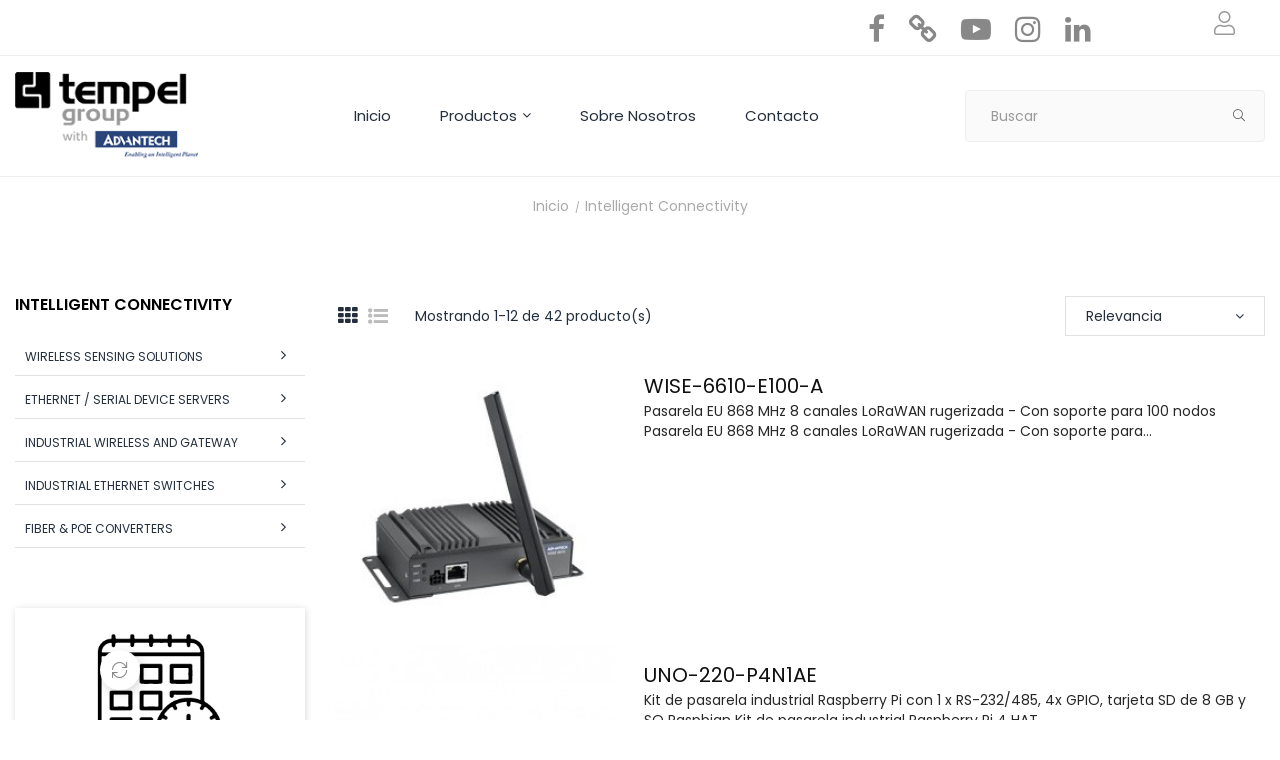

--- FILE ---
content_type: text/html; charset=utf-8
request_url: https://advantech.tempelgroup.com/intelligent-connectivity-4
body_size: 31509
content:
<!doctype html>
<html lang="es"  class="default" >

  <head>
    
      
  <meta charset="utf-8">


  <meta http-equiv="x-ua-compatible" content="ie=edge">



  <title>Conectividad inteligente advantech</title>
  <meta name="description" content="Conectividad inteligente advantech">
  <meta name="keywords" content="">
        <link rel="canonical" href="https://advantech.tempelgroup.com/intelligent-connectivity-4">
    
        



  <meta name="viewport" content="width=device-width, initial-scale=1">



  <link rel="icon" type="image/vnd.microsoft.icon" href="https://advantech.tempelgroup.com/img/favicon.ico?1633616376">
  <link rel="shortcut icon" type="image/x-icon" href="https://advantech.tempelgroup.com/img/favicon.ico?1633616376">


  

    <link rel="stylesheet" href="https://advantech.tempelgroup.com/themes/at_mixmart/assets/css/theme.css" type="text/css" media="all">
  <link rel="stylesheet" href="https://advantech.tempelgroup.com/modules/ps_facetedsearch/views/dist/front.css" type="text/css" media="all">
  <link rel="stylesheet" href="https://advantech.tempelgroup.com/themes/at_mixmart/modules/leoblog/views/css/leoblog.css" type="text/css" media="all">
  <link rel="stylesheet" href="https://advantech.tempelgroup.com/themes/at_mixmart/modules/leobootstrapmenu/views/css/megamenu.css" type="text/css" media="all">
  <link rel="stylesheet" href="https://advantech.tempelgroup.com/themes/at_mixmart/modules/leobootstrapmenu/views/css/leomenusidebar.css" type="text/css" media="all">
  <link rel="stylesheet" href="https://advantech.tempelgroup.com/themes/at_mixmart/modules/leoslideshow/views/css/typo/typo.css" type="text/css" media="all">
  <link rel="stylesheet" href="https://advantech.tempelgroup.com/themes/at_mixmart/modules/leoslideshow/views/css/iView/iview.css" type="text/css" media="all">
  <link rel="stylesheet" href="https://advantech.tempelgroup.com/themes/at_mixmart/modules/leoslideshow/views/css/iView/skin_4_responsive/style.css" type="text/css" media="all">
  <link rel="stylesheet" href="https://advantech.tempelgroup.com/themes/at_mixmart/modules/leofeature/views/css/front.css" type="text/css" media="all">
  <link rel="stylesheet" href="https://advantech.tempelgroup.com/modules/leoquicklogin/views/css/front.css" type="text/css" media="all">
  <link rel="stylesheet" href="https://advantech.tempelgroup.com/modules/leoquicklogin/views/css/font-awesome.min.css" type="text/css" media="all">
  <link rel="stylesheet" href="https://advantech.tempelgroup.com/modules/leopopupsale/views/css/front.css" type="text/css" media="all">
  <link rel="stylesheet" href="https://advantech.tempelgroup.com/js/jquery/ui/themes/base/minified/jquery-ui.min.css" type="text/css" media="all">
  <link rel="stylesheet" href="https://advantech.tempelgroup.com/js/jquery/ui/themes/base/minified/jquery.ui.theme.min.css" type="text/css" media="all">
  <link rel="stylesheet" href="https://advantech.tempelgroup.com/js/jquery/plugins/fancybox/jquery.fancybox.css" type="text/css" media="all">
  <link rel="stylesheet" href="https://advantech.tempelgroup.com/themes/at_mixmart/modules/leoproductsearch/views/css/leosearch.css" type="text/css" media="all">
  <link rel="stylesheet" href="https://advantech.tempelgroup.com/modules/leoproductsearch/views/css/jquery.autocomplete_productsearch.css" type="text/css" media="all">
  <link rel="stylesheet" href="https://advantech.tempelgroup.com/modules/blockgrouptop/views/css/blockgrouptop.css" type="text/css" media="all">
  <link rel="stylesheet" href="https://advantech.tempelgroup.com/modules/dualpricedisplaypro/views/css/ps17/style.css" type="text/css" media="all">
  <link rel="stylesheet" href="https://advantech.tempelgroup.com/themes/at_mixmart/assets/css/custom.css" type="text/css" media="all">
  <link rel="stylesheet" href="https://advantech.tempelgroup.com/modules/appagebuilder/views/css/animate.css" type="text/css" media="all">
  <link rel="stylesheet" href="https://advantech.tempelgroup.com/themes/at_mixmart/modules/appagebuilder/views/css/owl.carousel.css" type="text/css" media="all">
  <link rel="stylesheet" href="https://advantech.tempelgroup.com/themes/at_mixmart/modules/appagebuilder/views/css/owl.theme.css" type="text/css" media="all">
  <link rel="stylesheet" href="https://advantech.tempelgroup.com/themes/at_mixmart/modules/appagebuilder/views/css/slick-theme.css" type="text/css" media="all">
  <link rel="stylesheet" href="https://advantech.tempelgroup.com/themes/at_mixmart/modules/appagebuilder/views/css/slick.css" type="text/css" media="all">
  <link rel="stylesheet" href="https://advantech.tempelgroup.com/themes/at_mixmart/modules/appagebuilder/views/css/ApImageHotspot.css" type="text/css" media="all">
  <link rel="stylesheet" href="https://advantech.tempelgroup.com/themes/at_mixmart/modules/appagebuilder/views/css/styles.css" type="text/css" media="all">
  <link rel="stylesheet" href="https://advantech.tempelgroup.com/modules/appagebuilder/views/css/unique.css" type="text/css" media="all">
  <link rel="stylesheet" href="https://advantech.tempelgroup.com/themes/at_mixmart/modules/appagebuilder/views/css/positions/headerposition1886302151.css" type="text/css" media="all">
  <link rel="stylesheet" href="https://advantech.tempelgroup.com/themes/at_mixmart/modules/appagebuilder/views/css/profiles/profile2729638102.css" type="text/css" media="all">



    


  

  <script type="text/javascript">
        var LEO_COOKIE_THEME = "AT_MIXMART_PANEL_CONFIG";
        var add_cart_error = "An error occurred while processing your request. Please try again";
        var ajaxsearch = "1";
        var buttoncompare_title_add = "Comparar";
        var buttoncompare_title_remove = "Eliminar de comparaci\u00f3n";
        var comparator_max_item = 3;
        var compared_products = [];
        var enable_flycart_effect = 1;
        var enable_notification = 1;
        var leo_push = 0;
        var leo_search_url = "https:\/\/advantech.tempelgroup.com\/module\/leoproductsearch\/productsearch";
        var leo_token = "5cb51f838af028ce923fa7a0f64f2a5f";
        var leoproductsearch_static_token = "5cb51f838af028ce923fa7a0f64f2a5f";
        var leoproductsearch_token = "c14f7f58dcb00bc34d85dfd6945a66b2";
        var lf_is_gen_rtl = false;
        var lps_show_product_img = "1";
        var lps_show_product_price = "1";
        var lql_ajax_url = "https:\/\/advantech.tempelgroup.com\/module\/leoquicklogin\/leocustomer";
        var lql_is_gen_rtl = false;
        var lql_module_dir = "\/modules\/leoquicklogin\/";
        var lql_myaccount_url = "https:\/\/advantech.tempelgroup.com\/mi-cuenta";
        var lql_redirect = "1";
        var numpro_display = "100";
        var prestashop = {"cart":{"products":[],"totals":{"total":{"type":"total","label":"Total","amount":0,"value":"0,00\u00a0\u20ac"},"total_including_tax":{"type":"total","label":"Total (impuestos incl.)","amount":0,"value":"0,00\u00a0\u20ac"},"total_excluding_tax":{"type":"total","label":"Total (impuestos excl.)","amount":0,"value":"0,00\u00a0\u20ac"}},"subtotals":{"products":{"type":"products","label":"Subtotal","amount":0,"value":"0,00\u00a0\u20ac"},"discounts":null,"shipping":{"type":"shipping","label":"Transporte","amount":0,"value":""},"tax":{"type":"tax","label":"Impuestos","amount":0,"value":"0,00\u00a0\u20ac"}},"products_count":0,"summary_string":"0 art\u00edculos","vouchers":{"allowed":0,"added":[]},"discounts":[],"minimalPurchase":0,"minimalPurchaseRequired":""},"currency":{"name":"Euro","iso_code":"EUR","iso_code_num":"978","sign":"\u20ac"},"customer":{"lastname":null,"firstname":null,"email":null,"birthday":null,"newsletter":null,"newsletter_date_add":null,"optin":null,"website":null,"company":null,"siret":null,"ape":null,"is_logged":false,"gender":{"type":null,"name":null},"addresses":[]},"language":{"name":"Espa\u00f1ol (Spanish)","iso_code":"es","locale":"es-ES","language_code":"es","is_rtl":"0","date_format_lite":"d\/m\/Y","date_format_full":"d\/m\/Y H:i:s","id":1},"page":{"title":"","canonical":"https:\/\/advantech.tempelgroup.com\/intelligent-connectivity-4","meta":{"title":"Conectividad inteligente advantech","description":"Conectividad inteligente advantech","keywords":"","robots":"index"},"page_name":"category","body_classes":{"lang-es":true,"lang-rtl":false,"country-ES":true,"currency-EUR":true,"layout-left-column":true,"page-category":true,"tax-display-enabled":true,"category-id-4":true,"category-Intelligent Connectivity":true,"category-id-parent-2":true,"category-depth-level-2":true},"admin_notifications":[]},"shop":{"name":"Tempel Group","logo":"https:\/\/advantech.tempelgroup.com\/img\/advantech-logo-1631279460.jpg","stores_icon":"https:\/\/advantech.tempelgroup.com\/img\/logo_stores.png","favicon":"https:\/\/advantech.tempelgroup.com\/img\/favicon.ico"},"urls":{"base_url":"https:\/\/advantech.tempelgroup.com\/","current_url":"https:\/\/advantech.tempelgroup.com\/intelligent-connectivity-4","shop_domain_url":"https:\/\/advantech.tempelgroup.com","img_ps_url":"https:\/\/advantech.tempelgroup.com\/img\/","img_cat_url":"https:\/\/advantech.tempelgroup.com\/img\/c\/","img_lang_url":"https:\/\/advantech.tempelgroup.com\/img\/l\/","img_prod_url":"https:\/\/advantech.tempelgroup.com\/img\/p\/","img_manu_url":"https:\/\/advantech.tempelgroup.com\/img\/m\/","img_sup_url":"https:\/\/advantech.tempelgroup.com\/img\/su\/","img_ship_url":"https:\/\/advantech.tempelgroup.com\/img\/s\/","img_store_url":"https:\/\/advantech.tempelgroup.com\/img\/st\/","img_col_url":"https:\/\/advantech.tempelgroup.com\/img\/co\/","img_url":"https:\/\/advantech.tempelgroup.com\/themes\/at_mixmart\/assets\/img\/","css_url":"https:\/\/advantech.tempelgroup.com\/themes\/at_mixmart\/assets\/css\/","js_url":"https:\/\/advantech.tempelgroup.com\/themes\/at_mixmart\/assets\/js\/","pic_url":"https:\/\/advantech.tempelgroup.com\/upload\/","pages":{"address":"https:\/\/advantech.tempelgroup.com\/direccion","addresses":"https:\/\/advantech.tempelgroup.com\/direcciones","authentication":"https:\/\/advantech.tempelgroup.com\/iniciar-sesion","cart":"https:\/\/advantech.tempelgroup.com\/carrito","category":"https:\/\/advantech.tempelgroup.com\/index.php?controller=category","cms":"https:\/\/advantech.tempelgroup.com\/index.php?controller=cms","contact":"https:\/\/advantech.tempelgroup.com\/contacto-advantech","discount":"https:\/\/advantech.tempelgroup.com\/descuento","guest_tracking":"https:\/\/advantech.tempelgroup.com\/seguimiento-pedido-invitado","history":"https:\/\/advantech.tempelgroup.com\/historial-compra","identity":"https:\/\/advantech.tempelgroup.com\/datos-personales","index":"https:\/\/advantech.tempelgroup.com\/","my_account":"https:\/\/advantech.tempelgroup.com\/mi-cuenta","order_confirmation":"https:\/\/advantech.tempelgroup.com\/confirmacion-pedido","order_detail":"https:\/\/advantech.tempelgroup.com\/index.php?controller=order-detail","order_follow":"https:\/\/advantech.tempelgroup.com\/seguimiento-pedido","order":"https:\/\/advantech.tempelgroup.com\/pedido","order_return":"https:\/\/advantech.tempelgroup.com\/index.php?controller=order-return","order_slip":"https:\/\/advantech.tempelgroup.com\/facturas-abono","pagenotfound":"https:\/\/advantech.tempelgroup.com\/pagina-no-encontrada","password":"https:\/\/advantech.tempelgroup.com\/recuperar-contrase\u00f1a","pdf_invoice":"https:\/\/advantech.tempelgroup.com\/index.php?controller=pdf-invoice","pdf_order_return":"https:\/\/advantech.tempelgroup.com\/index.php?controller=pdf-order-return","pdf_order_slip":"https:\/\/advantech.tempelgroup.com\/index.php?controller=pdf-order-slip","prices_drop":"https:\/\/advantech.tempelgroup.com\/productos-rebajados","product":"https:\/\/advantech.tempelgroup.com\/index.php?controller=product","search":"https:\/\/advantech.tempelgroup.com\/busqueda","sitemap":"https:\/\/advantech.tempelgroup.com\/mapa del sitio","stores":"https:\/\/advantech.tempelgroup.com\/tiendas","supplier":"https:\/\/advantech.tempelgroup.com\/proveedor","register":"https:\/\/advantech.tempelgroup.com\/iniciar-sesion?create_account=1","order_login":"https:\/\/advantech.tempelgroup.com\/pedido?login=1"},"alternative_langs":[],"theme_assets":"\/themes\/at_mixmart\/assets\/","actions":{"logout":"https:\/\/advantech.tempelgroup.com\/?mylogout="},"no_picture_image":{"bySize":{"small_default":{"url":"https:\/\/advantech.tempelgroup.com\/img\/p\/es-default-small_default.jpg","width":98,"height":98},"cart_default":{"url":"https:\/\/advantech.tempelgroup.com\/img\/p\/es-default-cart_default.jpg","width":125,"height":125},"home_default":{"url":"https:\/\/advantech.tempelgroup.com\/img\/p\/es-default-home_default.jpg","width":250,"height":250},"medium_default":{"url":"https:\/\/advantech.tempelgroup.com\/img\/p\/es-default-medium_default.jpg","width":452,"height":452},"large_default":{"url":"https:\/\/advantech.tempelgroup.com\/img\/p\/es-default-large_default.jpg","width":800,"height":500}},"small":{"url":"https:\/\/advantech.tempelgroup.com\/img\/p\/es-default-small_default.jpg","width":98,"height":98},"medium":{"url":"https:\/\/advantech.tempelgroup.com\/img\/p\/es-default-home_default.jpg","width":250,"height":250},"large":{"url":"https:\/\/advantech.tempelgroup.com\/img\/p\/es-default-large_default.jpg","width":800,"height":500},"legend":""}},"configuration":{"display_taxes_label":true,"display_prices_tax_incl":false,"is_catalog":true,"show_prices":true,"opt_in":{"partner":false},"quantity_discount":{"type":"discount","label":"Descuento unitario"},"voucher_enabled":0,"return_enabled":0},"field_required":[],"breadcrumb":{"links":[{"title":"Inicio","url":"https:\/\/advantech.tempelgroup.com\/"},{"title":"Intelligent Connectivity","url":"https:\/\/advantech.tempelgroup.com\/intelligent-connectivity-4"}],"count":2},"link":{"protocol_link":"https:\/\/","protocol_content":"https:\/\/"},"time":1769140416,"static_token":"5cb51f838af028ce923fa7a0f64f2a5f","token":"c14f7f58dcb00bc34d85dfd6945a66b2","debug":false};
        var prestashopFacebookAjaxController = "https:\/\/advantech.tempelgroup.com\/module\/ps_facebook\/Ajax";
        var productcompare_add = "El producto ha sido a\u00f1adido a la lista de comparaci\u00f3n";
        var productcompare_add_error = "An error occurred while adding. Please try again";
        var productcompare_max_item = "No se puede agregar m\u00e1s de 3 producto a la comparaci\u00f3n de productos";
        var productcompare_remove = "El producto se ha eliminado correctamente de la lista de comparaci\u00f3n";
        var productcompare_remove_error = "An error occurred while removing. Please try again";
        var productcompare_url = "https:\/\/advantech.tempelgroup.com\/module\/leofeature\/productscompare";
        var productcompare_viewlistcompare = "Ver la lista de comparaci\u00f3n";
        var psemailsubscription_subscription = "https:\/\/advantech.tempelgroup.com\/module\/ps_emailsubscription\/subscription";
        var show_popup = 1;
        var txt_not_found = "No products found";
        var type_flycart_effect = "fade";
      </script>
<script type="text/javascript">
	var choosefile_text = "Elija el archivo";
	var turnoff_popup_text = "No mostrar este popup de nuevo";
	
	var size_item_quickview = 113;
	var style_scroll_quickview = 'vertical';
	
	var size_item_page = 113;
	var style_scroll_page = 'horizontal';
	
	var size_item_quickview_attr = 113;	
	var style_scroll_quickview_attr = 'vertical';
	
	var size_item_popup = 113;
	var style_scroll_popup = 'vertical';
</script>


  <script type="text/javascript">
	
	var FancyboxI18nClose = "Cerrar";
	var FancyboxI18nNext = "Siguiente";
	var FancyboxI18nPrev = "Anterior";
	var current_link = "http://advantech.tempelgroup.com/";		
	var currentURL = window.location;
	currentURL = String(currentURL);
	currentURL = currentURL.replace("https://","").replace("http://","").replace("www.","").replace( /#\w*/, "" );
	current_link = current_link.replace("https://","").replace("http://","").replace("www.","");
	var text_warning_select_txt = "Por favor seleccione uno de quitar?";
	var text_confirm_remove_txt = "¿Seguro para eliminar fila de pie?";
	var close_bt_txt = "Cerrar";
	var list_menu = [];
	var list_menu_tmp = {};
	var list_tab = [];
	var isHomeMenu = 0;
	
</script>
<script type="text/javascript">
	(window.gaDevIds=window.gaDevIds||[]).push('d6YPbH');
	(function(i,s,o,g,r,a,m){i['GoogleAnalyticsObject']=r;i[r]=i[r]||function(){
	(i[r].q=i[r].q||[]).push(arguments)},i[r].l=1*new Date();a=s.createElement(o),
	m=s.getElementsByTagName(o)[0];a.async=1;a.src=g;m.parentNode.insertBefore(a,m)
	})(window,document,'script','https://www.google-analytics.com/analytics.js','ga');

            ga('create', 'UA-57969581-19', 'auto');
                        ga('send', 'pageview');
    
    ga('require', 'ec');
</script>

<!-- @file modules\appagebuilder\views\templates\hook\header -->

<script>
    /**
     * List functions will run when document.ready()
     */
    var ap_list_functions = [];
    /**
     * List functions will run when window.load()
     */
    var ap_list_functions_loaded = [];

    /**
     * List functions will run when document.ready() for theme
     */
    
    var products_list_functions = [];
</script>


<script type='text/javascript'>
    var leoOption = {
        category_qty:1,
        product_list_image:0,
        product_one_img:1,
        productCdown: 1,
        productColor: 0,
        homeWidth: 250,
        homeheight: 250,
	}

    ap_list_functions.push(function(){
        if (typeof $.LeoCustomAjax !== "undefined" && $.isFunction($.LeoCustomAjax)) {
            var leoCustomAjax = new $.LeoCustomAjax();
            leoCustomAjax.processAjax();
        }
    });
</script>
<script type="text/javascript">
	//<![CDATA[
		var dualPriceConfigData = JSON.parse('{\"show_on_home_page\":\"1\",\"show_in_product_detail\":\"1\",\"show_in_categories\":\"1\",\"show_in_add_to_cart_popup\":\"1\",\"show_in_asociative_products\":\"1\",\"customer_groups_group_1\":true,\"customer_groups_group_2\":true,\"customer_groups_group_3\":true,\"languages_lang_1\":true,\"currencies_currency_1\":true,\"show_price_if\":\"0\",\"prices_to_show\":\"0\",\"tax_excl_first\":\"0\",\"size_ratio_between_prices\":\"2\",\"tax_incl_color\":\"rgb(0, 0, 0)\",\"tax_excl_color\":\"rgb(0, 0, 0)\",\"show_tax_incl_label\":\"1\",\"tax_incl_label_name\":{\"1\":\"IVA Incluido\"},\"show_tax_excl_label\":\"1\",\"tax_excl_label_name\":{\"1\":\"Sin IVA\"},\"show_old_prices\":\"0\",\"old_prices_to_show\":\"1\",\"old_price_tax_excl_first\":\"0\",\"size_ratio_old_prices\":\"2\",\"old_prices_color\":\"rgb(241, 51, 64)\",\"show_line_through_old_prices\":\"1\",\"old_price_before_standard_price\":\"0\",\"show_advanced_settings\":\"0\",\"opened_tab\":\"standard_prices\",\"miniature_root_path\":\".product-miniature\",\"miniature_price_path\":\".price\",\"miniature_old_price_path\":\".regular-price\",\"detail_price_path\":\".product-prices\",\"detail_quantity_path\":\"#quantity_wanted\",\"detail_parent_path\":\"#main\",\"quickview_parent_path\":\".modal\",\"summary_popup_parent_path\":\"#blockcart-modal.in\",\"summary_popup_product_path\":\"#blockcart-modal.in .product-name ~ p:not(:has(strong))\"}');
		var domElementPaths = JSON.parse('[{\"type\":\"text\",\"label\":\"La ruta parental de la miniatura del producto\",\"name\":\"miniature_root_path\",\"class\":\"miniatureRootPath\",\"required\":false,\"lang\":false,\"init_value\":\".product-miniature\"},{\"type\":\"text\",\"label\":\"Ruta para el precio del producto en la miniatura del producto\",\"name\":\"miniature_price_path\",\"class\":\"miniaturePricePath\",\"required\":false,\"lang\":false,\"init_value\":\".price\"},{\"type\":\"text\",\"label\":\"La ruta para el precio sin descuenco en la miniatura del producto\",\"name\":\"miniature_old_price_path\",\"class\":\"miniatureOldPricePath\",\"required\":false,\"lang\":false,\"init_value\":\".regular-price\"},{\"type\":\"text\",\"label\":\"Ruta para el precio del producto en detalle del producto\",\"name\":\"detail_price_path\",\"class\":\"detailPricePath\",\"required\":false,\"lang\":false,\"init_value\":\".product-prices\"},{\"type\":\"text\",\"label\":\"La ruta para el lugar de cantidad del producto en el detalle del producto\",\"name\":\"detail_quantity_path\",\"class\":\"detailQuantityPath\",\"required\":false,\"lang\":false,\"init_value\":\"#quantity_wanted\"},{\"type\":\"text\",\"label\":\"La ruta parental de detalle del producto\",\"name\":\"detail_parent_path\",\"class\":\"detailParentPath\",\"required\":false,\"lang\":false,\"init_value\":\"#main\"},{\"type\":\"text\",\"label\":\"La ruta parental de vista r\\u00e1pida del detalle del producto\",\"name\":\"quickview_parent_path\",\"class\":\"quickviewParentPath\",\"required\":false,\"lang\":false,\"init_value\":\".modal\"},{\"type\":\"text\",\"label\":\"La ruta parental de la ventana pop up despu\\u00e9s de a\\u00f1adir el producto a la cesta\",\"name\":\"summary_popup_parent_path\",\"class\":\"summaryPopupParentPath\",\"required\":false,\"lang\":false,\"init_value\":\"#blockcart-modal.in\"},{\"type\":\"text\",\"label\":\"La ruta para el precio del producto en la ventana pop up despu\\u00e9s de a\\u00f1adir el producto a la cesta\",\"name\":\"summary_popup_product_path\",\"class\":\"summaryPopupProductPath\",\"required\":false,\"lang\":false,\"init_value\":\"#blockcart-modal.in .product-name ~ p:not(:has(strong))\"}]');
		var productCombinationsControllerLink = 'https://advantech.tempelgroup.com/module/dualpricedisplaypro/ProductCombinations';
		var baseDir = 'https://advantech.tempelgroup.com/';
		var ltPs1740 = Boolean('');
	//]]>
</script>

<div id="dualDisplayProWrapperModel">
	<span class="dualDisplayPro productInModal">
		<span class="priceDisplay">
												<span style="color: rgb(0, 0, 0)" class="priceWithTax"><span class="priceWrapper"></span> <span class="labelWrapper"> IVA Incluido</span></span>
													<span style="color: rgb(0, 0, 0)" class="priceWithoutTax"><span class="priceWrapper"></span> <span class="labelWrapper"> Sin IVA</span></span>
									</span>
	<span>
</div>



    
  </head>

  <body id="category" class="lang-es country-es currency-eur layout-left-column page-category tax-display-enabled category-id-4 category-intelligent-connectivity category-id-parent-2 category-depth-level-2 fullwidth">

    
          
    <script>
        window.fbAsyncInit = function() {
            FB.init({
                appId      : '441506616218023',
                cookie     : true,  // enable cookies to allow the server to access 
                xfbml      : true,  // parse social plugins on this page
                version    : 'v2.9', // use graph api version 2.8
                scope: 'email, user_birthday',
            });
        };

        // Load the SDK asynchronously
        (function(d, s, id) {
            var js, fjs = d.getElementsByTagName(s)[0];
            if (d.getElementById(id)) return;
            js = d.createElement(s); js.id = id;
            js.src = "//connect.facebook.net/es_ES/sdk.js";
            fjs.parentNode.insertBefore(js, fjs);
        }(document, 'script', 'facebook-jssdk'));
    </script>
    
<script>
var google_client_id= "1038085221664-a11l6ld3cq8b3qcbejud1bsp8gsf5m0j.apps.googleusercontent.com";

</script>
<script src="https://apis.google.com/js/api:client.js"></script>

    

    <main id="page">
      
              
      <header id="header">
        <div class="header-container">
          
            
  <div class="header-banner">
          <div class="container">
              <div class="inner"></div>
          </div>
        </div>



  <nav class="header-nav">
    <div class="topnav">
            <div class="container">
              <div class="inner"></div>
            </div>
          </div>
    <div class="bottomnav">
              <div class="container">
              <div class="inner"><!-- @file modules\appagebuilder\views\templates\hook\ApRow -->
    <div id="form_9268082373757980"        class="row top-r width-max ApRow  has-bg bg-fullwidth"
                            style=""        data-bg_data=" no-repeat"        >
                                            <!-- @file modules\appagebuilder\views\templates\hook\ApColumn -->
<div    class="col-sm-4 col-xs-4 col-sp-4 col-md-4 col-lg-4 col-xl-4  ApColumn "
	    >
                    
    </div><!-- @file modules\appagebuilder\views\templates\hook\ApColumn -->
<div    class="col-sm-4 col-xs-4 col-sp-4 col-md-4 col-lg-4 col-xl-4  ApColumn "
	    >
                    
    </div><!-- @file modules\appagebuilder\views\templates\hook\ApColumn -->
<div    class="col-sm-4 col-xs-4 col-sp-4 col-md-4 col-lg-4 col-xl-4  ApColumn "
	    >
                    <!-- @file modules\appagebuilder\views\templates\hook\ApModule -->
<!-- @file modules\appagebuilder\views\templates\hook\ApModule -->
<!-- Block languages module -->
<div id="leo_block_top" class="leo_block_top popup-over dropdown js-dropdown">
    <a href="javascript:void(0)" data-toggle="dropdown" class="btn-header popup-title" title="Ajuste">
	    <i class="leofal leofa-user"></i>
	 </a>    
	<div class="popup-content dropdown-menu">
					<ul class="user-info">
		      			      		<li>
					  <a
						class="signin leo-quicklogin"
				        data-enable-sociallogin="enable"
				        data-type="popup"
				        data-layout="login"
				        href="javascript:void(0)"
						title="Log in to your customer account"
						rel="nofollow"
					  >
					  	<i class="fa fa-sign-in" aria-hidden="true"></i>
			            <span>Iniciar sesión</span>
					  </a>
					</li>
		      				    <li>
			        <a
			          class="register"
			          href="https://advantech.tempelgroup.com/iniciar-sesion?create_account=1"
			          title="Registrarse"
			          rel="nofollow"
			        >
			          <i class="fa fa-user-o" aria-hidden="true"></i>
			          <span>Registrarse</span>
			        </a>
			     </li>
				<li>
			      <a
			        class="ap-btn-compare dropdown-item"
			        href="//advantech.tempelgroup.com/module/leofeature/productscompare"
			        title="Comparar"
			        rel="nofollow"
			      >
			        <i class="fa fa-compress" aria-hidden="true"></i>
			        <span>Comparar</span>
					<span class="ap-total-compare ap-total"></span>
			      </a>
			    </li>
		    </ul>
				<div class="language-selector">
			<ul class="link">
						          	<li  class="current" >
		            	<a href="https://advantech.tempelgroup.com/intelligent-connectivity-4" class="dropdown-item">
		            		<span class="lang-img">
		            			<img src="/img/l/1.jpg" alt="es" width="16" height="11" />
		            		</span>
		            		<span class="lang-name">es</span>
		            	</a>
		          	</li>
		        			</ul>
		</div>
		<div class="currency-selector">
			<ul class="link">
						        	<li  class="current" >
		          		<a title="Euro" rel="nofollow" href="https://advantech.tempelgroup.com/intelligent-connectivity-4?SubmitCurrency=1&amp;id_currency=1" class="dropdown-item">EUR</a>
		        	</li>
		      				</ul>
		</div>
	</div>
</div>

<!-- /Block languages module -->
<!-- @file modules\appagebuilder\views\templates\hook\ApModule -->


  <div class="block-social">
    <ul>
              <li class="facebook"><a href="https://www.facebook.com/TempelGroupWorld/" title="Facebook" target="_blank"><span>Facebook</span></a></li>
              <li class="rss"><a href="https://www.tempelgroup.com/" title="Rss" target="_blank"><span>Rss</span></a></li>
              <li class="youtube"><a href="https://www.youtube.com/channel/UCQyA_eRoUUBHrElrfbHOMpQ" title="YouTube" target="_blank"><span>YouTube</span></a></li>
              <li class="instagram"><a href="https://www.instagram.com/tempelgroup/" title="Instagram" target="_blank"><span>Instagram</span></a></li>
              <li class="linkedin"><a href="https://www.linkedin.com/company/tempel-group---españa/" title="LinkedIn" target="_blank"><span>LinkedIn</span></a></li>
          </ul>
  </div>


    </div>            </div>
    </div>
              </div>
          </div>
  </nav>



  <div class="header-top">
              <div class="container">
              <div class="inner"><!-- @file modules\appagebuilder\views\templates\hook\ApRow -->
    <div        class="row box-dptop nopadding ApRow  has-bg bg-boxed"
                            style="background: no-repeat;"        data-bg_data=" no-repeat"        >
                                            <!-- @file modules\appagebuilder\views\templates\hook\ApColumn -->
<div    class="col-xl-2 col-lg-2 col-md-4 col-sm-4 col-xs-4 col-sp-4  ApColumn "
	    >
                    <!-- @file modules\appagebuilder\views\templates\hook\ApGenCode -->

	<div class="header-logo"><a href="https://advantech.tempelgroup.com/"><img class="logo img-fluid" src="https://advantech.tempelgroup.com/img/advantech-logo-1631279460.jpg" alt="Tempel Group"></a></div>

    </div><!-- @file modules\appagebuilder\views\templates\hook\ApColumn -->
<div    class="col-xl-7 col-lg-7 col-md-4 col-sm-2 col-xs-2 col-sp-2 center ApColumn "
	    >
                    <!-- @file modules\appagebuilder\views\templates\hook\ApSlideShow -->
<div id="memgamenu-form_9718849144127856" class="ApMegamenu">
			    
                <nav data-megamenu-id="9718849144127856" class="leo-megamenu cavas_menu navbar navbar-default enable-canvas " role="navigation">
                            <!-- Brand and toggle get grouped for better mobile display -->
                            <div class="navbar-header">
                                    <button type="button" class="navbar-toggler hidden-lg-up" data-toggle="collapse" data-target=".megamenu-off-canvas-9718849144127856">
                                            <span class="sr-only">Navegación de palanca</span>
                                            &#9776;
                                            <!--
                                            <span class="icon-bar"></span>
                                            <span class="icon-bar"></span>
                                            <span class="icon-bar"></span>
                                            -->
                                    </button>
                            </div>
                            <!-- Collect the nav links, forms, and other content for toggling -->
                                                        <div class="leo-top-menu collapse navbar-toggleable-md megamenu-off-canvas megamenu-off-canvas-9718849144127856"><ul class="nav navbar-nav megamenu horizontal">    <li data-menu-type="controller" class="nav-item  " >
        <a class="nav-link has-category" href="https://advantech.tempelgroup.com/" target="_self">
                            
                            <span class="menu-title">Inicio</span>
                                                        </a>
    </li>
<li data-menu-type="url" class="nav-item parent dropdown icon-new  " >
    <a class="nav-link dropdown-toggle has-category" data-toggle="dropdown" href="https://advantech.tempelgroup.com/#" target="_self">
                    
                    <span class="menu-title">Productos</span>
                                	
	    </a>
    <b class="caret"></b>
    <div class="dropdown-menu level1"  >
    <div class="dropdown-menu-inner">
        <div class="row">
            <div class="col-sm-12 mega-col" data-colwidth="12" data-type="menu" >
                <div class="inner">
                    <ul>
                                                    <li data-menu-type="category" class="nav-item parent dropdown-submenu  " >
            <a class="nav-link dropdown-toggle" data-toggle="dropdown" href="https://advantech.tempelgroup.com/industrial-automation-3">
            
                            <span class="menu-title">Industrial Automation</span>
                                    
            
                    </a>
        <b class="caret"></b>        <div class="dropdown-menu level2"  >
    <div class="dropdown-menu-inner">
        <div class="row">
            <div class="col-sm-12 mega-col" data-colwidth="12" data-type="menu" >
                <div class="inner">
                    <ul>
                                                    <li data-menu-type="category" class="nav-item parent dropdown-submenu  " >
            <a class="nav-link dropdown-toggle" data-toggle="dropdown" href="https://advantech.tempelgroup.com/remote-io-wireless-sensing-modules-5">
            
                            <span class="menu-title">Remote I/O &amp; Wireless Sensing Modules</span>
                                    
            
                    </a>
        <b class="caret"></b>        <div class="dropdown-menu level3"  >
    <div class="dropdown-menu-inner">
        <div class="row">
            <div class="col-sm-12 mega-col" data-colwidth="12" data-type="menu" >
                <div class="inner">
                    <ul>
                                                    <li data-menu-type="category" class="nav-item   " >
            <a class="nav-link" href="https://advantech.tempelgroup.com/rs-485-io-modules-adam-4000-6">
            
                            <span class="menu-title">RS-485 I/O Modules: ADAM-4000</span>
                                    
                    </a>

    </li>
            
                                                    <li data-menu-type="category" class="nav-item   " >
            <a class="nav-link" href="https://advantech.tempelgroup.com/ethernet-io-modules-adam-6000-8">
            
                            <span class="menu-title">Ethernet I/O Modules: ADAM-6000</span>
                                    
                    </a>

    </li>
            
                                                    <li data-menu-type="category" class="nav-item   " >
            <a class="nav-link" href="https://advantech.tempelgroup.com/wireless-iot-sensing-solution-wise-2000-13">
            
                            <span class="menu-title">Wireless IoT Sensing Solution : WISE-2000</span>
                                    
                    </a>

    </li>
            
                                                    <li data-menu-type="category" class="nav-item   " >
            <a class="nav-link" href="https://advantech.tempelgroup.com/wireless-iot-sensing-devices-wise-4000-14">
            
                            <span class="menu-title">Wireless IoT Sensing Devices : WISE-4000</span>
                                    
                    </a>

    </li>
            
                                            </ul>
                </div>
            </div>
        </div>
    </div>
</div>
</li>
            
                                                    <li data-menu-type="category" class="nav-item parent dropdown-submenu  " >
            <a class="nav-link dropdown-toggle" data-toggle="dropdown" href="https://advantech.tempelgroup.com/embedded-automation-computers-39">
            
                            <span class="menu-title">Embedded Automation Computers</span>
                                    
            
                    </a>
        <b class="caret"></b>        <div class="dropdown-menu level3"  >
    <div class="dropdown-menu-inner">
        <div class="row">
            <div class="col-sm-12 mega-col" data-colwidth="12" data-type="menu" >
                <div class="inner">
                    <ul>
                                                    <li data-menu-type="category" class="nav-item   " >
            <a class="nav-link" href="https://advantech.tempelgroup.com/industrial-iot-edge-gateway-40">
            
                            <span class="menu-title">Industrial IoT Edge Gateway</span>
                                    
                    </a>

    </li>
            
                                            </ul>
                </div>
            </div>
        </div>
    </div>
</div>
</li>
            
                                                    <li data-menu-type="category" class="nav-item parent dropdown-submenu  " >
            <a class="nav-link dropdown-toggle" data-toggle="dropdown" href="https://advantech.tempelgroup.com/human-machine-interfaces-41">
            
                            <span class="menu-title">Human Machine Interfaces</span>
                                    
            
                    </a>
        <b class="caret"></b>        <div class="dropdown-menu level3"  >
    <div class="dropdown-menu-inner">
        <div class="row">
            <div class="col-sm-12 mega-col" data-colwidth="12" data-type="menu" >
                <div class="inner">
                    <ul>
                                                    <li data-menu-type="category" class="nav-item   " >
            <a class="nav-link" href="https://advantech.tempelgroup.com/industrial-monitors-42">
            
                            <span class="menu-title">Industrial Monitors</span>
                                    
                    </a>

    </li>
            
                                                    <li data-menu-type="category" class="nav-item   " >
            <a class="nav-link" href="https://advantech.tempelgroup.com/web-browser-terminal-46">
            
                            <span class="menu-title">Web-Browser Terminal</span>
                                    
                    </a>

    </li>
            
                                            </ul>
                </div>
            </div>
        </div>
    </div>
</div>
</li>
            
                                                    <li data-menu-type="category" class="nav-item parent dropdown-submenu  " >
            <a class="nav-link dropdown-toggle" data-toggle="dropdown" href="https://advantech.tempelgroup.com/panel-pc-44">
            
                            <span class="menu-title">Panel PC</span>
                                    
            
                    </a>
        <b class="caret"></b>        <div class="dropdown-menu level3"  >
    <div class="dropdown-menu-inner">
        <div class="row">
            <div class="col-sm-12 mega-col" data-colwidth="12" data-type="menu" >
                <div class="inner">
                    <ul>
                                                    <li data-menu-type="category" class="nav-item   " >
            <a class="nav-link" href="https://advantech.tempelgroup.com/general-purpose-45">
            
                            <span class="menu-title">General Purpose</span>
                                    
                    </a>

    </li>
            
                                            </ul>
                </div>
            </div>
        </div>
    </div>
</div>
</li>
            
                                            </ul>
                </div>
            </div>
        </div>
    </div>
</div>
</li>
            
                                                    <li data-menu-type="category" class="nav-item parent dropdown-submenu  " >
            <a class="nav-link dropdown-toggle" data-toggle="dropdown" href="https://advantech.tempelgroup.com/intelligent-connectivity-4">
            
                            <span class="menu-title">Intelligent Connectivity</span>
                                    
            
                    </a>
        <b class="caret"></b>        <div class="dropdown-menu level2"  >
    <div class="dropdown-menu-inner">
        <div class="row">
            <div class="col-sm-12 mega-col" data-colwidth="12" data-type="menu" >
                <div class="inner">
                    <ul>
                                                    <li data-menu-type="category" class="nav-item parent dropdown-submenu  " >
            <a class="nav-link dropdown-toggle" data-toggle="dropdown" href="https://advantech.tempelgroup.com/wireless-sensing-solutions-21">
            
                            <span class="menu-title">Wireless Sensing Solutions</span>
                                    
            
                    </a>
        <b class="caret"></b>        <div class="dropdown-menu level3"  >
    <div class="dropdown-menu-inner">
        <div class="row">
            <div class="col-sm-12 mega-col" data-colwidth="12" data-type="menu" >
                <div class="inner">
                    <ul>
                                                    <li data-menu-type="category" class="nav-item   " >
            <a class="nav-link" href="https://advantech.tempelgroup.com/lora-sensing-network-22">
            
                            <span class="menu-title">LoRa Sensing Network</span>
                                    
                    </a>

    </li>
            
                                            </ul>
                </div>
            </div>
        </div>
    </div>
</div>
</li>
            
                                                    <li data-menu-type="category" class="nav-item parent dropdown-submenu  " >
            <a class="nav-link dropdown-toggle" data-toggle="dropdown" href="https://advantech.tempelgroup.com/ethernet-serial-device-servers-23">
            
                            <span class="menu-title">Ethernet / Serial Device Servers</span>
                                    
            
                    </a>
        <b class="caret"></b>        <div class="dropdown-menu level3"  >
    <div class="dropdown-menu-inner">
        <div class="row">
            <div class="col-sm-12 mega-col" data-colwidth="12" data-type="menu" >
                <div class="inner">
                    <ul>
                                                    <li data-menu-type="category" class="nav-item   " >
            <a class="nav-link" href="https://advantech.tempelgroup.com/wireless-device-server-24">
            
                            <span class="menu-title">Wireless Device Server</span>
                                    
                    </a>

    </li>
            
                                                    <li data-menu-type="category" class="nav-item   " >
            <a class="nav-link" href="https://advantech.tempelgroup.com/serial-device-servers-27">
            
                            <span class="menu-title">Serial Device Servers</span>
                                    
                    </a>

    </li>
            
                                            </ul>
                </div>
            </div>
        </div>
    </div>
</div>
</li>
            
                                                    <li data-menu-type="category" class="nav-item parent dropdown-submenu  " >
            <a class="nav-link dropdown-toggle" data-toggle="dropdown" href="https://advantech.tempelgroup.com/industrial-wireless-and-gateway-25">
            
                            <span class="menu-title">Industrial Wireless and Gateway</span>
                                    
            
                    </a>
        <b class="caret"></b>        <div class="dropdown-menu level3"  >
    <div class="dropdown-menu-inner">
        <div class="row">
            <div class="col-sm-12 mega-col" data-colwidth="12" data-type="menu" >
                <div class="inner">
                    <ul>
                                                    <li data-menu-type="category" class="nav-item   " >
            <a class="nav-link" href="https://advantech.tempelgroup.com/access-pointclient-bridges-26">
            
                            <span class="menu-title">Access Point/Client Bridges</span>
                                    
                    </a>

    </li>
            
                                            </ul>
                </div>
            </div>
        </div>
    </div>
</div>
</li>
            
                                                    <li data-menu-type="category" class="nav-item parent dropdown-submenu  " >
            <a class="nav-link dropdown-toggle" data-toggle="dropdown" href="https://advantech.tempelgroup.com/industrial-ethernet-switches-28">
            
                            <span class="menu-title">Industrial Ethernet Switches</span>
                                    
            
                    </a>
        <b class="caret"></b>        <div class="dropdown-menu level3"  >
    <div class="dropdown-menu-inner">
        <div class="row">
            <div class="col-sm-12 mega-col" data-colwidth="12" data-type="menu" >
                <div class="inner">
                    <ul>
                                                    <li data-menu-type="category" class="nav-item   " >
            <a class="nav-link" href="https://advantech.tempelgroup.com/unmanaged-ethernet-switches-29">
            
                            <span class="menu-title">Unmanaged Ethernet Switches</span>
                                    
                    </a>

    </li>
            
                                                    <li data-menu-type="category" class="nav-item   " >
            <a class="nav-link" href="https://advantech.tempelgroup.com/industrial-poe-switches-solutions-30">
            
                            <span class="menu-title">Industrial PoE Switches &amp; Solutions</span>
                                    
                    </a>

    </li>
            
                                                    <li data-menu-type="category" class="nav-item   " >
            <a class="nav-link" href="https://advantech.tempelgroup.com/managed-ethernet-switches-38">
            
                            <span class="menu-title">Managed Ethernet Switches</span>
                                    
                    </a>

    </li>
            
                                            </ul>
                </div>
            </div>
        </div>
    </div>
</div>
</li>
            
                                                    <li data-menu-type="category" class="nav-item parent dropdown-submenu  " >
            <a class="nav-link dropdown-toggle" data-toggle="dropdown" href="https://advantech.tempelgroup.com/fiber-poe-converters-31">
            
                            <span class="menu-title">Fiber &amp; PoE Converters</span>
                                    
            
                    </a>
        <b class="caret"></b>        <div class="dropdown-menu level3"  >
    <div class="dropdown-menu-inner">
        <div class="row">
            <div class="col-sm-12 mega-col" data-colwidth="12" data-type="menu" >
                <div class="inner">
                    <ul>
                                                    <li data-menu-type="category" class="nav-item   " >
            <a class="nav-link" href="https://advantech.tempelgroup.com/injectors-32">
            
                            <span class="menu-title">Injectors</span>
                                    
                    </a>

    </li>
            
                                            </ul>
                </div>
            </div>
        </div>
    </div>
</div>
</li>
            
                                            </ul>
                </div>
            </div>
        </div>
    </div>
</div>
</li>
            
                                            </ul>
                </div>
            </div>
        </div>
    </div>
</div>

</li>    <li data-menu-type="cms" class="nav-item  " >
        <a class="nav-link has-category" href="https://advantech.tempelgroup.com/content/sobre-nosotros-4" target="_self">
                            
                            <span class="menu-title">Sobre nosotros</span>
                                                        </a>
    </li>
    <li data-menu-type="controller" class="nav-item  " >
        <a class="nav-link has-category" href="https://advantech.tempelgroup.com/contacto-advantech" target="_self">
                            
                            <span class="menu-title">Contacto</span>
                                                        </a>
    </li>
</ul></div>
            </nav>
            <script type="text/javascript">
            // <![CDATA[				
                            // var type="horizontal";
                            // checkActiveLink();
                            // checkTarget();
                            list_menu_tmp.id = '9718849144127856';
                            list_menu_tmp.type = 'horizontal';
            // ]]>
            
                                						
                                    // offCanvas();
                                    // var show_cavas = 1;
                                    // console.log('testaaa');
                                    // console.log(show_cavas);
                                    list_menu_tmp.show_cavas =1;

                    
                                        
                    list_menu_tmp.list_tab = list_tab;
                    list_menu.push(list_menu_tmp);
                    list_menu_tmp = {};	
                    list_tab = {};
                    
            </script>
    
	</div>

    </div><!-- @file modules\appagebuilder\views\templates\hook\ApColumn -->
<div    class="col-xl-3 col-lg-3 col-md-4 col-sm-6 col-xs-6 col-sp-6  ApColumn "
	    >
                    <!-- @file modules\appagebuilder\views\templates\hook\ApModule -->


<!-- Block search module -->
<div id="leo_search_block_top" class="block exclusive search-by-category active">
	<h4 class="title_block btn-header"><i class="leofal leofa-search"></i></h4>
	<form method="get" action="https://advantech.tempelgroup.com/index.php?controller=productsearch" id="leosearchtopbox">
		<input type="hidden" name="fc" value="module" />
		<input type="hidden" name="module" value="leoproductsearch" />
		<input type="hidden" name="controller" value="productsearch" />
                <input type="hidden" name="leoproductsearch_static_token" value="5cb51f838af028ce923fa7a0f64f2a5f"/>
		    	<!-- <label>Buscar Productos:</label> -->
		<div class="block_content clearfix leoproductsearch-content">		
			<div class="list-cate-wrapper">
				<input id="leosearchtop-cate-id" name="cate" value="" type="hidden">
				<a href="javascript:void(0)" id="dropdownListCateTop" class="select-title" rel="nofollow" data-toggle="dropdown" aria-haspopup="true" aria-expanded="false">
					<span>Toda categoría</span>
					<i class="material-icons pull-xs-right">keyboard_arrow_down</i>
				</a>
				<div class="list-cate dropdown-menu" aria-labelledby="dropdownListCateTop">
					<a href="#" data-cate-id="" data-cate-name="Toda categoría" class="cate-item active" >Toda categoría</a>				
					<a href="#" data-cate-id="2" data-cate-name="Inicio" class="cate-item cate-level-1" >Inicio</a>
					
  <a href="#" data-cate-id="3" data-cate-name="Industrial Automation" class="cate-item cate-level-2" >--Industrial Automation</a>
  <a href="#" data-cate-id="5" data-cate-name="Remote I/O &amp; Wireless Sensing Modules" class="cate-item cate-level-3" >---Remote I/O &amp; Wireless Sensing Modules</a>
  <a href="#" data-cate-id="6" data-cate-name="RS-485 I/O Modules: ADAM-4000" class="cate-item cate-level-4" >----RS-485 I/O Modules: ADAM-4000</a>
  <a href="#" data-cate-id="7" data-cate-name="Analog I/O Modules" class="cate-item cate-level-5" >-----Analog I/O Modules</a>
  <a href="#" data-cate-id="47" data-cate-name="Digital I/O Modules" class="cate-item cate-level-5" >-----Digital I/O Modules</a>
  <a href="#" data-cate-id="48" data-cate-name="Robust Remote I/O Modules" class="cate-item cate-level-5" >-----Robust Remote I/O Modules</a>
  <a href="#" data-cate-id="8" data-cate-name="Ethernet I/O Modules: ADAM-6000" class="cate-item cate-level-4" >----Ethernet I/O Modules: ADAM-6000</a>
  <a href="#" data-cate-id="9" data-cate-name="ADAM-6100" class="cate-item cate-level-5" >-----ADAM-6100</a>
  <a href="#" data-cate-id="10" data-cate-name="ADAM-6200" class="cate-item cate-level-6" >------ADAM-6200</a>
  <a href="#" data-cate-id="11" data-cate-name="WISE-4000/LAN" class="cate-item cate-level-7" >-------WISE-4000/LAN</a>
  <a href="#" data-cate-id="12" data-cate-name="Ethernet I/O Modules: ADAM-6000" class="cate-item cate-level-8" >--------Ethernet I/O Modules: ADAM-6000</a>
  <a href="#" data-cate-id="16" data-cate-name="IoT Ethernet I/O Modules: WISE-4000/LAN" class="cate-item cate-level-8" >--------IoT Ethernet I/O Modules: WISE-4000/LAN</a>
  <a href="#" data-cate-id="13" data-cate-name="Wireless IoT Sensing Solution : WISE-2000" class="cate-item cate-level-4" >----Wireless IoT Sensing Solution : WISE-2000</a>
  <a href="#" data-cate-id="14" data-cate-name="Wireless IoT Sensing Devices : WISE-4000" class="cate-item cate-level-4" >----Wireless IoT Sensing Devices : WISE-4000</a>
  <a href="#" data-cate-id="15" data-cate-name="Industrial LoRa/LoRaWAN Wireless I/O Module" class="cate-item cate-level-5" >-----Industrial LoRa/LoRaWAN Wireless I/O Module</a>
  <a href="#" data-cate-id="17" data-cate-name="WLAN IoT Wireless I/O Module" class="cate-item cate-level-5" >-----WLAN IoT Wireless I/O Module</a>
  <a href="#" data-cate-id="18" data-cate-name="Proprietary LPWAN/SUB-G Wireless I/O Module" class="cate-item cate-level-5" >-----Proprietary LPWAN/SUB-G Wireless I/O Module</a>
  <a href="#" data-cate-id="19" data-cate-name="WiFi 2.4GHz Wireless I/O Module" class="cate-item cate-level-5" >-----WiFi 2.4GHz Wireless I/O Module</a>
  <a href="#" data-cate-id="20" data-cate-name="Industrial Cat. NB1/Cat. M1 Wireless I/O Module" class="cate-item cate-level-5" >-----Industrial Cat. NB1/Cat. M1 Wireless I/O Module</a>
  <a href="#" data-cate-id="39" data-cate-name="Embedded Automation Computers" class="cate-item cate-level-3" >---Embedded Automation Computers</a>
  <a href="#" data-cate-id="40" data-cate-name="Industrial IoT Edge Gateway" class="cate-item cate-level-4" >----Industrial IoT Edge Gateway</a>
  <a href="#" data-cate-id="41" data-cate-name="Human Machine Interfaces" class="cate-item cate-level-3" >---Human Machine Interfaces</a>
  <a href="#" data-cate-id="42" data-cate-name="Industrial Monitors" class="cate-item cate-level-4" >----Industrial Monitors</a>
  <a href="#" data-cate-id="43" data-cate-name="General-purpose" class="cate-item cate-level-5" >-----General-purpose</a>
  <a href="#" data-cate-id="46" data-cate-name="Web-Browser Terminal" class="cate-item cate-level-4" >----Web-Browser Terminal</a>
  <a href="#" data-cate-id="44" data-cate-name="Panel PC" class="cate-item cate-level-3" >---Panel PC</a>
  <a href="#" data-cate-id="45" data-cate-name="General Purpose" class="cate-item cate-level-4" >----General Purpose</a>
  <a href="#" data-cate-id="4" data-cate-name="Intelligent Connectivity" class="cate-item cate-level-2" >--Intelligent Connectivity</a>
  <a href="#" data-cate-id="21" data-cate-name="Wireless Sensing Solutions" class="cate-item cate-level-3" >---Wireless Sensing Solutions</a>
  <a href="#" data-cate-id="22" data-cate-name="LoRa Sensing Network" class="cate-item cate-level-4" >----LoRa Sensing Network</a>
  <a href="#" data-cate-id="23" data-cate-name="Ethernet / Serial Device Servers" class="cate-item cate-level-3" >---Ethernet / Serial Device Servers</a>
  <a href="#" data-cate-id="24" data-cate-name="Wireless Device Server" class="cate-item cate-level-4" >----Wireless Device Server</a>
  <a href="#" data-cate-id="27" data-cate-name="Serial Device Servers" class="cate-item cate-level-4" >----Serial Device Servers</a>
  <a href="#" data-cate-id="25" data-cate-name="Industrial Wireless and Gateway" class="cate-item cate-level-3" >---Industrial Wireless and Gateway</a>
  <a href="#" data-cate-id="26" data-cate-name="Access Point/Client Bridges" class="cate-item cate-level-4" >----Access Point/Client Bridges</a>
  <a href="#" data-cate-id="28" data-cate-name="Industrial Ethernet Switches" class="cate-item cate-level-3" >---Industrial Ethernet Switches</a>
  <a href="#" data-cate-id="29" data-cate-name="Unmanaged Ethernet Switches" class="cate-item cate-level-4" >----Unmanaged Ethernet Switches</a>
  <a href="#" data-cate-id="30" data-cate-name="Industrial PoE Switches &amp; Solutions" class="cate-item cate-level-4" >----Industrial PoE Switches &amp; Solutions</a>
  <a href="#" data-cate-id="38" data-cate-name="Managed Ethernet Switches" class="cate-item cate-level-4" >----Managed Ethernet Switches</a>
  <a href="#" data-cate-id="31" data-cate-name="Fiber &amp; PoE Converters" class="cate-item cate-level-3" >---Fiber &amp; PoE Converters</a>
  <a href="#" data-cate-id="32" data-cate-name="Injectors" class="cate-item cate-level-4" >----Injectors</a>
  <a href="#" data-cate-id="33" data-cate-name="Extenders" class="cate-item cate-level-5" >-----Extenders</a>
  <a href="#" data-cate-id="34" data-cate-name="PoE Injectors" class="cate-item cate-level-6" >------PoE Injectors</a>
  <a href="#" data-cate-id="35" data-cate-name="Splitters and Extenders" class="cate-item cate-level-7" >-------Splitters and Extenders</a>
  <a href="#" data-cate-id="36" data-cate-name="Miniature Media Converters" class="cate-item cate-level-6" >------Miniature Media Converters</a>
  <a href="#" data-cate-id="37" data-cate-name="Standalone Media Converters" class="cate-item cate-level-6" >------Standalone Media Converters</a>
  
				</div>
			</div>
			<div class="leoproductsearch-result">
				<div class="leoproductsearch-loading cssload-speeding-wheel"></div>
				<input class="search_query form-control grey" type="text" id="leo_search_query_top" name="search_query" value="" placeholder="Buscar"/>
			</div>
			<button type="submit" id="leo_search_top_button" class="btn btn-default button button-small"><span><i class="leofal leofa-search"></i></span></button> 
		</div>
	</form>
</div>
<script type="text/javascript">
	var blocksearch_type = 'top';
</script>
<!-- /Block search module -->

    </div>            </div>
    <!-- @file modules\appagebuilder\views\templates\hook\ApRow -->
    <div        class="row ApRow  "
                            style=""                >
                                            <!-- @file modules\appagebuilder\views\templates\hook\ApColumn -->
<div    class="col-xl-12 col-lg-12 col-md-12 col-sm-12 col-xs-12 col-sp-12 movil-search ApColumn "
	    >
                    
    </div>            </div>
    </div>
                  </div>
          </div>
  
          
        </div>
      </header>
      
        
<aside id="notifications">
  <div class="container">
    
    
    
      </div>
</aside>
      
      <section id="wrapper">
       
              <div class="container">
                
            <nav data-depth="2" class="breadcrumb hidden-sm-down">
  <!--page name-->
      <p class="breadcrumb-category-name hidden-sm-down">Intelligent Connectivity</p>
    <!--end page name-->
  <ol itemscope itemtype="http://schema.org/BreadcrumbList">
    <!--<li class="you-are-here">You are here:</li>-->
    
              
          <li itemprop="itemListElement" itemscope itemtype="http://schema.org/ListItem">
            <a itemprop="item" href="https://advantech.tempelgroup.com/">
              <span itemprop="name">Inicio</span>
            </a>
            <meta itemprop="position" content="1">
          </li>
        
              
          <li itemprop="itemListElement" itemscope itemtype="http://schema.org/ListItem">
            <a itemprop="item" href="https://advantech.tempelgroup.com/intelligent-connectivity-4">
              <span itemprop="name">Intelligent Connectivity</span>
            </a>
            <meta itemprop="position" content="2">
          </li>
        
          
  </ol>
</nav>
          
          <div class="row">
             
              
                <div id="left-column" class="sidebar col-xs-12 col-sm-12 col-md-4 col-lg-3">
                                      

<div class="block-categories block block-highlighted hidden-sm-down">
  <h4 class="title_block"><a href="https://advantech.tempelgroup.com/intelligent-connectivity-4">Intelligent Connectivity</a></h4>
  <div class="block_content">
    <ul class="category-top-menu">
      <li>
  <ul class="category-sub-menu"><li data-depth="0"><a href="https://advantech.tempelgroup.com/wireless-sensing-solutions-21">Wireless Sensing Solutions</a><div class="navbar-toggler collapse-icons" data-toggle="collapse" data-target="#exCollapsingNavbar21"><i class="fa fa-angle-right add"></i><i class="fa fa-angle-down remove"></i></div><div class="collapse" id="exCollapsingNavbar21">
  <ul class="category-sub-menu"><li data-depth="1"><a class="category-sub-link" href="https://advantech.tempelgroup.com/lora-sensing-network-22">LoRa Sensing Network</a></li></ul></div></li><li data-depth="0"><a href="https://advantech.tempelgroup.com/ethernet-serial-device-servers-23">Ethernet / Serial Device Servers</a><div class="navbar-toggler collapse-icons" data-toggle="collapse" data-target="#exCollapsingNavbar23"><i class="fa fa-angle-right add"></i><i class="fa fa-angle-down remove"></i></div><div class="collapse" id="exCollapsingNavbar23">
  <ul class="category-sub-menu"><li data-depth="1"><a class="category-sub-link" href="https://advantech.tempelgroup.com/wireless-device-server-24">Wireless Device Server</a></li><li data-depth="1"><a class="category-sub-link" href="https://advantech.tempelgroup.com/serial-device-servers-27">Serial Device Servers</a></li></ul></div></li><li data-depth="0"><a href="https://advantech.tempelgroup.com/industrial-wireless-and-gateway-25">Industrial Wireless and Gateway</a><div class="navbar-toggler collapse-icons" data-toggle="collapse" data-target="#exCollapsingNavbar25"><i class="fa fa-angle-right add"></i><i class="fa fa-angle-down remove"></i></div><div class="collapse" id="exCollapsingNavbar25">
  <ul class="category-sub-menu"><li data-depth="1"><a class="category-sub-link" href="https://advantech.tempelgroup.com/access-pointclient-bridges-26">Access Point/Client Bridges</a></li></ul></div></li><li data-depth="0"><a href="https://advantech.tempelgroup.com/industrial-ethernet-switches-28">Industrial Ethernet Switches</a><div class="navbar-toggler collapse-icons" data-toggle="collapse" data-target="#exCollapsingNavbar28"><i class="fa fa-angle-right add"></i><i class="fa fa-angle-down remove"></i></div><div class="collapse" id="exCollapsingNavbar28">
  <ul class="category-sub-menu"><li data-depth="1"><a class="category-sub-link" href="https://advantech.tempelgroup.com/unmanaged-ethernet-switches-29">Unmanaged Ethernet Switches</a></li><li data-depth="1"><a class="category-sub-link" href="https://advantech.tempelgroup.com/industrial-poe-switches-solutions-30">Industrial PoE Switches &amp; Solutions</a></li><li data-depth="1"><a class="category-sub-link" href="https://advantech.tempelgroup.com/managed-ethernet-switches-38">Managed Ethernet Switches</a></li></ul></div></li><li data-depth="0"><a href="https://advantech.tempelgroup.com/fiber-poe-converters-31">Fiber &amp; PoE Converters</a><div class="navbar-toggler collapse-icons" data-toggle="collapse" data-target="#exCollapsingNavbar31"><i class="fa fa-angle-right add"></i><i class="fa fa-angle-down remove"></i></div><div class="collapse" id="exCollapsingNavbar31">
  <ul class="category-sub-menu"><li data-depth="1"><a class="category-sub-link" href="https://advantech.tempelgroup.com/injectors-32">Injectors</a><span class="arrows" data-toggle="collapse" data-target="#exCollapsingNavbar32"><i class="fa fa-angle-rightt arrow-right"></i><i class="fa fa-angle-down arrow-down"></i></span><div class="collapse" id="exCollapsingNavbar32">
  <ul class="category-sub-menu"><li data-depth="2"><a class="category-sub-link" href="https://advantech.tempelgroup.com/extenders-33">Extenders</a><span class="arrows" data-toggle="collapse" data-target="#exCollapsingNavbar33"><i class="fa fa-angle-rightt arrow-right"></i><i class="fa fa-angle-down arrow-down"></i></span><div class="collapse" id="exCollapsingNavbar33">
  <ul class="category-sub-menu"><li data-depth="3"><a class="category-sub-link" href="https://advantech.tempelgroup.com/poe-injectors-34">PoE Injectors</a></li><li data-depth="3"><a class="category-sub-link" href="https://advantech.tempelgroup.com/miniature-media-converters-36">Miniature Media Converters</a></li><li data-depth="3"><a class="category-sub-link" href="https://advantech.tempelgroup.com/standalone-media-converters-37">Standalone Media Converters</a></li></ul></div></li></ul></div></li></ul></div></li></ul></li>
    </ul>
  </div>
</div>
<div id="search_filters_wrapper" class="hidden-sm-down">
  <div id="search_filter_controls" class="hidden-md-up">
      <span id="_mobile_search_filters_clear_all"></span>
      <button class="btn style-btn btn-secondary ok">
        <i class="material-icons rtl-no-flip">&#xE876;</i>
        De acuerdo
      </button>
  </div>
  
</div>
<a class="banner" href="https://advantech.tempelgroup.com/" title="">
      <img src="https://advantech.tempelgroup.com/modules/ps_banner/img/539af5aac9402d33f00f4a6dd66cd08d.png" alt="" title="" class="img-fluid">
  </a>

                                  </div>
              

              
  <div id="content-wrapper" class="left-column col-xs-12 col-sm-12 col-md-8 col-lg-9">
    
    
  <section id="main">

    
  <div id="js-product-list-header">
            <div class="block-category card card-block">
            <h1 class="h1">Intelligent Connectivity</h1>
            <div class="block-category-inner">
                                            </div>
        </div>
    </div>
  

    <section id="products">
      
        <div>
          
            
<div id="js-product-list-top" class="products-selection">
  <div class="row">
    <div class="col-lg-6 col-md-3 hidden-sm-down total-products">     
      
        <div class="display">
          <div id="grid" class="leo_grid "><a rel="nofollow" href="#" title="Cuadrícula"><i class="fa fa-th"></i></a></div>
          <div id="list" class="leo_list selected"><a rel="nofollow" href="#" title="Lista"><i class="fa fa-list-ul"></i></a></div>
        </div>
      
      <p>Mostrando 1-12 de 42 producto(s)</p>
    </div>
    <div class="col-lg-6 col-md-9">
      <div class="row sort-by-row">
        
          <span class="col-sm-3 col-md-3 hidden-sm-down sort-by">Ordenar por:</span>
<div class="col-md-12 products-sort-order dropdown">
  <button
    class="btn-unstyle select-title"
    rel="nofollow"
    data-toggle="dropdown"
    aria-haspopup="true"
    aria-expanded="false">
    Relevancia    <i class="fa fa-angle-down" aria-hidden="true"></i>
  </button>
  <div class="dropdown-menu">
          <a
        rel="nofollow"
        href="https://advantech.tempelgroup.com/intelligent-connectivity-4?order=product.sales.desc"
        class="select-list js-search-link"
      >
        Los más vendidos
      </a>
          <a
        rel="nofollow"
        href="https://advantech.tempelgroup.com/intelligent-connectivity-4?order=product.position.asc"
        class="select-list current js-search-link"
      >
        Relevancia
      </a>
          <a
        rel="nofollow"
        href="https://advantech.tempelgroup.com/intelligent-connectivity-4?order=product.name.asc"
        class="select-list js-search-link"
      >
        Nombre, A a Z
      </a>
          <a
        rel="nofollow"
        href="https://advantech.tempelgroup.com/intelligent-connectivity-4?order=product.name.desc"
        class="select-list js-search-link"
      >
        Nombre, Z a A
      </a>
      </div>
</div>
        

              </div>
    </div>
    <div class="col-sm-12 hidden-md-up text-sm-center showing">
      Mostrando 1-12 de 42 producto(s)
    </div>
  </div>
</div>
          
        </div>

        
          <div id="" class="hidden-sm-down">
            <section id="js-active-search-filters" class="hide">
  
    <p class="h6 hidden-xs-up">Filtros activos</p>
  

  </section>

          </div>
        

        <div>
          
            <div id="js-product-list">
  <div class="products">  
        

    
                    


<!-- Products list -->


<div  class="product_list list  plist-dsimple ">
    <div class="row">
                    
            
            
                                       
            <div class="ajax_block_product col-sp-12 col-xs-6 col-sm-6 col-md-6 col-lg-4 col-xl-4
                 first-in-line                                 first-item-of-tablet-line                 first-item-of-mobile-line                                ">
                
                                                                                                <article class="product-miniature js-product-miniature" data-id-product="32" data-id-product-attribute="0" itemscope itemtype="http://schema.org/Product">
  <div class="thumbnail-container">
    <div class="product-image">
<!-- @file modules\appagebuilder\views\templates\front\products\file_tpl -->

	<a href="https://advantech.tempelgroup.com/lora-sensing-network/32-wise-6610-e100-a.html" class="thumbnail product-thumbnail">
	  <img
	    class="img-fluid"
		src = "https://advantech.tempelgroup.com/103-home_default/wise-6610-e100-a.jpg"
		alt = "WISE-6610-E100-A"
		data-full-size-image-url = "https://advantech.tempelgroup.com/103-large_default/wise-6610-e100-a.jpg"
	  >
	  		<span class="product-additional" data-idproduct="32"></span>
	  	</a> 
	



<!-- @file modules\appagebuilder\views\templates\front\products\file_tpl -->

    <ul class="product-flags">
                      </ul>


<div class="pro3-btn">
<!-- @file modules\appagebuilder\views\templates\front\products\file_tpl -->
<div class="quickview no-variants hidden-sm-down">
<a
  href="#"
  class="quick-view btn-product"
  data-link-action="quickview"
>
	<span class="leo-quickview-bt-loading cssload-speeding-wheel"></span>
	<span class="leo-quickview-bt-content">
		<i class="leofal leofa-search"></i>
		<span class="name-btn-product">Vista rápida</span>
	</span>
</a>
</div>

<!-- @file modules\appagebuilder\views\templates\front\products\file_tpl -->


<!-- @file modules\appagebuilder\views\templates\front\products\file_tpl -->


<!-- @file modules\appagebuilder\views\templates\front\products\file_tpl -->
<div class="compare">
	<a class="leo-compare-button btn-primary btn-product btn-product " href="javascript:void(0)" data-id-product="32" title="Add to Compare">
		<span class="leo-compare-bt-loading cssload-speeding-wheel"></span>
		<span class="leo-compare-bt-content">
			<i class="leofal leofa-sync"></i>
			<span class="name-btn-product">Add to Compare</span>
		</span>
	</a>
</div>
</div></div>
    <div class="product-meta">
<!-- @file modules\appagebuilder\views\templates\front\products\file_tpl -->

  <h3 class="h3 product-title" itemprop="name"><a href="https://advantech.tempelgroup.com/lora-sensing-network/32-wise-6610-e100-a.html">WISE-6610-E100-A</a></h3>


<!-- @file modules\appagebuilder\views\templates\front\products\file_tpl -->

  



  <div class="product-description-short" itemprop="description"> Pasarela EU 868 MHz 8 canales LoRaWAN rugerizada - Con soporte para 100 nodos Pasarela EU 868 MHz 8 canales LoRaWAN rugerizada - Con soporte para...</div>
</div>
  </div>
</article>

                                                            
            </div>
                    
            
            
                                       
            <div class="ajax_block_product col-sp-12 col-xs-6 col-sm-6 col-md-6 col-lg-4 col-xl-4
                                                 last-item-of-tablet-line
                                 last-item-of-mobile-line
                                                ">
                
                                                                                                <article class="product-miniature js-product-miniature" data-id-product="76" data-id-product-attribute="0" itemscope itemtype="http://schema.org/Product">
  <div class="thumbnail-container">
    <div class="product-image">
<!-- @file modules\appagebuilder\views\templates\front\products\file_tpl -->

	<a href="https://advantech.tempelgroup.com/industrial-automation/76-uno-220-p4n1ae.html" class="thumbnail product-thumbnail">
	  <img
	    class="img-fluid"
		src = "https://advantech.tempelgroup.com/280-home_default/uno-220-p4n1ae.jpg"
		alt = "UNO-220-P4N1AE"
		data-full-size-image-url = "https://advantech.tempelgroup.com/280-large_default/uno-220-p4n1ae.jpg"
	  >
	  		<span class="product-additional" data-idproduct="76"></span>
	  	</a> 
	



<!-- @file modules\appagebuilder\views\templates\front\products\file_tpl -->

    <ul class="product-flags">
                      </ul>


<div class="pro3-btn">
<!-- @file modules\appagebuilder\views\templates\front\products\file_tpl -->
<div class="quickview no-variants hidden-sm-down">
<a
  href="#"
  class="quick-view btn-product"
  data-link-action="quickview"
>
	<span class="leo-quickview-bt-loading cssload-speeding-wheel"></span>
	<span class="leo-quickview-bt-content">
		<i class="leofal leofa-search"></i>
		<span class="name-btn-product">Vista rápida</span>
	</span>
</a>
</div>

<!-- @file modules\appagebuilder\views\templates\front\products\file_tpl -->


<!-- @file modules\appagebuilder\views\templates\front\products\file_tpl -->


<!-- @file modules\appagebuilder\views\templates\front\products\file_tpl -->
<div class="compare">
	<a class="leo-compare-button btn-primary btn-product btn-product " href="javascript:void(0)" data-id-product="76" title="Add to Compare">
		<span class="leo-compare-bt-loading cssload-speeding-wheel"></span>
		<span class="leo-compare-bt-content">
			<i class="leofal leofa-sync"></i>
			<span class="name-btn-product">Add to Compare</span>
		</span>
	</a>
</div>
</div></div>
    <div class="product-meta">
<!-- @file modules\appagebuilder\views\templates\front\products\file_tpl -->

  <h3 class="h3 product-title" itemprop="name"><a href="https://advantech.tempelgroup.com/industrial-automation/76-uno-220-p4n1ae.html">UNO-220-P4N1AE</a></h3>


<!-- @file modules\appagebuilder\views\templates\front\products\file_tpl -->

  



  <div class="product-description-short" itemprop="description"> Kit de pasarela industrial Raspberry Pi con 1 x RS-232/485, 4x GPIO, tarjeta SD de 8 GB y SO Raspbian Kit de pasarela industrial Raspberry Pi 4 HAT </div>
</div>
  </div>
</article>

                                                            
            </div>
                    
            
            
                                       
            <div class="ajax_block_product col-sp-12 col-xs-6 col-sm-6 col-md-6 col-lg-4 col-xl-4
                 last-in-line
                                                 first-item-of-tablet-line                 first-item-of-mobile-line                                ">
                
                                                                                                <article class="product-miniature js-product-miniature" data-id-product="33" data-id-product-attribute="0" itemscope itemtype="http://schema.org/Product">
  <div class="thumbnail-container">
    <div class="product-image">
<!-- @file modules\appagebuilder\views\templates\front\products\file_tpl -->

	<a href="https://advantech.tempelgroup.com/lora-sensing-network/33-wise-6610-e500-a.html" class="thumbnail product-thumbnail">
	  <img
	    class="img-fluid"
		src = "https://advantech.tempelgroup.com/107-home_default/wise-6610-e500-a.jpg"
		alt = "WISE-6610-E500-A"
		data-full-size-image-url = "https://advantech.tempelgroup.com/107-large_default/wise-6610-e500-a.jpg"
	  >
	  		<span class="product-additional" data-idproduct="33"></span>
	  	</a> 
	



<!-- @file modules\appagebuilder\views\templates\front\products\file_tpl -->

    <ul class="product-flags">
                      </ul>


<div class="pro3-btn">
<!-- @file modules\appagebuilder\views\templates\front\products\file_tpl -->
<div class="quickview no-variants hidden-sm-down">
<a
  href="#"
  class="quick-view btn-product"
  data-link-action="quickview"
>
	<span class="leo-quickview-bt-loading cssload-speeding-wheel"></span>
	<span class="leo-quickview-bt-content">
		<i class="leofal leofa-search"></i>
		<span class="name-btn-product">Vista rápida</span>
	</span>
</a>
</div>

<!-- @file modules\appagebuilder\views\templates\front\products\file_tpl -->


<!-- @file modules\appagebuilder\views\templates\front\products\file_tpl -->


<!-- @file modules\appagebuilder\views\templates\front\products\file_tpl -->
<div class="compare">
	<a class="leo-compare-button btn-primary btn-product btn-product " href="javascript:void(0)" data-id-product="33" title="Add to Compare">
		<span class="leo-compare-bt-loading cssload-speeding-wheel"></span>
		<span class="leo-compare-bt-content">
			<i class="leofal leofa-sync"></i>
			<span class="name-btn-product">Add to Compare</span>
		</span>
	</a>
</div>
</div></div>
    <div class="product-meta">
<!-- @file modules\appagebuilder\views\templates\front\products\file_tpl -->

  <h3 class="h3 product-title" itemprop="name"><a href="https://advantech.tempelgroup.com/lora-sensing-network/33-wise-6610-e500-a.html">WISE-6610-E500-A</a></h3>


<!-- @file modules\appagebuilder\views\templates\front\products\file_tpl -->

  



  <div class="product-description-short" itemprop="description"> Pasarela EU 868 MHz 8 canales LoRaWAN rugerizada - Con soporte para 500 nodos Pasarela EU 868 MHz 8 canales LoRaWAN rugerizada - Con soporte para...</div>
</div>
  </div>
</article>

                                                            
            </div>
                    
            
            
                                       
            <div class="ajax_block_product col-sp-12 col-xs-6 col-sm-6 col-md-6 col-lg-4 col-xl-4
                 first-in-line                                 last-item-of-tablet-line
                                 last-item-of-mobile-line
                                                ">
                
                                                                                                <article class="product-miniature js-product-miniature" data-id-product="95" data-id-product-attribute="0" itemscope itemtype="http://schema.org/Product">
  <div class="thumbnail-container">
    <div class="product-image">
<!-- @file modules\appagebuilder\views\templates\front\products\file_tpl -->

	<a href="https://advantech.tempelgroup.com/managed-ethernet-switches/95-adam-4520-f.html" class="thumbnail product-thumbnail">
	  <img
	    class="img-fluid"
		src = "https://advantech.tempelgroup.com/345-home_default/adam-4520-f.jpg"
		alt = "ADAM-4520-F"
		data-full-size-image-url = "https://advantech.tempelgroup.com/345-large_default/adam-4520-f.jpg"
	  >
	  		<span class="product-additional" data-idproduct="95"></span>
	  	</a> 
	



<!-- @file modules\appagebuilder\views\templates\front\products\file_tpl -->

    <ul class="product-flags">
                      </ul>


<div class="pro3-btn">
<!-- @file modules\appagebuilder\views\templates\front\products\file_tpl -->
<div class="quickview no-variants hidden-sm-down">
<a
  href="#"
  class="quick-view btn-product"
  data-link-action="quickview"
>
	<span class="leo-quickview-bt-loading cssload-speeding-wheel"></span>
	<span class="leo-quickview-bt-content">
		<i class="leofal leofa-search"></i>
		<span class="name-btn-product">Vista rápida</span>
	</span>
</a>
</div>

<!-- @file modules\appagebuilder\views\templates\front\products\file_tpl -->


<!-- @file modules\appagebuilder\views\templates\front\products\file_tpl -->


<!-- @file modules\appagebuilder\views\templates\front\products\file_tpl -->
<div class="compare">
	<a class="leo-compare-button btn-primary btn-product btn-product " href="javascript:void(0)" data-id-product="95" title="Add to Compare">
		<span class="leo-compare-bt-loading cssload-speeding-wheel"></span>
		<span class="leo-compare-bt-content">
			<i class="leofal leofa-sync"></i>
			<span class="name-btn-product">Add to Compare</span>
		</span>
	</a>
</div>
</div></div>
    <div class="product-meta">
<!-- @file modules\appagebuilder\views\templates\front\products\file_tpl -->

  <h3 class="h3 product-title" itemprop="name"><a href="https://advantech.tempelgroup.com/managed-ethernet-switches/95-adam-4520-f.html">ADAM-4520-F</a></h3>


<!-- @file modules\appagebuilder\views\templates\front\products\file_tpl -->

  



  <div class="product-description-short" itemprop="description"> Conversor RS-232 a RS-422/485 aislado </div>
</div>
  </div>
</article>

                                                            
            </div>
                    
            
            
                                       
            <div class="ajax_block_product col-sp-12 col-xs-6 col-sm-6 col-md-6 col-lg-4 col-xl-4
                                                 first-item-of-tablet-line                 first-item-of-mobile-line                                ">
                
                                                                                                <article class="product-miniature js-product-miniature" data-id-product="75" data-id-product-attribute="0" itemscope itemtype="http://schema.org/Product">
  <div class="thumbnail-container">
    <div class="product-image">
<!-- @file modules\appagebuilder\views\templates\front\products\file_tpl -->

	<a href="https://advantech.tempelgroup.com/industrial-iot-edge-gateway/75-uno-247-j121w10.html" class="thumbnail product-thumbnail">
	  <img
	    class="img-fluid"
		src = "https://advantech.tempelgroup.com/274-home_default/uno-247-j121w10.jpg"
		alt = "UNO-247-J121W10"
		data-full-size-image-url = "https://advantech.tempelgroup.com/274-large_default/uno-247-j121w10.jpg"
	  >
	  		<span class="product-additional" data-idproduct="75"></span>
	  	</a> 
	



<!-- @file modules\appagebuilder\views\templates\front\products\file_tpl -->

    <ul class="product-flags">
                      </ul>


<div class="pro3-btn">
<!-- @file modules\appagebuilder\views\templates\front\products\file_tpl -->
<div class="quickview no-variants hidden-sm-down">
<a
  href="#"
  class="quick-view btn-product"
  data-link-action="quickview"
>
	<span class="leo-quickview-bt-loading cssload-speeding-wheel"></span>
	<span class="leo-quickview-bt-content">
		<i class="leofal leofa-search"></i>
		<span class="name-btn-product">Vista rápida</span>
	</span>
</a>
</div>

<!-- @file modules\appagebuilder\views\templates\front\products\file_tpl -->


<!-- @file modules\appagebuilder\views\templates\front\products\file_tpl -->


<!-- @file modules\appagebuilder\views\templates\front\products\file_tpl -->
<div class="compare">
	<a class="leo-compare-button btn-primary btn-product btn-product " href="javascript:void(0)" data-id-product="75" title="Add to Compare">
		<span class="leo-compare-bt-loading cssload-speeding-wheel"></span>
		<span class="leo-compare-bt-content">
			<i class="leofal leofa-sync"></i>
			<span class="name-btn-product">Add to Compare</span>
		</span>
	</a>
</div>
</div></div>
    <div class="product-meta">
<!-- @file modules\appagebuilder\views\templates\front\products\file_tpl -->

  <h3 class="h3 product-title" itemprop="name"><a href="https://advantech.tempelgroup.com/industrial-iot-edge-gateway/75-uno-247-j121w10.html">UNO-247-J121W10</a></h3>


<!-- @file modules\appagebuilder\views\templates\front\products\file_tpl -->

  



  <div class="product-description-short" itemprop="description"> MÁQUINA CON/SIN PANTALLA O CON/SIN CPU, UNO-247, 4G, 64G SSD, WIN10 LTSC Ordenador de automatización con procesador J3455 Intel® Celeron, con 2x...</div>
</div>
  </div>
</article>

                                                            
            </div>
                    
            
            
                                       
            <div class="ajax_block_product col-sp-12 col-xs-6 col-sm-6 col-md-6 col-lg-4 col-xl-4
                 last-in-line
                                                 last-item-of-tablet-line
                                 last-item-of-mobile-line
                                                ">
                
                                                                                                <article class="product-miniature js-product-miniature" data-id-product="40" data-id-product-attribute="0" itemscope itemtype="http://schema.org/Product">
  <div class="thumbnail-container">
    <div class="product-image">
<!-- @file modules\appagebuilder\views\templates\front\products\file_tpl -->

	<a href="https://advantech.tempelgroup.com/wireless-device-server/40-eki-1361-be.html" class="thumbnail product-thumbnail">
	  <img
	    class="img-fluid"
		src = "https://advantech.tempelgroup.com/117-home_default/eki-1361-be.jpg"
		alt = "EKI-1361-BE"
		data-full-size-image-url = "https://advantech.tempelgroup.com/117-large_default/eki-1361-be.jpg"
	  >
	  		<span class="product-additional" data-idproduct="40"></span>
	  	</a> 
	



<!-- @file modules\appagebuilder\views\templates\front\products\file_tpl -->

    <ul class="product-flags">
                      </ul>


<div class="pro3-btn">
<!-- @file modules\appagebuilder\views\templates\front\products\file_tpl -->
<div class="quickview no-variants hidden-sm-down">
<a
  href="#"
  class="quick-view btn-product"
  data-link-action="quickview"
>
	<span class="leo-quickview-bt-loading cssload-speeding-wheel"></span>
	<span class="leo-quickview-bt-content">
		<i class="leofal leofa-search"></i>
		<span class="name-btn-product">Vista rápida</span>
	</span>
</a>
</div>

<!-- @file modules\appagebuilder\views\templates\front\products\file_tpl -->


<!-- @file modules\appagebuilder\views\templates\front\products\file_tpl -->


<!-- @file modules\appagebuilder\views\templates\front\products\file_tpl -->
<div class="compare">
	<a class="leo-compare-button btn-primary btn-product btn-product " href="javascript:void(0)" data-id-product="40" title="Add to Compare">
		<span class="leo-compare-bt-loading cssload-speeding-wheel"></span>
		<span class="leo-compare-bt-content">
			<i class="leofal leofa-sync"></i>
			<span class="name-btn-product">Add to Compare</span>
		</span>
	</a>
</div>
</div></div>
    <div class="product-meta">
<!-- @file modules\appagebuilder\views\templates\front\products\file_tpl -->

  <h3 class="h3 product-title" itemprop="name"><a href="https://advantech.tempelgroup.com/wireless-device-server/40-eki-1361-be.html">EKI-1361-BE</a></h3>


<!-- @file modules\appagebuilder\views\templates\front\products\file_tpl -->

  



  <div class="product-description-short" itemprop="description"> Servidor de puerto serie WLAN de 1 puerto RS-232/422/485 a 802.11 a/b/g/n Servidor de puerto serie WLAN de 1 puerto RS-232/422/485 a 802.11 a/b/g/n </div>
</div>
  </div>
</article>

                                                            
            </div>
                    
            
            
                                       
            <div class="ajax_block_product col-sp-12 col-xs-6 col-sm-6 col-md-6 col-lg-4 col-xl-4
                 first-in-line                                 first-item-of-tablet-line                 first-item-of-mobile-line                                ">
                
                                                                                                <article class="product-miniature js-product-miniature" data-id-product="94" data-id-product-attribute="0" itemscope itemtype="http://schema.org/Product">
  <div class="thumbnail-container">
    <div class="product-image">
<!-- @file modules\appagebuilder\views\templates\front\products\file_tpl -->

	<a href="https://advantech.tempelgroup.com/adam-6100/94-fpm-217-r8ae.html" class="thumbnail product-thumbnail">
	  <img
	    class="img-fluid"
		src = "https://advantech.tempelgroup.com/340-home_default/fpm-217-r8ae.jpg"
		alt = "FPM-217-R8AE"
		data-full-size-image-url = "https://advantech.tempelgroup.com/340-large_default/fpm-217-r8ae.jpg"
	  >
	  		<span class="product-additional" data-idproduct="94"></span>
	  	</a> 
	



<!-- @file modules\appagebuilder\views\templates\front\products\file_tpl -->

    <ul class="product-flags">
                      </ul>


<div class="pro3-btn">
<!-- @file modules\appagebuilder\views\templates\front\products\file_tpl -->
<div class="quickview no-variants hidden-sm-down">
<a
  href="#"
  class="quick-view btn-product"
  data-link-action="quickview"
>
	<span class="leo-quickview-bt-loading cssload-speeding-wheel"></span>
	<span class="leo-quickview-bt-content">
		<i class="leofal leofa-search"></i>
		<span class="name-btn-product">Vista rápida</span>
	</span>
</a>
</div>

<!-- @file modules\appagebuilder\views\templates\front\products\file_tpl -->


<!-- @file modules\appagebuilder\views\templates\front\products\file_tpl -->


<!-- @file modules\appagebuilder\views\templates\front\products\file_tpl -->
<div class="compare">
	<a class="leo-compare-button btn-primary btn-product btn-product " href="javascript:void(0)" data-id-product="94" title="Add to Compare">
		<span class="leo-compare-bt-loading cssload-speeding-wheel"></span>
		<span class="leo-compare-bt-content">
			<i class="leofal leofa-sync"></i>
			<span class="name-btn-product">Add to Compare</span>
		</span>
	</a>
</div>
</div></div>
    <div class="product-meta">
<!-- @file modules\appagebuilder\views\templates\front\products\file_tpl -->

  <h3 class="h3 product-title" itemprop="name"><a href="https://advantech.tempelgroup.com/adam-6100/94-fpm-217-r8ae.html">FPM-217-R8AE</a></h3>


<!-- @file modules\appagebuilder\views\templates\front\products\file_tpl -->

  



  <div class="product-description-short" itemprop="description"> Monitores industriales SXGA de 17" con control táctil resistivo y puertos HDMI directo, DP y VGA </div>
</div>
  </div>
</article>

                                                            
            </div>
                    
            
            
                                       
            <div class="ajax_block_product col-sp-12 col-xs-6 col-sm-6 col-md-6 col-lg-4 col-xl-4
                                                 last-item-of-tablet-line
                                 last-item-of-mobile-line
                                                ">
                
                                                                                                <article class="product-miniature js-product-miniature" data-id-product="41" data-id-product-attribute="0" itemscope itemtype="http://schema.org/Product">
  <div class="thumbnail-container">
    <div class="product-image">
<!-- @file modules\appagebuilder\views\templates\front\products\file_tpl -->

	<a href="https://advantech.tempelgroup.com/wireless-device-server/41-eki-1361-mb-be.html" class="thumbnail product-thumbnail">
	  <img
	    class="img-fluid"
		src = "https://advantech.tempelgroup.com/121-home_default/eki-1361-mb-be.jpg"
		alt = "EKI-1361-MB-BE"
		data-full-size-image-url = "https://advantech.tempelgroup.com/121-large_default/eki-1361-mb-be.jpg"
	  >
	  		<span class="product-additional" data-idproduct="41"></span>
	  	</a> 
	



<!-- @file modules\appagebuilder\views\templates\front\products\file_tpl -->

    <ul class="product-flags">
                      </ul>


<div class="pro3-btn">
<!-- @file modules\appagebuilder\views\templates\front\products\file_tpl -->
<div class="quickview no-variants hidden-sm-down">
<a
  href="#"
  class="quick-view btn-product"
  data-link-action="quickview"
>
	<span class="leo-quickview-bt-loading cssload-speeding-wheel"></span>
	<span class="leo-quickview-bt-content">
		<i class="leofal leofa-search"></i>
		<span class="name-btn-product">Vista rápida</span>
	</span>
</a>
</div>

<!-- @file modules\appagebuilder\views\templates\front\products\file_tpl -->


<!-- @file modules\appagebuilder\views\templates\front\products\file_tpl -->


<!-- @file modules\appagebuilder\views\templates\front\products\file_tpl -->
<div class="compare">
	<a class="leo-compare-button btn-primary btn-product btn-product " href="javascript:void(0)" data-id-product="41" title="Add to Compare">
		<span class="leo-compare-bt-loading cssload-speeding-wheel"></span>
		<span class="leo-compare-bt-content">
			<i class="leofal leofa-sync"></i>
			<span class="name-btn-product">Add to Compare</span>
		</span>
	</a>
</div>
</div></div>
    <div class="product-meta">
<!-- @file modules\appagebuilder\views\templates\front\products\file_tpl -->

  <h3 class="h3 product-title" itemprop="name"><a href="https://advantech.tempelgroup.com/wireless-device-server/41-eki-1361-mb-be.html">EKI-1361-MB-BE</a></h3>


<!-- @file modules\appagebuilder\views\templates\front\products\file_tpl -->

  



  <div class="product-description-short" itemprop="description"> Pasarela Modbus WLAN de 1 puerto RS-232/422/485 a 802.11 a/b/g/n Pasarela Modbus WLAN de 1 puerto RS-232/422/485 a 802.11 a/b/g/n </div>
</div>
  </div>
</article>

                                                            
            </div>
                    
            
            
                                       
            <div class="ajax_block_product col-sp-12 col-xs-6 col-sm-6 col-md-6 col-lg-4 col-xl-4
                 last-in-line
                                                 first-item-of-tablet-line                 first-item-of-mobile-line                                ">
                
                                                                                                <article class="product-miniature js-product-miniature" data-id-product="86" data-id-product-attribute="0" itemscope itemtype="http://schema.org/Product">
  <div class="thumbnail-container">
    <div class="product-image">
<!-- @file modules\appagebuilder\views\templates\front\products\file_tpl -->

	<a href="https://advantech.tempelgroup.com/managed-ethernet-switches/86-tpc-71w-n10pa.html" class="thumbnail product-thumbnail">
	  <img
	    class="img-fluid"
		src = "https://advantech.tempelgroup.com/318-home_default/tpc-71w-n10pa.jpg"
		alt = "TPC-71W-N10PA"
		data-full-size-image-url = "https://advantech.tempelgroup.com/318-large_default/tpc-71w-n10pa.jpg"
	  >
	  		<span class="product-additional" data-idproduct="86"></span>
	  	</a> 
	



<!-- @file modules\appagebuilder\views\templates\front\products\file_tpl -->

    <ul class="product-flags">
                      </ul>


<div class="pro3-btn">
<!-- @file modules\appagebuilder\views\templates\front\products\file_tpl -->
<div class="quickview no-variants hidden-sm-down">
<a
  href="#"
  class="quick-view btn-product"
  data-link-action="quickview"
>
	<span class="leo-quickview-bt-loading cssload-speeding-wheel"></span>
	<span class="leo-quickview-bt-content">
		<i class="leofal leofa-search"></i>
		<span class="name-btn-product">Vista rápida</span>
	</span>
</a>
</div>

<!-- @file modules\appagebuilder\views\templates\front\products\file_tpl -->


<!-- @file modules\appagebuilder\views\templates\front\products\file_tpl -->


<!-- @file modules\appagebuilder\views\templates\front\products\file_tpl -->
<div class="compare">
	<a class="leo-compare-button btn-primary btn-product btn-product " href="javascript:void(0)" data-id-product="86" title="Add to Compare">
		<span class="leo-compare-bt-loading cssload-speeding-wheel"></span>
		<span class="leo-compare-bt-content">
			<i class="leofal leofa-sync"></i>
			<span class="name-btn-product">Add to Compare</span>
		</span>
	</a>
</div>
</div></div>
    <div class="product-meta">
<!-- @file modules\appagebuilder\views\templates\front\products\file_tpl -->

  <h3 class="h3 product-title" itemprop="name"><a href="https://advantech.tempelgroup.com/managed-ethernet-switches/86-tpc-71w-n10pa.html">TPC-71W-N10PA</a></h3>


<!-- @file modules\appagebuilder\views\templates\front\products\file_tpl -->

  



  <div class="product-description-short" itemprop="description"> WVGA 7", Cortex A9, 1G RAM, 8G eMMC, Du Ordenador con panel táctil de 7"con procesador CORTEX™-A9 </div>
</div>
  </div>
</article>

                                                            
            </div>
                    
            
            
                                       
            <div class="ajax_block_product col-sp-12 col-xs-6 col-sm-6 col-md-6 col-lg-4 col-xl-4
                 first-in-line                 last-line                 last-item-of-tablet-line
                                 last-item-of-mobile-line
                                                ">
                
                                                                                                <article class="product-miniature js-product-miniature" data-id-product="42" data-id-product-attribute="0" itemscope itemtype="http://schema.org/Product">
  <div class="thumbnail-container">
    <div class="product-image">
<!-- @file modules\appagebuilder\views\templates\front\products\file_tpl -->

	<a href="https://advantech.tempelgroup.com/wireless-device-server/42-eki-1362-be.html" class="thumbnail product-thumbnail">
	  <img
	    class="img-fluid"
		src = "https://advantech.tempelgroup.com/125-home_default/eki-1362-be.jpg"
		alt = "EKI-1362-BE"
		data-full-size-image-url = "https://advantech.tempelgroup.com/125-large_default/eki-1362-be.jpg"
	  >
	  		<span class="product-additional" data-idproduct="42"></span>
	  	</a> 
	



<!-- @file modules\appagebuilder\views\templates\front\products\file_tpl -->

    <ul class="product-flags">
                      </ul>


<div class="pro3-btn">
<!-- @file modules\appagebuilder\views\templates\front\products\file_tpl -->
<div class="quickview no-variants hidden-sm-down">
<a
  href="#"
  class="quick-view btn-product"
  data-link-action="quickview"
>
	<span class="leo-quickview-bt-loading cssload-speeding-wheel"></span>
	<span class="leo-quickview-bt-content">
		<i class="leofal leofa-search"></i>
		<span class="name-btn-product">Vista rápida</span>
	</span>
</a>
</div>

<!-- @file modules\appagebuilder\views\templates\front\products\file_tpl -->


<!-- @file modules\appagebuilder\views\templates\front\products\file_tpl -->


<!-- @file modules\appagebuilder\views\templates\front\products\file_tpl -->
<div class="compare">
	<a class="leo-compare-button btn-primary btn-product btn-product " href="javascript:void(0)" data-id-product="42" title="Add to Compare">
		<span class="leo-compare-bt-loading cssload-speeding-wheel"></span>
		<span class="leo-compare-bt-content">
			<i class="leofal leofa-sync"></i>
			<span class="name-btn-product">Add to Compare</span>
		</span>
	</a>
</div>
</div></div>
    <div class="product-meta">
<!-- @file modules\appagebuilder\views\templates\front\products\file_tpl -->

  <h3 class="h3 product-title" itemprop="name"><a href="https://advantech.tempelgroup.com/wireless-device-server/42-eki-1362-be.html">EKI-1362-BE</a></h3>


<!-- @file modules\appagebuilder\views\templates\front\products\file_tpl -->

  



  <div class="product-description-short" itemprop="description"> Servidor de puerto serie WLAN de 2 puerto RS-232/422/485 a 802.11 a/b/g/n Servidor de puerto serie WLAN de 2 puerto RS-232/422/485 a 802.11 a/b/g/n </div>
</div>
  </div>
</article>

                                                            
            </div>
                    
            
            
                                       
            <div class="ajax_block_product col-sp-12 col-xs-6 col-sm-6 col-md-6 col-lg-4 col-xl-4
                                 last-line                 first-item-of-tablet-line                 first-item-of-mobile-line                 last-mobile-line                ">
                
                                                                                                <article class="product-miniature js-product-miniature" data-id-product="43" data-id-product-attribute="0" itemscope itemtype="http://schema.org/Product">
  <div class="thumbnail-container">
    <div class="product-image">
<!-- @file modules\appagebuilder\views\templates\front\products\file_tpl -->

	<a href="https://advantech.tempelgroup.com/wireless-device-server/43-eki-1362-mb-be.html" class="thumbnail product-thumbnail">
	  <img
	    class="img-fluid"
		src = "https://advantech.tempelgroup.com/129-home_default/eki-1362-mb-be.jpg"
		alt = "EKI-1362-MB-BE"
		data-full-size-image-url = "https://advantech.tempelgroup.com/129-large_default/eki-1362-mb-be.jpg"
	  >
	  		<span class="product-additional" data-idproduct="43"></span>
	  	</a> 
	



<!-- @file modules\appagebuilder\views\templates\front\products\file_tpl -->

    <ul class="product-flags">
                      </ul>


<div class="pro3-btn">
<!-- @file modules\appagebuilder\views\templates\front\products\file_tpl -->
<div class="quickview no-variants hidden-sm-down">
<a
  href="#"
  class="quick-view btn-product"
  data-link-action="quickview"
>
	<span class="leo-quickview-bt-loading cssload-speeding-wheel"></span>
	<span class="leo-quickview-bt-content">
		<i class="leofal leofa-search"></i>
		<span class="name-btn-product">Vista rápida</span>
	</span>
</a>
</div>

<!-- @file modules\appagebuilder\views\templates\front\products\file_tpl -->


<!-- @file modules\appagebuilder\views\templates\front\products\file_tpl -->


<!-- @file modules\appagebuilder\views\templates\front\products\file_tpl -->
<div class="compare">
	<a class="leo-compare-button btn-primary btn-product btn-product " href="javascript:void(0)" data-id-product="43" title="Add to Compare">
		<span class="leo-compare-bt-loading cssload-speeding-wheel"></span>
		<span class="leo-compare-bt-content">
			<i class="leofal leofa-sync"></i>
			<span class="name-btn-product">Add to Compare</span>
		</span>
	</a>
</div>
</div></div>
    <div class="product-meta">
<!-- @file modules\appagebuilder\views\templates\front\products\file_tpl -->

  <h3 class="h3 product-title" itemprop="name"><a href="https://advantech.tempelgroup.com/wireless-device-server/43-eki-1362-mb-be.html">EKI-1362-MB-BE</a></h3>


<!-- @file modules\appagebuilder\views\templates\front\products\file_tpl -->

  



  <div class="product-description-short" itemprop="description"> Pasarela Modbus WLAN de 2 puerto RS-232/422/485 a 802.11a/b/g/n Pasarela Modbus WLAN de 2 puerto RS-232/422/485 a 802.11a/b/g/n </div>
</div>
  </div>
</article>

                                                            
            </div>
                    
            
            
                                       
            <div class="ajax_block_product col-sp-12 col-xs-6 col-sm-6 col-md-6 col-lg-4 col-xl-4
                 last-in-line
                                 last-line                 last-item-of-tablet-line
                                 last-item-of-mobile-line
                                 last-mobile-line                ">
                
                                                                                                <article class="product-miniature js-product-miniature" data-id-product="44" data-id-product-attribute="0" itemscope itemtype="http://schema.org/Product">
  <div class="thumbnail-container">
    <div class="product-image">
<!-- @file modules\appagebuilder\views\templates\front\products\file_tpl -->

	<a href="https://advantech.tempelgroup.com/access-pointclient-bridges/44-eki-6333ac-2g-eu-a.html" class="thumbnail product-thumbnail">
	  <img
	    class="img-fluid"
		src = "https://advantech.tempelgroup.com/133-home_default/eki-6333ac-2g-eu-a.jpg"
		alt = "EKI-6333AC-2G-EU-A"
		data-full-size-image-url = "https://advantech.tempelgroup.com/133-large_default/eki-6333ac-2g-eu-a.jpg"
	  >
	  		<span class="product-additional" data-idproduct="44"></span>
	  	</a> 
	



<!-- @file modules\appagebuilder\views\templates\front\products\file_tpl -->

    <ul class="product-flags">
                      </ul>


<div class="pro3-btn">
<!-- @file modules\appagebuilder\views\templates\front\products\file_tpl -->
<div class="quickview no-variants hidden-sm-down">
<a
  href="#"
  class="quick-view btn-product"
  data-link-action="quickview"
>
	<span class="leo-quickview-bt-loading cssload-speeding-wheel"></span>
	<span class="leo-quickview-bt-content">
		<i class="leofal leofa-search"></i>
		<span class="name-btn-product">Vista rápida</span>
	</span>
</a>
</div>

<!-- @file modules\appagebuilder\views\templates\front\products\file_tpl -->


<!-- @file modules\appagebuilder\views\templates\front\products\file_tpl -->


<!-- @file modules\appagebuilder\views\templates\front\products\file_tpl -->
<div class="compare">
	<a class="leo-compare-button btn-primary btn-product btn-product " href="javascript:void(0)" data-id-product="44" title="Add to Compare">
		<span class="leo-compare-bt-loading cssload-speeding-wheel"></span>
		<span class="leo-compare-bt-content">
			<i class="leofal leofa-sync"></i>
			<span class="name-btn-product">Add to Compare</span>
		</span>
	</a>
</div>
</div></div>
    <div class="product-meta">
<!-- @file modules\appagebuilder\views\templates\front\products\file_tpl -->

  <h3 class="h3 product-title" itemprop="name"><a href="https://advantech.tempelgroup.com/access-pointclient-bridges/44-eki-6333ac-2g-eu-a.html">EKI-6333AC-2G-EU-A</a></h3>


<!-- @file modules\appagebuilder\views\templates\front\products\file_tpl -->

  



  <div class="product-description-short" itemprop="description"> AP Wi-Fi industrial 802.11 a/b/g/n/ac concurrente AP/Cliente Wi-Fi de doble banda IEEE 802.11 a/b/g/n/ac concurrente </div>
</div>
  </div>
</article>

                                                            
            </div>
            </div>
</div>
<script>
if (window.jQuery) {
    $(document).ready(function(){
        if (prestashop.page.page_name == 'category'){
            setDefaultListGrid();
        }
    });
}
</script>   
  </div>
  
    <nav class="pagination">
 <!--  <div class="col-xs-12 col-md-6 col-lg-4 text-md-left text-xs-center">
    
      Mostrando 1-12 de 42 producto(s)
    
  </div> -->

  <!-- <div class="col-xs-12 col-md-6 col-lg-8"> -->
    
           <ul class="page-list clearfix text-md-right text-xs-center">
                  <li  class="current" >
                          <a
                rel="nofollow"
                href="https://advantech.tempelgroup.com/intelligent-connectivity-4"
                class="disabled js-search-link"
              >
                                  1
                              </a>
                      </li>
                  <li >
                          <a
                rel="nofollow"
                href="https://advantech.tempelgroup.com/intelligent-connectivity-4?page=2"
                class="js-search-link"
              >
                                  2
                              </a>
                      </li>
                  <li >
                          <a
                rel="nofollow"
                href="https://advantech.tempelgroup.com/intelligent-connectivity-4?page=3"
                class="js-search-link"
              >
                                  3
                              </a>
                      </li>
                  <li >
                          <a
                rel="nofollow"
                href="https://advantech.tempelgroup.com/intelligent-connectivity-4?page=4"
                class="js-search-link"
              >
                                  4
                              </a>
                      </li>
                  <li >
                          <a
                rel="next"
                href="https://advantech.tempelgroup.com/intelligent-connectivity-4?page=2"
                class="next js-search-link"
              >
                                  <span>Siguiente</span><i class="fa fa-angle-right"></i>
                              </a>
                      </li>
              </ul>
          
 <!--  </div> -->

</nav>
  

  <div class="hidden-md-up text-xs-right up">
    <a href="#header" class="btn btn-secondary">
      Volver arriba
      <i class="material-icons">&#xE316;</i>
    </a>
  </div>
</div>
          
        </div>

        <div id="js-product-list-bottom">
          
            <div id="js-product-list-bottom"></div>
          
        </div>

          </section>

  </section>

    
  </div>


              
           <!--  </div> -->
          </div>
                  </div>
        	
      </section>

      <footer id="footer" class="footer-container">
        
          
  <div class="footer-top">
          <div class="container">
      <a href="https://advantech.tempelgroup.com/module/leofeature/productscompare"><div class="iw-compare"><i class="leofal leofa-sync"><!--<span>Ir al comparador</span>--></i></div></a>
          <div class="inner"></div>
          </div>
      </div>


  <div class="footer-center">
          <div class="inner"><!-- @file modules\appagebuilder\views\templates\hook\ApRow -->
<div class="wrapper"
            style="background: #333333 no-repeat"
                        >

<div class="container">
    <div        class="row box-ftmaincontent box-padding ApRow  has-bg bg-fullwidth-container"
                            style=""                >
                                            <!-- @file modules\appagebuilder\views\templates\hook\ApColumn -->
<div    class="col-xl-3 col-lg-3 col-md-6 col-sm-12 col-xs-12 col-sp-12  ApColumn "
	    >
                    <!-- @file modules\appagebuilder\views\templates\hook\ApGeneral -->
<div     class="block info ApRawHtml">
	        <h4 class="title_block">CONTACTO</h4>
                    <p class="address">C/ Cobalto nº4, 08907 – Hospitalet de LIobregat, Barcelona</p><p class="phone">Tel: +34 93 600 36 00<br>Fax: +34 93 261 04 49</p><p class="nqt-email">info@tempelgroup.com</p>    	</div>
    </div><!-- @file modules\appagebuilder\views\templates\hook\ApColumn -->
<div    class="col-xl-3 col-lg-3 col-md-6 col-sm-12 col-xs-12 col-sp-12  ApColumn "
	    >
                    <!-- @file modules\appagebuilder\views\templates\hook\ApBlockLink -->
            <div class="block ApLink ApBlockLink">
                            <h4 class="title_block">
                    INFORMACIÓN
                </h4>
                        
                            <ul>
                                                            <li><a href="https://advantech.tempelgroup.com/content/politica-de-privacidad-1" target="_self">Política de privacidad</a></li>
                                                                                <li><a href="https://advantech.tempelgroup.com/content/aviso-legal-2" target="_self">Aviso legal</a></li>
                                                                                <li><a href="https://advantech.tempelgroup.com/contacto-advantech" target="_self">Contact</a></li>
                                                    </ul>
                    </div>
    
    </div><!-- @file modules\appagebuilder\views\templates\hook\ApColumn -->
<div    class="col-xl-3 col-lg-2 col-md-6 col-sm-12 col-xs-12 col-sp-12  ApColumn "
	    >
                    <!-- @file modules\appagebuilder\views\templates\hook\ApBlockLink -->
            <div class="block ApLink ApBlockLink">
                            <h4 class="title_block">
                    NUESTROS PRODUCTOS
                </h4>
                        
                            <ul>
                                                            <li><a href="https://advantech.tempelgroup.com/industrial-automation-3" target="_self">Industrial Automation</a></li>
                                                                                <li><a href="https://advantech.tempelgroup.com/intelligent-connectivity-4" target="_self">Intelligent Connectivity</a></li>
                                                    </ul>
                    </div>
    
    </div><!-- @file modules\appagebuilder\views\templates\hook\ApColumn -->
<div    class="col-xl-3 col-lg-4 col-md-6 col-sm-12 col-xs-12 col-sp-12  ApColumn "
	    >
                    <!-- @file modules\appagebuilder\views\templates\hook\ApGeneral -->
<div     class="block ApHtml">
	            <h4 class="title_block">RRSS</h4>
                    <div class="block_content"><div></div></div>
    	</div><!-- @file modules\appagebuilder\views\templates\hook\ApModule -->


  <div class="block-social">
    <ul>
              <li class="facebook"><a href="https://www.facebook.com/TempelGroupWorld/" title="Facebook" target="_blank"><span>Facebook</span></a></li>
              <li class="rss"><a href="https://www.tempelgroup.com/" title="Rss" target="_blank"><span>Rss</span></a></li>
              <li class="youtube"><a href="https://www.youtube.com/channel/UCQyA_eRoUUBHrElrfbHOMpQ" title="YouTube" target="_blank"><span>YouTube</span></a></li>
              <li class="instagram"><a href="https://www.instagram.com/tempelgroup/" title="Instagram" target="_blank"><span>Instagram</span></a></li>
              <li class="linkedin"><a href="https://www.linkedin.com/company/tempel-group---españa/" title="LinkedIn" target="_blank"><span>LinkedIn</span></a></li>
          </ul>
  </div>


    </div>            </div>
</div>
</div>
        
    <script>
        ap_list_functions.push(function(){
            $.stellar({horizontalScrolling:false}); 
        });
    </script>
    
    <!-- @file modules\appagebuilder\views\templates\hook\ApRow -->
<div class="wrapper"
            style="background: #333333 no-repeat"
                        >

<div class="container">
    <div        class="row box-copyright home3 ApRow  has-bg bg-fullwidth-container"
                            style=""                >
                                            <!-- @file modules\appagebuilder\views\templates\hook\ApColumn -->
<div    class="col-xl-6 col-lg-6 col-md-12 col-sm-12 col-xs-12 col-sp-12  ApColumn "
	    >
                    <!-- @file modules\appagebuilder\views\templates\hook\ApGeneral -->
<div     class="block ApRawHtml">
	                    <p>&copy 2021 Advantech. Todos los derechos reservados.</p>    	</div>
    </div><!-- @file modules\appagebuilder\views\templates\hook\ApColumn -->
<div    class="col-xl-6 col-lg-6 col-md-12 col-sm-12 col-xs-12 col-sp-12  ApColumn "
	    >
                    
    </div>            </div>
</div>
</div>
        
    <script>
        ap_list_functions.push(function(){
            $.stellar({horizontalScrolling:false}); 
        });
    </script>
    
        
    <script type="text/javascript">
        document.addEventListener('DOMContentLoaded', function() {
            var MBG = GoogleAnalyticEnhancedECommerce;
            MBG.setCurrency('EUR');
            MBG.add({"id":"32","name":"wise-6610-e100-a","category":"lora-sensing-network","brand":"","variant":false,"type":"typical","position":"0","quantity":1,"list":"category","url":"https%3A%2F%2Fadvantech.tempelgroup.com%2Flora-sensing-network%2F32-wise-6610-e100-a.html","price":"865,17\u00a0\u20ac"},'',true);MBG.add({"id":"76","name":"uno-220-p4n1ae","category":"industrial-automation","brand":"","variant":false,"type":"typical","position":1,"quantity":1,"list":"category","url":"https%3A%2F%2Fadvantech.tempelgroup.com%2Findustrial-automation%2F76-uno-220-p4n1ae.html","price":"111,95\u00a0\u20ac"},'',true);MBG.add({"id":"33","name":"wise-6610-e500-a","category":"lora-sensing-network","brand":"","variant":false,"type":"typical","position":2,"quantity":1,"list":"category","url":"https%3A%2F%2Fadvantech.tempelgroup.com%2Flora-sensing-network%2F33-wise-6610-e500-a.html","price":"1.081,52\u00a0\u20ac"},'',true);MBG.add({"id":"95","name":"adam-4520-f","category":"managed-ethernet-switches","brand":"","variant":false,"type":"typical","position":3,"quantity":1,"list":"category","url":"https%3A%2F%2Fadvantech.tempelgroup.com%2Fmanaged-ethernet-switches%2F95-adam-4520-f.html","price":"74,95\u00a0\u20ac"},'',true);MBG.add({"id":"75","name":"uno-247-j121w10","category":"industrial-iot-edge-gateway","brand":"","variant":false,"type":"typical","position":4,"quantity":1,"list":"category","url":"https%3A%2F%2Fadvantech.tempelgroup.com%2Findustrial-iot-edge-gateway%2F75-uno-247-j121w10.html","price":"629,51\u00a0\u20ac"},'',true);MBG.add({"id":"40","name":"eki-1361-be","category":"wireless-device-server","brand":"","variant":false,"type":"typical","position":5,"quantity":1,"list":"category","url":"https%3A%2F%2Fadvantech.tempelgroup.com%2Fwireless-device-server%2F40-eki-1361-be.html","price":"312,60\u00a0\u20ac"},'',true);MBG.add({"id":"94","name":"fpm-217-r8ae","category":"adam-6100","brand":"","variant":false,"type":"typical","position":6,"quantity":1,"list":"category","url":"https%3A%2F%2Fadvantech.tempelgroup.com%2Fadam-6100%2F94-fpm-217-r8ae.html","price":"700,68\u00a0\u20ac"},'',true);MBG.add({"id":"41","name":"eki-1361-mb-be","category":"wireless-device-server","brand":"","variant":false,"type":"typical","position":7,"quantity":1,"list":"category","url":"https%3A%2F%2Fadvantech.tempelgroup.com%2Fwireless-device-server%2F41-eki-1361-mb-be.html","price":"358,95\u00a0\u20ac"},'',true);MBG.add({"id":"86","name":"tpc-71w-n10pa","category":"managed-ethernet-switches","brand":"","variant":false,"type":"typical","position":8,"quantity":1,"list":"category","url":"https%3A%2F%2Fadvantech.tempelgroup.com%2Fmanaged-ethernet-switches%2F86-tpc-71w-n10pa.html","price":"605,92\u00a0\u20ac"},'',true);MBG.add({"id":"42","name":"eki-1362-be","category":"wireless-device-server","brand":"","variant":false,"type":"typical","position":9,"quantity":1,"list":"category","url":"https%3A%2F%2Fadvantech.tempelgroup.com%2Fwireless-device-server%2F42-eki-1362-be.html","price":"326,98\u00a0\u20ac"},'',true);MBG.add({"id":"43","name":"eki-1362-mb-be","category":"wireless-device-server","brand":"","variant":false,"type":"typical","position":10,"quantity":1,"list":"category","url":"https%3A%2F%2Fadvantech.tempelgroup.com%2Fwireless-device-server%2F43-eki-1362-mb-be.html","price":"394,86\u00a0\u20ac"},'',true);MBG.add({"id":"44","name":"eki-6333ac-2g-eu-a","category":"access-pointclient-bridges","brand":"","variant":false,"type":"typical","position":11,"quantity":1,"list":"category","url":"https%3A%2F%2Fadvantech.tempelgroup.com%2Faccess-pointclient-bridges%2F44-eki-6333ac-2g-eu-a.html","price":"374,68\u00a0\u20ac"},'',true);MBG.addProductClick({"id":"32","name":"wise-6610-e100-a","category":"lora-sensing-network","brand":"","variant":false,"type":"typical","position":"0","quantity":1,"list":"category","url":"https%3A%2F%2Fadvantech.tempelgroup.com%2Flora-sensing-network%2F32-wise-6610-e100-a.html","price":"865,17\u00a0\u20ac"});MBG.addProductClick({"id":"76","name":"uno-220-p4n1ae","category":"industrial-automation","brand":"","variant":false,"type":"typical","position":1,"quantity":1,"list":"category","url":"https%3A%2F%2Fadvantech.tempelgroup.com%2Findustrial-automation%2F76-uno-220-p4n1ae.html","price":"111,95\u00a0\u20ac"});MBG.addProductClick({"id":"33","name":"wise-6610-e500-a","category":"lora-sensing-network","brand":"","variant":false,"type":"typical","position":2,"quantity":1,"list":"category","url":"https%3A%2F%2Fadvantech.tempelgroup.com%2Flora-sensing-network%2F33-wise-6610-e500-a.html","price":"1.081,52\u00a0\u20ac"});MBG.addProductClick({"id":"95","name":"adam-4520-f","category":"managed-ethernet-switches","brand":"","variant":false,"type":"typical","position":3,"quantity":1,"list":"category","url":"https%3A%2F%2Fadvantech.tempelgroup.com%2Fmanaged-ethernet-switches%2F95-adam-4520-f.html","price":"74,95\u00a0\u20ac"});MBG.addProductClick({"id":"75","name":"uno-247-j121w10","category":"industrial-iot-edge-gateway","brand":"","variant":false,"type":"typical","position":4,"quantity":1,"list":"category","url":"https%3A%2F%2Fadvantech.tempelgroup.com%2Findustrial-iot-edge-gateway%2F75-uno-247-j121w10.html","price":"629,51\u00a0\u20ac"});MBG.addProductClick({"id":"40","name":"eki-1361-be","category":"wireless-device-server","brand":"","variant":false,"type":"typical","position":5,"quantity":1,"list":"category","url":"https%3A%2F%2Fadvantech.tempelgroup.com%2Fwireless-device-server%2F40-eki-1361-be.html","price":"312,60\u00a0\u20ac"});MBG.addProductClick({"id":"94","name":"fpm-217-r8ae","category":"adam-6100","brand":"","variant":false,"type":"typical","position":6,"quantity":1,"list":"category","url":"https%3A%2F%2Fadvantech.tempelgroup.com%2Fadam-6100%2F94-fpm-217-r8ae.html","price":"700,68\u00a0\u20ac"});MBG.addProductClick({"id":"41","name":"eki-1361-mb-be","category":"wireless-device-server","brand":"","variant":false,"type":"typical","position":7,"quantity":1,"list":"category","url":"https%3A%2F%2Fadvantech.tempelgroup.com%2Fwireless-device-server%2F41-eki-1361-mb-be.html","price":"358,95\u00a0\u20ac"});MBG.addProductClick({"id":"86","name":"tpc-71w-n10pa","category":"managed-ethernet-switches","brand":"","variant":false,"type":"typical","position":8,"quantity":1,"list":"category","url":"https%3A%2F%2Fadvantech.tempelgroup.com%2Fmanaged-ethernet-switches%2F86-tpc-71w-n10pa.html","price":"605,92\u00a0\u20ac"});MBG.addProductClick({"id":"42","name":"eki-1362-be","category":"wireless-device-server","brand":"","variant":false,"type":"typical","position":9,"quantity":1,"list":"category","url":"https%3A%2F%2Fadvantech.tempelgroup.com%2Fwireless-device-server%2F42-eki-1362-be.html","price":"326,98\u00a0\u20ac"});MBG.addProductClick({"id":"43","name":"eki-1362-mb-be","category":"wireless-device-server","brand":"","variant":false,"type":"typical","position":10,"quantity":1,"list":"category","url":"https%3A%2F%2Fadvantech.tempelgroup.com%2Fwireless-device-server%2F43-eki-1362-mb-be.html","price":"394,86\u00a0\u20ac"});MBG.addProductClick({"id":"44","name":"eki-6333ac-2g-eu-a","category":"access-pointclient-bridges","brand":"","variant":false,"type":"typical","position":11,"quantity":1,"list":"category","url":"https%3A%2F%2Fadvantech.tempelgroup.com%2Faccess-pointclient-bridges%2F44-eki-6333ac-2g-eu-a.html","price":"374,68\u00a0\u20ac"});
        });
    </script>
    
</div>
      </div>


  <div class="footer-bottom">
          <div class="container">
          <div class="inner"></div>
          </div>
      </div>
        
      </footer>
                      <div id="back-top"><a href="#" class="fa fa-angle-double-up"></a></div>
      
    </main>

    
        <script type="text/javascript" src="https://advantech.tempelgroup.com/themes/core.js" ></script>
  <script type="text/javascript" src="https://advantech.tempelgroup.com/themes/at_mixmart/assets/js/theme.js" ></script>
  <script type="text/javascript" src="https://advantech.tempelgroup.com/modules/ps_emailsubscription/views/js/ps_emailsubscription.js" ></script>
  <script type="text/javascript" src="https://advantech.tempelgroup.com/modules/ps_emailalerts/js/mailalerts.js" ></script>
  <script type="text/javascript" src="https://advantech.tempelgroup.com/modules/ps_facebook/views/js/front/conversion-api.js" ></script>
  <script type="text/javascript" src="https://advantech.tempelgroup.com/modules/leoslideshow/views/js/iView/raphael-min.js" ></script>
  <script type="text/javascript" src="https://advantech.tempelgroup.com/modules/leoslideshow/views/js/iView/iview.js" ></script>
  <script type="text/javascript" src="https://advantech.tempelgroup.com/modules/leoslideshow/views/js/leoslideshow.js" ></script>
  <script type="text/javascript" src="https://advantech.tempelgroup.com/modules/leofeature/views/js/leofeature_compare.js" ></script>
  <script type="text/javascript" src="https://advantech.tempelgroup.com/modules/leoquicklogin/views/js/leoquicklogin.js" ></script>
  <script type="text/javascript" src="https://advantech.tempelgroup.com/modules/ps_googleanalytics/views/js/GoogleAnalyticActionLib.js" ></script>
  <script type="text/javascript" src="https://advantech.tempelgroup.com/modules/appagebuilder/views/js/countdown.js" ></script>
  <script type="text/javascript" src="https://advantech.tempelgroup.com/modules/leopopupsale//views/js/cookie.js" ></script>
  <script type="text/javascript" src="https://advantech.tempelgroup.com/modules/leopopupsale//views/js/front.js" ></script>
  <script type="text/javascript" src="https://advantech.tempelgroup.com/js/jquery/ui/jquery-ui.min.js" ></script>
  <script type="text/javascript" src="https://advantech.tempelgroup.com/js/jquery/plugins/fancybox/jquery.fancybox.js" ></script>
  <script type="text/javascript" src="https://advantech.tempelgroup.com/js/jquery/plugins/jquery.cooki-plugin.js" ></script>
  <script type="text/javascript" src="https://advantech.tempelgroup.com/modules/ps_facetedsearch/views/dist/front.js" ></script>
  <script type="text/javascript" src="https://advantech.tempelgroup.com/modules/leobootstrapmenu/views/js/leobootstrapmenu.js" ></script>
  <script type="text/javascript" src="https://advantech.tempelgroup.com/modules/leoproductsearch/views/js/jquery.autocomplete_productsearch.js" ></script>
  <script type="text/javascript" src="https://advantech.tempelgroup.com/modules/leoproductsearch/views/js/leosearch.js" ></script>
  <script type="text/javascript" src="https://advantech.tempelgroup.com/modules/blockgrouptop/views/js/blockgrouptop.js" ></script>
  <script type="text/javascript" src="https://advantech.tempelgroup.com/modules/dualpricedisplaypro/views/js/ps17/global.js" ></script>
  <script type="text/javascript" src="https://advantech.tempelgroup.com/modules/ps_searchbar/ps_searchbar.js" ></script>
  <script type="text/javascript" src="https://advantech.tempelgroup.com/themes/at_mixmart/assets/js/custom.js" ></script>
  <script type="text/javascript" src="https://advantech.tempelgroup.com/modules/appagebuilder/views/js/waypoints.min.js" ></script>
  <script type="text/javascript" src="https://advantech.tempelgroup.com/modules/appagebuilder/views/js/instafeed.min.js" ></script>
  <script type="text/javascript" src="https://advantech.tempelgroup.com/modules/appagebuilder/views/js/jquery.stellar.js" ></script>
  <script type="text/javascript" src="https://advantech.tempelgroup.com/modules/appagebuilder/views/js/owl.carousel.js" ></script>
  <script type="text/javascript" src="https://advantech.tempelgroup.com/modules/appagebuilder/views/js/imagesloaded.pkgd.min.js" ></script>
  <script type="text/javascript" src="https://advantech.tempelgroup.com/modules/appagebuilder/views/js/slick.js" ></script>
  <script type="text/javascript" src="https://advantech.tempelgroup.com/modules/appagebuilder/views/js/jquery.elevateZoom-3.0.8.min.js" ></script>
  <script type="text/javascript" src="https://advantech.tempelgroup.com/modules/appagebuilder/views/js/ApImageHotspot.js" ></script>
  <script type="text/javascript" src="https://advantech.tempelgroup.com/modules/appagebuilder/views/js/script.js" ></script>


<script type="text/javascript">
	var choosefile_text = "Elija el archivo";
	var turnoff_popup_text = "No mostrar este popup de nuevo";
	
	var size_item_quickview = 113;
	var style_scroll_quickview = 'vertical';
	
	var size_item_page = 113;
	var style_scroll_page = 'horizontal';
	
	var size_item_quickview_attr = 113;	
	var style_scroll_quickview_attr = 'vertical';
	
	var size_item_popup = 113;
	var style_scroll_popup = 'vertical';
</script>    

    
      <div class="modal leo-quicklogin-modal fade" tabindex="-1" role="dialog" aria-hidden="true">
    <div class="modal-dialog" role="document">
        <div class="modal-content">
            <div class="modal-header">
                <button type="button" class="close" data-dismiss="modal" aria-label="Close">
                    <span aria-hidden="true">&times;</span>
                </button>
            </div>
            <div class="modal-body">
                <div class="leo-quicklogin-form row">
		<div class="leo-form leo-login-form col-sm-6 leo-form-active">
		<h3 class="leo-login-title">			
			<span class="title-both">
				Existente Affiliate
			</span>
		
			<span class="title-only">
				Ingrese a su cuenta
			</span>		
		</h3>
		<form class="lql-form-content leo-login-form-content" action="#" method="post">
			<div class="form-group lql-form-mesg has-success">					
			</div>			
			<div class="form-group lql-form-mesg has-danger">					
			</div>
			<div class="form-group lql-form-content-element">
				<input type="email" class="form-control lql-email-login" name="lql-email-login" required="" placeholder="Dirección de correo electrónico">
			</div>
			<div class="form-group lql-form-content-element">
				<input type="password" class="form-control lql-pass-login" name="lql-pass-login" required="" placeholder="Contraseña">
			</div>
			<div class="form-group row lql-form-content-element">				
				<div class="col-xs-6">
											<input type="checkbox" class="lql-rememberme" name="lql-rememberme">
						<label class="form-control-label"><span>Recuérdame</span></label>
									</div>				
				<div class="col-xs-6 text-sm-right">
					<a role="button" href="#" class="leoquicklogin-forgotpass">Se te olvidó tu contraseña ?</a>
				</div>
			</div>
			<div class="form-group text-right">
				<button type="submit" class="form-control-submit lql-form-bt lql-login-bt btn btn-primary">			
					<span class="leoquicklogin-loading leoquicklogin-cssload-speeding-wheel"></span>
					<i class="leoquicklogin-icon leoquicklogin-success-icon material-icons">&#xE876;</i>
					<i class="leoquicklogin-icon leoquicklogin-fail-icon material-icons">&#xE033;</i>
					<span class="lql-bt-txt">					
						Iniciar sesión
					</span>
				</button>
			</div>
			<div class="form-group lql-callregister">
				<a role="button" href="#" class="lql-callregister-action">¿No tienen en cuenta? Cree uno aquí ?</a>
			</div>
		</form>
		<div class="leo-resetpass-form">
			<h3>Restablecer la contraseña</h3>
			<form class="lql-form-content leo-resetpass-form-content" action="#" method="post">
				<div class="form-group lql-form-mesg has-success">					
				</div>			
				<div class="form-group lql-form-mesg has-danger">					
				</div>
				<div class="form-group lql-form-content-element">
					<input type="email" class="form-control lql-email-reset" name="lql-email-reset" required="" placeholder="Dirección de correo electrónico">
				</div>
				<div class="form-group">					
					<button type="submit" class="form-control-submit lql-form-bt leoquicklogin-reset-pass-bt btn btn-primary">			
						<span class="leoquicklogin-loading leoquicklogin-cssload-speeding-wheel"></span>
						<i class="leoquicklogin-icon leoquicklogin-success-icon material-icons">&#xE876;</i>
						<i class="leoquicklogin-icon leoquicklogin-fail-icon material-icons">&#xE033;</i>
						<span class="lql-bt-txt">					
							Restablecer la contraseña
						</span>
					</button>
				</div>
				
			</form>
		</div>
	</div>
	
	<div class="leo-form leo-register-form col-sm-6 leo-form-active">
		<h3 class="leo-register-title">
			Nuevo registro de cuenta
		</h3>
		<form class="lql-form-content leo-register-form-content" action="#" method="post">
			<div class="form-group lql-form-mesg has-success">					
			</div>			
			<div class="form-group lql-form-mesg has-danger">					
			</div>
			<div class="form-group lql-form-content-element">
				<input type="text" class="form-control lql-register-firstname" name="lql-register-firstname"  placeholder="Nombre de pila">
			</div>
			<div class="form-group lql-form-content-element">
				<input type="text" class="form-control lql-register-lastname" name="lql-register-lastname" required="" placeholder="Apellido">
			</div>
			<div class="form-group lql-form-content-element">
				<input type="email" class="form-control lql-register-email" name="lql-register-email" required="" placeholder="Dirección de correo electrónico">
			</div>
			<div class="form-group lql-form-content-element">
				<input type="password" class="form-control lql-register-pass" name="lql-register-pass" required="" placeholder="Contraseña">
			</div>
						<div class="form-group lql-form-content-element leo-form-chk">
				<input type="checkbox" class="lql-register-check" name="lql-register-check"  >
				<label class="form-control-label">I agree to the terms.</label>
			</div>
						<div class="form-group text-right">				
				<button type="submit" name="submit" class="form-control-submit lql-form-bt lql-register-bt btn btn-primary">			
					<span class="leoquicklogin-loading leoquicklogin-cssload-speeding-wheel"></span>
					<i class="leoquicklogin-icon leoquicklogin-success-icon material-icons">&#xE876;</i>
					<i class="leoquicklogin-icon leoquicklogin-fail-icon material-icons">&#xE033;</i>
					<span class="lql-bt-txt">					
						Crea una cuenta
					</span>
				</button>
			</div>
			<div class="form-group lql-calllogin">
				<div>¿Ya tienes una cuenta?</div>
				<a role="button" href="#" class="lql-calllogin-action">Entrar en vez</a>
				O
				<a role="button" href="#" class="lql-calllogin-action lql-callreset-action">Restablecer la contraseña</a>
			</div>
		</form>
	</div>
</div>

<div class="lql-social-login clearfix show-bt-txt">
	<h3 class="lql-social-login-title">
		Conectar con las redes sociales
	</h3>
			<!--
		<div class="fb-login-button" data-max-rows="1" data-size="large" data-button-type="login_with" data-show-faces="false" data-auto-logout-link="false" data-use-continue-as="false" scope="public_profile,email" onlogin="checkLoginState();"></div>
		-->
		<button class="btn social-login-bt facebook-login-bt" onclick="doFbLogin();"><span class="fa fa-facebook"></span>Iniciar sesión usando Facebook</button>
		
		<!--
		<div class="g-signin2" data-scope="profile email" data-longtitle="true" data-theme="dark" data-onsuccess="googleSignIn" data-onfailure="googleFail"></div>
	-->
			<button class="btn social-login-bt google-login-bt"><span class="fa fa-google"></span>Inicia sesión con Google</button>
				<button class="btn social-login-bt twitter-login-bt"><span class="fa fa-twitter"></span>Registrate con Twitter</button>
	</div>

            </div> 
            <div class="modal-footer"></div>
        </div>
    </div>
</div><div class="leoquicklogin-mask"></div>

<div class="leoquicklogin-slidebar">
    <div class="leoquicklogin-slidebar-wrapper">
        <div class="leoquicklogin-slidebar-top">
            <button type="button" class="leoquicklogin-slidebar-close btn btn-secondary">
                <i class="material-icons">&#xE5CD;</i>
                <span>Cerca</span>
            </button>
        </div>
        <div class="leo-quicklogin-form row">
		<div class="leo-form leo-login-form col-sm-6 leo-form-active">
		<h3 class="leo-login-title">			
			<span class="title-both">
				Existente Affiliate
			</span>
		
			<span class="title-only">
				Ingrese a su cuenta
			</span>		
		</h3>
		<form class="lql-form-content leo-login-form-content" action="#" method="post">
			<div class="form-group lql-form-mesg has-success">					
			</div>			
			<div class="form-group lql-form-mesg has-danger">					
			</div>
			<div class="form-group lql-form-content-element">
				<input type="email" class="form-control lql-email-login" name="lql-email-login" required="" placeholder="Dirección de correo electrónico">
			</div>
			<div class="form-group lql-form-content-element">
				<input type="password" class="form-control lql-pass-login" name="lql-pass-login" required="" placeholder="Contraseña">
			</div>
			<div class="form-group row lql-form-content-element">				
				<div class="col-xs-6">
											<input type="checkbox" class="lql-rememberme" name="lql-rememberme">
						<label class="form-control-label"><span>Recuérdame</span></label>
									</div>				
				<div class="col-xs-6 text-sm-right">
					<a role="button" href="#" class="leoquicklogin-forgotpass">Se te olvidó tu contraseña ?</a>
				</div>
			</div>
			<div class="form-group text-right">
				<button type="submit" class="form-control-submit lql-form-bt lql-login-bt btn btn-primary">			
					<span class="leoquicklogin-loading leoquicklogin-cssload-speeding-wheel"></span>
					<i class="leoquicklogin-icon leoquicklogin-success-icon material-icons">&#xE876;</i>
					<i class="leoquicklogin-icon leoquicklogin-fail-icon material-icons">&#xE033;</i>
					<span class="lql-bt-txt">					
						Iniciar sesión
					</span>
				</button>
			</div>
			<div class="form-group lql-callregister">
				<a role="button" href="#" class="lql-callregister-action">¿No tienen en cuenta? Cree uno aquí ?</a>
			</div>
		</form>
		<div class="leo-resetpass-form">
			<h3>Restablecer la contraseña</h3>
			<form class="lql-form-content leo-resetpass-form-content" action="#" method="post">
				<div class="form-group lql-form-mesg has-success">					
				</div>			
				<div class="form-group lql-form-mesg has-danger">					
				</div>
				<div class="form-group lql-form-content-element">
					<input type="email" class="form-control lql-email-reset" name="lql-email-reset" required="" placeholder="Dirección de correo electrónico">
				</div>
				<div class="form-group">					
					<button type="submit" class="form-control-submit lql-form-bt leoquicklogin-reset-pass-bt btn btn-primary">			
						<span class="leoquicklogin-loading leoquicklogin-cssload-speeding-wheel"></span>
						<i class="leoquicklogin-icon leoquicklogin-success-icon material-icons">&#xE876;</i>
						<i class="leoquicklogin-icon leoquicklogin-fail-icon material-icons">&#xE033;</i>
						<span class="lql-bt-txt">					
							Restablecer la contraseña
						</span>
					</button>
				</div>
				
			</form>
		</div>
	</div>
	
	<div class="leo-form leo-register-form col-sm-6 leo-form-active">
		<h3 class="leo-register-title">
			Nuevo registro de cuenta
		</h3>
		<form class="lql-form-content leo-register-form-content" action="#" method="post">
			<div class="form-group lql-form-mesg has-success">					
			</div>			
			<div class="form-group lql-form-mesg has-danger">					
			</div>
			<div class="form-group lql-form-content-element">
				<input type="text" class="form-control lql-register-firstname" name="lql-register-firstname"  placeholder="Nombre de pila">
			</div>
			<div class="form-group lql-form-content-element">
				<input type="text" class="form-control lql-register-lastname" name="lql-register-lastname" required="" placeholder="Apellido">
			</div>
			<div class="form-group lql-form-content-element">
				<input type="email" class="form-control lql-register-email" name="lql-register-email" required="" placeholder="Dirección de correo electrónico">
			</div>
			<div class="form-group lql-form-content-element">
				<input type="password" class="form-control lql-register-pass" name="lql-register-pass" required="" placeholder="Contraseña">
			</div>
						<div class="form-group lql-form-content-element leo-form-chk">
				<input type="checkbox" class="lql-register-check" name="lql-register-check"  >
				<label class="form-control-label">I agree to the terms.</label>
			</div>
						<div class="form-group text-right">				
				<button type="submit" name="submit" class="form-control-submit lql-form-bt lql-register-bt btn btn-primary">			
					<span class="leoquicklogin-loading leoquicklogin-cssload-speeding-wheel"></span>
					<i class="leoquicklogin-icon leoquicklogin-success-icon material-icons">&#xE876;</i>
					<i class="leoquicklogin-icon leoquicklogin-fail-icon material-icons">&#xE033;</i>
					<span class="lql-bt-txt">					
						Crea una cuenta
					</span>
				</button>
			</div>
			<div class="form-group lql-calllogin">
				<div>¿Ya tienes una cuenta?</div>
				<a role="button" href="#" class="lql-calllogin-action">Entrar en vez</a>
				O
				<a role="button" href="#" class="lql-calllogin-action lql-callreset-action">Restablecer la contraseña</a>
			</div>
		</form>
	</div>
</div>

<div class="lql-social-login clearfix show-bt-txt">
	<h3 class="lql-social-login-title">
		Conectar con las redes sociales
	</h3>
			<!--
		<div class="fb-login-button" data-max-rows="1" data-size="large" data-button-type="login_with" data-show-faces="false" data-auto-logout-link="false" data-use-continue-as="false" scope="public_profile,email" onlogin="checkLoginState();"></div>
		-->
		<button class="btn social-login-bt facebook-login-bt" onclick="doFbLogin();"><span class="fa fa-facebook"></span>Iniciar sesión usando Facebook</button>
		
		<!--
		<div class="g-signin2" data-scope="profile email" data-longtitle="true" data-theme="dark" data-onsuccess="googleSignIn" data-onfailure="googleFail"></div>
	-->
			<button class="btn social-login-bt google-login-bt"><span class="fa fa-google"></span>Inicia sesión con Google</button>
				<button class="btn social-login-bt twitter-login-bt"><span class="fa fa-twitter"></span>Registrate con Twitter</button>
	</div>

        <div class="leoquicklogin-slidebar-bottom">
            <button type="button" class="leoquicklogin-slidebar-close btn btn-secondary">
                <i class="material-icons">&#xE5CD;</i>
                <span>Cerca</span>
            </button>
        </div>
    </div>
</div>
<div class="modal lql-social-modal fade" tabindex="-1" role="dialog" aria-hidden="true">
	
	  <div class="modal-dialog" role="document">
		<div class="modal-content">
		  <div class="modal-header">
			<button type="button" class="close" data-dismiss="modal" aria-label="Close">
			  <span aria-hidden="true">&times;</span>
			</button>
			<h5 class="modal-title lql-social-modal-mesg lql-social-loading">
				<span class="leoquicklogin-cssload-speeding-wheel"></span>
			</h5>
			<h5 class="modal-title lql-social-modal-mesg error-email">
				<i class="material-icons">&#xE033;</i>
				No se puede iniciar sesión sin correo electrónico!
			</h5>
			<h5 class="modal-title lql-social-modal-mesg error-email">				
				Por favor, compruebe su cuenta social y dar el permiso para utilizar la información de su correo electrónico
			</h5>
			<h5 class="modal-title lql-social-modal-mesg error-login">
				<i class="material-icons">&#xE033;</i>
				¡No puedes ingresar!
			</h5>
			<h5 class="modal-title lql-social-modal-mesg error-login">
				Por favor, póngase en contacto con nosotros o tratar de iniciar sesión con otra forma
			</h5>
			<h5 class="modal-title lql-social-modal-mesg success">
				<i class="material-icons">&#xE876;</i>
				¡Exitoso!
			</h5>
			<h5 class="modal-title lql-social-modal-mesg success">			
				Gracias por la tala en
			</h5>
		  </div>
		  
		  		 
		</div>
	  </div>
	
</div>
    
  </body>

</html>

--- FILE ---
content_type: text/css
request_url: https://advantech.tempelgroup.com/modules/leoquicklogin/views/css/front.css
body_size: 2500
content:
/**
 * 2007-2017 Leotheme
 *
 * NOTICE OF LICENSE
 *
 * Leo Quick Login And Social Login For Prestashop 1.7 
 *
 * DISCLAIMER
 *
 *  @Module Name: Leo Quick Login
 *  @author    leotheme <leotheme@gmail.com>
 *  @copyright 2007-2017 Leotheme
 *  @license   http://leotheme.com - prestashop template provider
 */
/*******************DONGND CSS FOR QUICKLOGIN FORM BEGIN*****************************/

.leo-dropdown-wrapper
{
	display: block;
	-webkit-transition: all 0.3s ease;
	-moz-transition: all 0.3s ease;
	-ms-transition: all 0.3s ease;
	-o-transition: all 0.3s ease;
	transition: all 0.3s ease;
	padding: 20px 20px 0 20px;
	opacity: 0;
	visibility: hidden;
}
.dropdown .leo-dropdown-wrapper
{
	margin-top: 50px;
}

.dropup .leo-dropdown-wrapper
{
	margin-bottom: 50px;
}
.dropdown.open .leo-dropdown-wrapper, .dropup.open .leo-dropdown-wrapper
{
	opacity: 1;
	visibility: visible;
}

.dropdown.open .leo-dropdown-wrapper
{
	margin-top: 10px;
}

.dropup.open .leo-dropdown-wrapper
{
	margin-bottom: 10px;
}
.leo-form
{
	-webkit-transition: all 0.3s ease;
	-moz-transition: all 0.3s ease;
	-ms-transition: all 0.3s ease;
	-o-transition: all 0.3s ease;
	transition: all 0.3s ease;
	
}

.leo-quicklogin-form
{
	position: relative;
	overflow: hidden;
	-webkit-transition: all 0.3s ease;
	-moz-transition: all 0.3s ease;
	-ms-transition: all 0.3s ease;
	-o-transition: all 0.3s ease;
	transition: all 0.3s ease;
	max-width: 600px;
	
	/*
	height: 100%;
	width: 100%;
	*/
	/*
	max-width: 600px;
	max-height: 1000px;
	*/
}

.leo-quicklogin-form.html
{
	max-width: 100%;
}

.lql-form-bt
{
	width: 100%;
}

.leo-quicklogin-form.update
{
	/*
	max-width: 7000px;
	max-height: 10000px;
	*/
}
.leo-form.leo-form-inactive
{
	position: absolute;
	visibility: hidden;
	opacity: 0;
	top: 0;	
}

.leo-form.leo-form-active
{
	/*
	transform: translateX(0);
	-moz-transform: translateX(0));
	-webkit-transform: translateX(0);
	-o-transform: translateX(0);
	-ms-transform: translateX(0);
	
	visibility: visible;
	opacity: 1;
	*/
}

.leo-login-form.leo-form-inactive
{
	right: 0;
	transform: translateX(-100%);
	-moz-transform: translateX(-100%));
	-webkit-transform: translateX(-100%);
	-o-transform: translateX(-100%);
	-ms-transform: translateX(-100%);
}

.leo-register-form.leo-form-inactive
{
	left: 0;
	transform: translateX(100%);
	-moz-transform: translateX(100%));
	-webkit-transform: translateX(100%);
	-o-transform: translateX(100%);
	-ms-transform: translateX(100%);
}
.leo-form.full-width
{
	width: 100%;
}

.leo-login-form
{
	
}

.leo-resetpass-form
{
	display: none;
	
	/*
	opacity: 0;
	visibility: hidden;
	-webkit-transition: all 0.3s ease;
	-moz-transition: all 0.3s ease;
	-ms-transition: all 0.3s ease;
	-o-transition: all 0.3s ease;
	transition: all 0.3s ease;
	margin-top: -160px;
	*/
}

.leo-resetpass-form.active
{
	/*
	opacity: 1;
	visibility: visible;
	margin-top: 0px;
	*/
	/*
	margin-top: 10px;
	*/
}

.lql-callregister, .lql-calllogin
{
	display: none;
}

.leo-form.full-width .lql-callregister, .leo-form.full-width .lql-calllogin
{
	display: block;
}

.leoquicklogin-loading, .leoquicklogin-icon
{
	display: none;
}
.lql-form-bt .leoquicklogin-icon
{
	margin: 0;
}
.leoquicklogin-cssload-speeding-wheel {
	
	width: 24px;
	height: 24px;
	margin: 0 auto;
	border: 2px solid #fff;
	border-radius: 50%;
	border-left-color: transparent;
	border-right-color: transparent;
	animation: cssload-spin 800ms infinite linear;
		-o-animation: cssload-spin 800ms infinite linear;
		-ms-animation: cssload-spin 800ms infinite linear;
		-webkit-animation: cssload-spin 800ms infinite linear;
		-moz-animation: cssload-spin 800ms infinite linear;
}



@keyframes cssload-spin {
	100%{ transform: rotate(360deg); transform: rotate(360deg); }
}

@-o-keyframes cssload-spin {
	100%{ -o-transform: rotate(360deg); transform: rotate(360deg); }
}

@-ms-keyframes cssload-spin {
	100%{ -ms-transform: rotate(360deg); transform: rotate(360deg); }
}

@-webkit-keyframes cssload-spin {
	100%{ -webkit-transform: rotate(360deg); transform: rotate(360deg); }
}

@-moz-keyframes cssload-spin {
	100%{ -moz-transform: rotate(360deg); transform: rotate(360deg); }
}

.lql-form-content input
{
	border: 1px solid transparent;
}

.lql-form-content .leo-has-error input
{
	border-color: red;
}

.leo-form-chk.leo-has-error{
	border:1px solid red;
}

.lql-form-mesg
{
	display: none;
	margin: 0;
	
	
}

.lql-form-mesg label
{
	text-align: left;
	
}

.leo-login-title,.leo-register-title
{
	margin-bottom: 20px;
}
 
.full-width .leo-login-title .title-both, .leo-login-title .title-only
{
	display: none;
}

.full-width .leo-login-title .title-only, .leo-login-title .title-both
{
	display: block;
}

/*******************DONGND CSS FOR QUICKLOGIN FORM END*****************************/

/*******************DONGND CSS FOR QUICKLOGIN MODAL BEGIN*****************************/

/*******************DONGND CSS FOR QUICKLOGIN MODAL END*****************************/

/*******************DONGND CSS FOR QUICKLOGIN SLIDEBAR BEGIN*****************************/
body.leoquicklogin-active-slidebar {
	overflow: hidden;
	padding-right: 17px;
}

body.lql_is_gen_rtl.leoquicklogin-active-slidebar {
	padding-right: 0px;
	padding-left: 17px;
}

body.leoquicklogin-active-push
{
	
}

body main
{	
	-webkit-transition: all 0.3s ease;
	-moz-transition: all 0.3s ease;
	-ms-transition: all 0.3s ease;
	-o-transition: all 0.3s ease;
	transition: all 0.3s ease;
}

.leoquicklogin-mask {
	position: fixed;
	z-index: 100;
	top: 0;
	left: 0;
	overflow: hidden;
	width: 0;
	height: 0;
	background-color: #000;
	opacity: 0;
	transition: opacity 0.8s, width 0s 0.8s, height 0s 0.8s;
	-webkit-transition: opacity 0.8s, width 0s 0.8s, height 0s 0.8s;
	-moz-transition: opacity 0.8s, width 0s 0.8s, height 0s 0.8s;
	-ms-transition: opacity 0.8s, width 0s 0.8s, height 0s 0.8s;
	-o-transition: opacity 0.8s, width 0s 0.8s, height 0s 0.8s;
}

.leoquicklogin-mask.active {
	width: 100%;
	height: 100%;
	opacity: 0.7;
	transition: opacity 0.3s;
	-webkit-transition: opacity 0.3s;
	-moz-transition: opacity 0.3s;
	-ms-transition: opacity 0.3s;
	-o-transition: opacity 0.3s;
}
.leoquicklogin-slidebar-wrapper
{
	max-width: 600px;
	margin: 0 auto;
	
}
.leoquicklogin-slidebar
{
	/*
	width: 100%;
	height: 100%;
	*/
	z-index: 999;
	position: fixed;
	background: #fff;
	padding: 20px;
	/*
	-webkit-transition: -webkit-transform 0.3s linear;
	transition: transform 0.3s linear;
	-moz-transition: -moz-transform 0.3s linear;
	-ms-transition: -ms-transform 0.3s linear;
	-o-transition: -o-transform 0.3s linear;
	*/
	-webkit-transition: all 0.3s ease; 
	-moz-transition: all 0.3s ease;
	-ms-transition: all 0.3s ease;
	-o-transition: all 0.3s ease;
	transition: all 0.3s ease; 
	
	/*
	opacity: 0;
	*/
	visibility: hidden;
	display: none;
}

.leoquicklogin-slidebar.slidebar_left, .leoquicklogin-slidebar.push_slidebar_left
{
	display: block;
	height: 100%;
	/* opacity: 1; */
	top: 0;
	left: 0;
	transform: translateX(-100%);
	-moz-transform: translateX(-100%));
	-webkit-transform: translateX(-100%);
	-o-transform: translateX(-100%);
	-ms-transform: translateX(-100%);
}

.leoquicklogin-slidebar.slidebar_right, .leoquicklogin-slidebar.push_slidebar_right
{
	display: block;
	height: 100%;
	/* opacity: 1; */
	top: 0;
	right: 0;
	transform: translateX(100%);
	-moz-transform: translateX(100%);
	-webkit-transform: translateX(100%);
	-o-transform: translateX(100%);
	-ms-transform: translateX(100%);
}

.leoquicklogin-slidebar.slidebar_left.active, .leoquicklogin-slidebar.push_slidebar_left.active, .leoquicklogin-slidebar.slidebar_right.active, .leoquicklogin-slidebar.push_slidebar_right.active
{
	/* visibility: visibility; */
	/*
	opacity: 1;
	*/
	visibility: visible;
	transform: translateX(0);
	-moz-transform: translateX(0);
	-webkit-transform: translateX(0);
	-o-transform: translateX(0);
	-ms-transform: translateX(0);
}

.leoquicklogin-slidebar.slidebar_top, .leoquicklogin-slidebar.push_slidebar_top
{
	display: block;
	width: 100%;
	/* opacity: 1; */
	top: 0;
	left: 0;
	transform: translateY(-100%);
	-moz-transform: translateY(-100%));
	-webkit-transform: translateY(-100%);
	-o-transform: translateY(-100%);
	-ms-transform: translateY(-100%);
}

.leoquicklogin-slidebar.slidebar_bottom, .leoquicklogin-slidebar.push_slidebar_bottom
{
	display: block;
	width: 100%;
	/* opacity: 1; */
	bottom: 0;
	left: 0;
	transform: translateY(100%);
	-moz-transform: translateY(100%);
	-webkit-transform: translateY(100%);
	-o-transform: translateY(100%);
	-ms-transform: translateY(100%);
}

.leoquicklogin-slidebar.slidebar_top.active, .leoquicklogin-slidebar.push_slidebar_top.active, .leoquicklogin-slidebar.slidebar_bottom.active, .leoquicklogin-slidebar.push_slidebar_bottom.active
{
	visibility: visible;
	/*
	opacity: 1;
	*/
	transform: translateY(0);
	-moz-transform: translateY(0);
	-webkit-transform: translateY(0);
	-o-transform: translateY(0);
	-ms-transform: translateY(0);
}

.leoquicklogin-slidebar-top
{
	margin-bottom: 10px;
}

.leoquicklogin-slidebar-top, .leoquicklogin-slidebar-bottom
{
	text-align: right;
	display: none;
}

.leoquicklogin-slidebar.push_slidebar_left .leoquicklogin-slidebar-top, .leoquicklogin-slidebar.slidebar_left .leoquicklogin-slidebar-top, 
.leoquicklogin-slidebar.push_slidebar_right .leoquicklogin-slidebar-top, .leoquicklogin-slidebar.slidebar_right .leoquicklogin-slidebar-top, 
.leoquicklogin-slidebar.push_slidebar_bottom .leoquicklogin-slidebar-top, .leoquicklogin-slidebar.slidebar_bottom .leoquicklogin-slidebar-top
{
	display: block;
}

.leoquicklogin-slidebar.push_slidebar_top .leoquicklogin-slidebar-bottom, .leoquicklogin-slidebar.slidebar_top .leoquicklogin-slidebar-bottom
{
	display: block;
}
/*******************DONGND CSS FOR QUICKLOGIN SLIDEBAR END*****************************/
/*******************DONGND CSS FOR SOCIALLOGIN BEGIN *****************************/
.lql-social-login
{
	margin-bottom: 10px;
}
.lql-social-modal-mesg
{
	display: none;
	text-align: center;
}
.lql-social-modal-mesg.active
{
	display: block;
}
.lql-social-modal .modal-dialog
{
	margin: 250px auto;
}

.lql-social-modal-mesg.error-email i, .lql-social-modal-mesg.error-login i
{
	color: #f0ad4e
}
.lql-social-modal-mesg.success i
{
	color: #5cb85c
}

.lql-social-modal .modal-content
{
	border-radius: 0;
}

.lql-social-modal-mesg.active span
{
	display: block;
	border-top-color: #414141;
	border-bottom-color: #414141;
}
.social-login-bt
{
	color: #fff;
	border-color: transparent;
	margin-top: 5px;
}
.facebook-login-bt, .facebook-login-bt:hover, .facebook-login-bt:active, .facebook-login-bt:focus
{
	background: #4C68A2;
}
.google-login-bt, .google-login-bt:hover, .google-login-bt:active, .google-login-bt:focus
{
	background: #4285f4;
}
.twitter-login-bt, .twitter-login-bt:hover, .twitter-login-bt:active, .twitter-login-bt:focus
{
	background: #53d1f8;
}

.show-bt-txt .social-login-bt span
{
	margin-right: 10px;
}
/*******************DONGND CSS FOR SOCIALLOGIN END *****************************/

/******************DONGND CSS FOR TAB NAVIGATION BEGIN ***************/
.lql-action-bt
{
	float: left;
	width: 50%;
	text-align: center;
}

.lql-action
{
	overflow: auto;
	padding-bottom: 10px;
	margin-bottom: 10px;
	border-bottom: 1px solid #ddd;
}

.lql-action.lql-inactive
{
	display: none;
}

.lql-action.lql-active
{
	display: block;
}

.lql-bt
{
	color: #ddd;
	cursor: pointer;
}

.lql-bt.lql-active
{
	color: #000;
}
/******************DONGND CSS FOR TAB NAVIGATION END ***************/

.leo-quicklogin-nav{
	height: 48px;
	line-height: 48px;
}

.leo-quicklogin-nav i{
	line-height: normal !important;;
}

--- FILE ---
content_type: text/css
request_url: https://advantech.tempelgroup.com/themes/at_mixmart/modules/leoproductsearch/views/css/leosearch.css
body_size: 1714
content:
/***************************************************
  Mixins Themes 
/***************************************************/
/* Mixin Normal*/
/* Mixin Clear */
/* Mixin Border */
/*background RGBA
============================================*/
/***************************************************
  Mixins RTL Themes 
/***************************************************/
/************************************ 
	Override Bootstrap 
*************************************/
/**
 * Web Application Prefix Apply For Making Owner Styles
 */
/**
 *   Blocks Layout Selectors 
 */
/***********************************************************************/
/* block top search */
#search_block_top {
  position: absolute;
  right: 26%;
  top: 34px; }

#search_block_top p {
  padding: 0; }

#search_block_top #search_query_top {
  padding: 0 5px;
  height: 23px;
  width: 300px;
  /* 310 */
  border: 1px solid #666;
  border-right: 0 !important;
  color: #666;
  background: url(img/bg_search_input.png) repeat-x 0 0 #fff;
  float: left; }

#search_block_top .button {
  border: none;
  border-radius: 0;
  color: #fff;
  text-transform: uppercase;
  background: url(img/bg_search_submit.png) repeat-x 0 0 #101010;
  float: left;
  height: 25px; }

form#searchbox {
  padding-top: 5px; }

form#searchbox label {
  color: #333;
  margin-bottom: 1px; }

form#searchbox input#leo_search_query_block {
  border: 1px solid #CCCCCC;
  -webkit-border-radius: 3px !important;
  -moz-border-radius: 3px !important;
  border-radius: 3px !important;
  height: 18px;
  margin-top: 10px; }

form#searchbox input#search_button {
  padding: 1px 4px; }

.list-cate-wrapper {
  position: relative; }

.list-cate {
  width: 100%;
  padding: 0px; }

.cate-item {
  display: block;
  padding: 10px; }

#leosearchtopbox a.cate-item.active, #leosearchtopbox a.cate-item:hover, #leosearchbox a.cate-item.active, #leosearchbox a.cate-item:hover {
  background: #f4c3bc;
  color: #fff; }

#dropdownListCate, #dropdownListCateTop {
  cursor: pointer;
  display: block;
  padding: 5px 0px 5px 5px; }

#leosearchtopbox #dropdownListCateTop:hover, #leosearchbox #dropdownListCate:hover {
  color: #414141; }

#leo_search_block_top {
  position: relative; }
  #leo_search_block_top.active #leosearchtopbox {
    opacity: 1;
    filter: alpha(opacity=100);
    visibility: visible;
    -webkit-transform: scale(1);
    -moz-transform: scale(1);
    -ms-transform: scale(1);
    -o-transform: scale(1);
    transform: scale(1); }
  #leo_search_block_top .cssload-speeding-wheel {
    border: 1px solid rgba(255, 255, 255, 0.8);
    border-left-color: transparent;
    position: absolute;
    top: 18px;
    left: auto;
    right: 52px;
    width: 12px;
    height: 12px; }
  #leo_search_block_top #leosearchtopbox {
    position: absolute;
    top: 83%;
    right: 0;
    width: 300px;
    z-index: 99;
    background: #334357;
    -webkit-transition: all 0.4s;
    -moz-transition: all 0.4s;
    -ms-transition: all 0.4s;
    -o-transition: all 0.4s;
    transition: all 0.4s;
    -webkit-transform: scale(0);
    -moz-transform: scale(0);
    -ms-transform: scale(0);
    -o-transform: scale(0);
    transform: scale(0);
    opacity: 0;
    filter: alpha(opacity=0);
    visibility: hidden;
    border-radius: 4px; }
    @media (max-width: 1499px) {
      #leo_search_block_top #leosearchtopbox {
        top: 100%; } }
    @media (max-width: 479px) {
      #leo_search_block_top #leosearchtopbox {
        right: -70px; } }
    #leo_search_block_top #leosearchtopbox:before {
      content: "";
      position: absolute;
      bottom: 100%;
      right: 13px;
      border: 5px solid transparent;
      border-bottom-color: #334357; }
      @media (max-width: 480px) {
        #leo_search_block_top #leosearchtopbox:before {
          right: 80px; } }
  #leo_search_block_top .form-control {
    border-radius: 0;
    outline: 0;
    width: 100%;
    background-color: transparent;
    border: 0;
    border-bottom: 0;
    padding: 10px 50px 10px 25px;
    -webkit-transition: all 0.3s ease-out;
    -moz-transition: all 0.3s ease-out;
    -ms-transition: all 0.3s ease-out;
    -o-transition: all 0.3s ease-out;
    transition: all 0.3s ease-out;
    max-width: 100%;
    height: auto;
    color: #fff;
    box-shadow: none;
    line-height: 30px; }
  #leo_search_block_top .btn {
    background: none;
    position: absolute;
    bottom: 0;
    height: 50px;
    line-height: 50px;
    color: #fff;
    right: 0;
    padding: 0;
    width: 50px;
    text-align: center;
    border: 0;
    opacity: 0.8;
    filter: alpha(opacity=80); }
    #leo_search_block_top .btn:hover {
      opacity: 1;
      filter: alpha(opacity=100); }
  #leo_search_block_top label[for="search_query_block"] {
    display: none; }
  #leo_search_block_top .list-cate-wrapper {
    display: none; }
  #leo_search_block_top #dropdownListCateTop {
    padding: 0 25px;
    position: relative;
    white-space: nowrap;
    overflow: hidden;
    text-overflow: ellipsis; }
    #leo_search_block_top #dropdownListCateTop i {
      font-size: 14px; }

.leoproductsearch-result {
  position: relative; }
  .leoproductsearch-result .ac_results {
    border: 0;
    -moz-box-shadow: 0 5px 10px rgba(0, 0, 0, 0.2);
    -webkit-box-shadow: 0 5px 10px rgba(0, 0, 0, 0.2);
    -o-box-shadow: 0 5px 10px rgba(0, 0, 0, 0.2);
    -ms-box-shadow: 0 5px 10px rgba(0, 0, 0, 0.2);
    box-shadow: 0 5px 10px rgba(0, 0, 0, 0.2);
    text-align: left;
    max-height: 340px;
    overflow: auto; }
    .leoproductsearch-result .ac_results li {
      display: -webkit-box;
      display: -moz-box;
      display: box;
      display: -webkit-flex;
      display: -moz-flex;
      display: -ms-flexbox;
      display: flex;
      -webkit-box-align: center;
      -moz-box-align: center;
      box-align: center;
      -webkit-align-items: center;
      -moz-align-items: center;
      -ms-align-items: center;
      -o-align-items: center;
      align-items: center;
      -ms-flex-align: center;
      padding: 2px;
      font-size: 14px;
      line-height: 20px; }
      .leoproductsearch-result .ac_results li .lps-result-img {
        width: 50px;
        min-width: 50px;
        margin: 0 15px 0 0; }
      .leoproductsearch-result .ac_results li .lps-result-content {
        width: calc(100% - 65px); }
        .leoproductsearch-result .ac_results li .lps-result-content .lps-result-title {
          color: #242f3d; }

/*# sourceMappingURL=leosearch.css.map */


--- FILE ---
content_type: text/css
request_url: https://advantech.tempelgroup.com/themes/at_mixmart/assets/css/custom.css
body_size: 4090
content:
/*
 * Custom code goes here.
 * A template should always ship with an empty custom.css
 */

/** HEADER **/
.header-nav{border-bottom:1px solid #EEE;}
#_desktop_cart .btn-header i, #wishlist-header .btn-header i, #leo_search_block_top .btn-header i, #leo_block_top .btn-header i {line-height: 35px !important;}
#_desktop_cart .btn-header .cart-products-count, #_desktop_cart .btn-header .ap-total, #wishlist-header .btn-header .cart-products-count, #wishlist-header .btn-header .ap-total{top: 0px !important;}
#_desktop_cart .btn-header, #wishlist-header .btn-header, #leo_search_block_top .btn-header, #leo_block_top .btn-header{height:auto !important;}
@media (min-width: 576px) {
.header-top .container, .header-nav .bottomnav .container {
  width: 680px;
  max-width: 100%; } }
@media (min-width: 768px) {
.header-top .container, .header-nav .bottomnav .container {
  width: 950px;
  max-width: 100%; } }
@media (min-width: 992px) {
.header-top .container, .header-nav .bottomnav .container {
  width: 1150px;
  max-width: 100%; } }
@media (min-width: 1200px) {
.header-top .container, .header-nav .bottomnav .container {
  width: 1800px;
  max-width: 100%; } }
  
/** FOOTER **/
.footer-container .block .title_block{color:#FFFFFF; font-weight:bold; font-family:"DM Sans", sans-serif;}

/** CABECERA **/
.top-r{padding:6px 0 !important;}

/** BUSCADOR **/
#leo_search_block_top #leosearchtopbox::before{display:none;}
#leo_search_block_top #leosearchtopbox{display:block !important; opacity: 1 !important; visibility: visible !important; transform: scale(1) !important; position:relative !important; background-color:#FAFAFA !important; border:1px solid #EEE !important;}
#leo_search_block_top .btn-header{display: none !important;}
#leo_search_block_top .btn{color: #333 !important;}
#leo_search_block_top .form-control{color: #333 !important;}

/** MENU **/
.nav{text-align:center !important;}
.navbar-nav .nav-item{float: none !important; display:inline-block !important;}

/** ICONOS CABECERA **/
#_desktop_cart .btn-header, #wishlist-header .btn-header, #leo_search_block_top .btn-header, #leo_block_top .btn-header {color: #999 !important;}
#_desktop_cart .btn-header .cart-products-count, #_desktop_cart .btn-header .ap-total, #wishlist-header .btn-header .cart-products-count, #wishlist-header .btn-header .ap-total{background-color: #999 !important;}
#_desktop_cart .btn-header:hover, #wishlist-header .btn-header:hover, #leo_search_block_top .btn-header:hover, #leo_block_top .btn-header:hover {color: #2C477C !important;}
#_desktop_cart .btn-header:hover .cart-products-count, #_desktop_cart .btn-header:hover .ap-total, #wishlist-header .btn-header:hover .cart-products-count, #wishlist-header .btn-header:hover .ap-total{background-color: #2C477C !important;}
.language-selector, .currency-selector{display:none !important;}
.popup-over.leo_block_top .popup-content .user-info{padding-bottom: 0px !important; border-bottom: none !important; margin-bottom: 0px !important;}
.user-info li a.ap-btn-compare{display:none !important;}
 
/** FONT FAMILY **/
.leo-megamenu .navbar-nav > li > a{font-family: "Poppins", sans-serif !important;}
body {font-family: "Poppins", sans-serif !important;}
.thumbnail-container .product-title, .thumbnail-container .product-price-and-shipping{font-family: "Poppins", sans-serif !important;}
h1, h2, h3, h4, h5, h6, .h1, .h2, .h3, .h4, .h5, .h6{font-family: "Poppins", sans-serif !important;}
.bannercontainer .tp-caption{font-family: "Poppins", sans-serif !important;}
.block-social li.linkedin a:before {content: "\f0e1"; }
.block-social li a::before {font-size: 30px !important;}
.block-social {text-align: left;}
.footer-container li a:hover, .block-social li a:hover::before {color: #5087f0;}
.bannercontainer .tp-caption.de-slide {line-height: 60px !important;}
.bannercontainer .tp-caption.h2-slstyle-line3 a {color: #FFFFFF;background: #3258a0;box-shadow: 0 0 0 31px #3258a0 inset;}
.bannercontainer .tp-caption.h2-slstyle-line3 a:hover {
    background: #3258a0;
    color: #FFFFFF;
    box-shadow: 0 0 0 0 #fff inset;
}
.bannercontainer .tp-caption.h2-slstyle-line3 a::before {
    background-color: #000000;
}
.tit-r .sub-title-widget{background:none !important;font-size: 42px !important;}
.html-row .wr-title-subtitle .title_block{font-size: 42px !important;}
#form_27165025680582515::before{background-size:cover !important;}
.conectividad h2{color:#FFF; font-size:42px; margin-top:60px;}

.block-center{text-align: center !important;}
.txt-wht{margin-top: 20px;}
.txt-wht h5, .txt-wht p{color:#FFF !important;}
.txt-wht h5{ font-size: 35px !important;}
/** NEWSLETTER **/
.block_newsletter .block_title{display:none !important;}
.block_newsletter .block_content{display: block !important; margin: 0 auto; text-align: center; width: 50%;}
.block_newsletter form .btn{color: #333 !important; padding: 0px 10px;}
.block_newsletter form .input-wrapper{background-color:#FFF !important; /*padding: 0px 10px;*/}
.block_newsletter form input[type="email"]{padding: 20px 120px 20px 10px;}
.block_newsletter form p{display:none;}
.block_newsletter form input[type="email"]{color:#444 !important;}

/** BREADCRUMB **/
.breadcrumb-category-name{ display:none;}
#wrapper .breadcrumb{height: 60px !important;}
#wrapper .breadcrumb ol{background-color: white;}
#wrapper .breadcrumb .you-are-here, #wrapper .breadcrumb ol li::after, #wrapper .breadcrumb ol li a, #wrapper .breadcrumb ol li:hover a, #wrapper .breadcrumb ol li:hover::after{color:#AAA;}

/** FICHA PRODUCTO **/
.wr-cate-stock .cate{display:none;}
#leofeature-product-review{display:none;}
.product-quantity .add .btn{background-color:#2A457A; color:#FFF;}
.product-quantity .add .btn::before{color:#FFF!important;}
.product-quantity .add .btn span{font-family: "Poppins", sans-serif !important;}
.wr-cate-discount .category-default a{font-family: "Poppins", sans-serif !important;}
.product-flags .product-flag.new{font-family: "Poppins", sans-serif !important;}
.more-info-product .title-info-product::before{background-color:#2A457A;}

/** LISTADO PRODUCTOS **/
.block-categories .category-sub-menu li > a:hover {color: #999999;}
.products-selection .display > div.selected a {color: #BBB;}
.plist-dsimple .thumbnail-container .pro3-btn .btn-product:hover, .plist-dsimple .thumbnail-container .pro3-btn .quick-view:hover{background:#2A457B;}
.thumbnail-container .product-title a:hover{color: #999999;}
.thumbnail-container .product-price-and-shipping .price {font-weight: bold;font-size: 20px;color: #2A457A;}
.block-categories .collapse-icons .add:hover, .block-categories .collapse-icons .remove:hover {color: #999999;}
.product-price {color: #2A457A;}
.pagination .current a, .pagination a:hover, .pagination a:focus {color: #999999;}
.block-categories .category-sub-menu li > a{font-family: "Poppins", sans-serif !important;}
.products-selection .total-products p{font-family: "Poppins", sans-serif !important;}
#wrapper .breadcrumb ol li a, .products-sort-order .select-title, .products-sort-order .select-list{font-family: "Poppins", sans-serif !important;}
.products-sort-order .select-list:hover {color: #999999;}

/** HOME **/
.pro-row {padding-top: 60px !important;}

/** MENU **/
.leo-megamenu .dropdown-menu a > .menu-title{font-family: "Poppins", sans-serif !important;}
.leo-megamenu .dropdown-menu li a:hover {color: #2A457A;}
.leo-megamenu .dropdown-menu a > .menu-title:hover {color: #999999;}

/** VENTANA EMERGENTE AÑADIR AL CARRITO **/
.btn{border-color: #2A457A; background-color: #2A457A; color:#FFFFFF;font-family: "Poppins", sans-serif !important;}

/** VISTA RÁPIDA **/
.quickview .slick-arrows .slick-arrow{background: #BBBBBB;}
.slick-arrows .slick-arrow:hover::before, .slick-arrows .slick-arrow:focus::before {color: #FFFFFF !important;}

/** CARRITO **/
/* DESPLEGABLE */
.leo-cart-item-info .product-price{font-family: "Poppins", sans-serif !important;}
.leo-cart-dropdown-action a.btn, .leo-cart-dropdown-action a.btn.cart-dropdow-checkout, .leo-cart-dropdown-action a.btn:focus, .leo-cart-dropdown-action a.btn:active:focus{background-color: #2A457A;}
.leo-cart-dropdown-action a.btn:hover, .leo-cart-dropdown-action a.btn.cart-dropdow-checkout:hover, .leo-cart-dropdown-action a.btn.cart-dropdow-checkout:focus, .leo-cart-dropdown-action a.btn.cart-dropdow-checkout:active:focus {background: #999999;}
/* POP UP */
.product-price{font-family: "Poppins", sans-serif !important;}
/* PAGINA Y CHECKOUT*/
.bootstrap-touchspin .input-group-btn-vertical .touchspin-up::after, .bootstrap-touchspin .input-group-btn-vertical .touchspin-down::after{color: #333;}
.product-line-grid-body > .product-line-info:first-child a.label, .product-line-grid-right .cart-line-product-actions, .product-line-grid-right .product-price, .cart-summary-line .value{font-family: "Poppins", sans-serif !important;}
.product-line-grid-body > .product-line-info:first-child a.label:hover {color: #999;}
#cart-summary-product-list .product-price{font-family: "Poppins", sans-serif !important;}
#checkout-addresses-step a:hover, body#checkout section.checkout-step .add-address a:hover{color: #2A457A !important;}
body#checkout section.checkout-step .add-address a:hover .material-icons{background-color: #2A457A !important;}
.custom-radio input[type="radio"]:checked + span{background-color: #2A457A !important;}






/*CARACTERISTICAS DE PRODUCTO*/
dl {
	width: 100% !important;
	display: flex !important;
	flex-wrap: wrap !important;
	margin:0 0 15px !important;
}
dd {
    margin-left: 0 !important;
	display:block !important;
}
dt, dd {
	display: flex !important;
	justify-content: left !important;
	align-items: center !important;
   	text-align: left !important;
	margin-bottom: 10px !important;
}
dt:after {
	clear: none !important;
}
dd:after {
	clear: both !important;
}
#product-details dd.value {
	white-space: normal !important;
}



/*MINIATURAS DE TRANSPORTE*/
.row.delivery-option label .col-xs-3 {
  padding: 0 !important;
}

.row.delivery-option label .col-xs-3 img {
  width: 100% !important;
}

/*NUMERACIÓN DE PASOS*/
h1.step-title {
  z-index: 10 !important;
}
section#checkout-personal-information-step h1.step-title {
  left: 10% !important;
}
section#checkout-addresses-step h1.step-title {
  left: 28% !important;
}
section#checkout-delivery-step h1.step-title {
  left: 47% !important;
}
section#checkout-payment-step h1.step-title {
  left: 65% !important;
}
body#checkout section.checkout-step .step-title:before {
  width: 70% !important;
}

.iw-compare {
  position: fixed;
  bottom: 30px;
  left: 100px;
  width: 40px;
  height: 40px;
  line-height: 38px;
  border-radius: 50%;
  text-align: center;
  padding: 0;
  display: block;
  background-color: #fff;
  box-shadow: 2px 3px 10px rgb(0 0 0 / 15%);
  font-size: 16px;
  cursor: pointer;
  display: flex !important;
  justify-content: center !important;
  align-items: center !important;
}
.iw-compare span {
  display: none;
  position: absolute;
  top: -120%;
  left: -50%;
  margin-bottom: 7px;
  color: #fff;
  background: rgba(0, 0, 0, 1);
  font-size: 10px;
  padding: 3px 10px;
  transition: all .4s;
  line-height: 15px;
  text-transform: uppercase;
  letter-spacing: 1px;
  font-weight: 300;
  border-radius: 11px;
}
.iw-compare span::before {
  content: "M";
  color: transparent;
  background-color: rgba(0, 0, 0, 1);
  transform: rotate(45deg);
  position: absolute;
  top: 80%;
  left: 35%;
  font-size: 2px;
  padding: 0 4px;
}
.iw-compare:hover span {
  display: initial !important;
  transition: .3s;
}

.addresses-footer a {
    padding: 10px;
    background-color: #2A457A !important;
    margin: 20px !important;
    display: block !important;
    width: 300px !important;
    text-align: center !important;
    color: white !important;
}
.addresses-footer a:hover {
    opacity: .6 !important;
}

.leo-bt-cart-content {
  cursor: pointer;
}


.leo-compare-bt-content:hover i, .iw-compare i:hover {
    transform: rotate(180deg) !important;
    transition: .3s !important;
}

.priceDisplay {
  font-size: 1.5em !important;
  line-height: 1em !important;
}

.modal-content .priceDisplay {
  font-size: 1em !important;
}

.priceWithTax {
  margin-bottom: 10px !important;
  font-weight: 900 !important;
  color: #2A457A !important;
}

.priceWithoutTax {
  font-size: .7em !important;
}

.h3.product-title a {
  font-size: 20px !important;
}

.product-miniature .thumbnail-container img {
  width: 100% !important;
}

.all-product-link {
  background-color: transparent !important;
}

.iw-modal-notificacion {
  position: fixed !important;
  top: 0 !important;
  bottom: 0 !important;
  left: 0 !important;
  right: 0 !important;
  background-color: rgba(0,0,0,.5) !important;
}

.iw-modal-notificacion div {
  padding: 100px !important;
  display: flex !important;
  justify-content: center !important;
  align-items: center !important;
  background-color: white !important;
}

.owl-carousel * {
  user-select: none !important;
}

.product-flag {
  padding: 10px !important;
  background-color: rgba(42,69,122,.9) !important;
  border-radius: 0 !important;
  color: white !important;
}

.btn-product.disabled:hover {
  background-color: rgb(102,129,182) !important;
  /*color: black !important;*/
  position: initial !important;
}

.btn-product.disabled:hover .name-btn-product {
  display: none !important;
}

.block-social {
  margin-top: 10px !important;
}

.block-social li a {
  padding: 5px !important;
}

.block-social li a:before {
  color: #888;
}
.block-social li a:before:hover {
  color: blue !important;
}
.movil-search #leo_search_block_top #leosearchtopbox {
    right: 0px !important;
	width:100% !important;
}
.movil-search #leo_search_block_top{
	float:none !important;
}
@media (max-width: 768px) {
.block_newsletter form input[type="email"]{padding: 20px 10px 20px 10px !important;}
.off-canvas-nav-megamenu .navbar-nav > li{
	width: 100%;
    text-align: left;
}
.off-canvas-nav-megamenu .navbar-nav > li + .nav-item {
    width: 100% !important;
    text-align: left !important;
}
}
.product-flags li.product-flag.discount {
    display: block;
}

/*mail alerts*/
.js-mailalert{border: 1px solid #ddd; padding: 15px;}
.title-mailalerts{padding: 5px 5px 5px 5px; background-color:#3A99D7; margin-bottom:1rem;}
.title-mailalerts p{color:#FFF; text-align:center; padding-bottom:0px; margin-bottom:0px;}

--- FILE ---
content_type: text/css
request_url: https://advantech.tempelgroup.com/themes/at_mixmart/modules/appagebuilder/views/css/styles.css
body_size: 22540
content:
/***************************************************
  Mixins Themes 
/***************************************************/
/* Mixin Normal*/
/* Mixin Clear */
/* Mixin Border */
/*background RGBA
============================================*/
/***************************************************
  Mixins RTL Themes 
/***************************************************/
/************************************ 
	Override Bootstrap 
*************************************/
/**
 * Web Application Prefix Apply For Making Owner Styles
 */
/**
 *   Blocks Layout Selectors 
 */
/***********************************************************************/
/* Title Block */
.ApColumn .title_block {
  color: #242f3d;
  margin-bottom: 50px;
  font-size: 36px;
  position: relative;
  margin-top: 20px; }
  @media (max-width: 991px) {
    .ApColumn .title_block {
      font-size: 30px; } }
  @media (max-width: 575px) {
    .ApColumn .title_block {
      margin-top: 10px;
      margin-bottom: 30px; } }

.sub-title-widget {
  order: -1;
  color: #fdb768; }

.ap-popup {
  display: none; }

.bg-fullwidth {
  position: relative; }
  .bg-fullwidth:before {
    content: "";
    padding: 0px 1000px;
    width: 100%;
    overflow: hidden;
    position: absolute;
    height: 100%;
    display: block !important;
    top: 0;
    box-sizing: content-box;
    margin-left: -1000px; }
    .rtl .bg-fullwidth:before {
      margin-right: -1000px;
      margin-left: inherit; }

.block-toggler .title, .footer-container .links .title {
  cursor: pointer; }
  .block-toggler .title .collapse-icons .remove, .footer-container .links .title .collapse-icons .remove {
    display: none; }
.block-toggler .title[aria-expanded="true"] .collapse-icons .add, .footer-container .links .title[aria-expanded="true"] .collapse-icons .add {
  display: none; }
.block-toggler .title[aria-expanded="true"] .collapse-icons .remove, .footer-container .links .title[aria-expanded="true"] .collapse-icons .remove {
  display: block; }
.block-toggler .navbar-toggler, .footer-container .links .navbar-toggler {
  display: block;
  padding: 0;
  margin-top: 0.3125rem;
  width: 1.25rem;
  height: 1.25rem; }
.block-toggler.ApBlockLink ul li, .footer-container .links.ApBlockLink ul li {
  margin-bottom: 1.25rem; }
@media (min-width: 768px) {
  .block-toggler.accordion_small_screen .collapse-icons, .footer-container .links.accordion_small_screen .collapse-icons {
    display: none; } }
.block-toggler.accordion_small_screen .collapse, .footer-container .links.accordion_small_screen .collapse {
  display: block; }
  @media (min-width: 768px) {
    .block-toggler.accordion_small_screen .collapse, .footer-container .links.accordion_small_screen .collapse {
      height: 100% !important; } }
  @media (max-width: 767px) {
    .block-toggler.accordion_small_screen .collapse, .footer-container .links.accordion_small_screen .collapse {
      display: none; }
      .block-toggler.accordion_small_screen .collapse.in, .footer-container .links.accordion_small_screen .collapse.in {
        display: block; } }

/* Widget Alert */
.alert {
  text-align: left;
  margin-top: 15px;
  padding-left: 50px;
  position: relative; }
  .rtl .alert {
    text-align: right; }
  .rtl .alert {
    padding-right: 50px;
    padding-left: inherit; }
  .alert:before {
    font-family: "FontAwesome";
    font-size: 1.25rem;
    vertical-align: -2px;
    padding: 0 7px 0 0;
    float: left;
    position: absolute;
    left: 20px;
    top: 11px; }
    .rtl .alert:before {
      padding: 0 0 0 7px; }
    .rtl .alert:before {
      float: right; }
    .rtl .alert:before {
      right: 20px;
      left: auto; }
  .alert.alert-success:before {
    content: "\f00c"; }
  .alert.alert-warning {
    text-shadow: 1px 1px rgba(0, 0, 0, 0.1); }
    .alert.alert-warning:before {
      content: "\f071"; }
  .alert.alert-info {
    text-shadow: 1px 1px rgba(0, 0, 0, 0.1); }
    .alert.alert-info:before {
      content: "\f05a"; }
  .alert.alert-danger {
    text-shadow: 1px 1px rgba(0, 0, 0, 0.1); }
    .alert.alert-danger ul {
      margin-bottom: 0; }
    .alert.alert-danger:before {
      content: "\f00d"; }

/* Css Accordion */
.ap-accordion .in {
  display: block; }
.ap-accordion .panel-group .panel-default .panel-title {
  border-top: 1px solid transparent;
  padding: 0px;
  margin-bottom: 0px;
  font-size: 0.8125rem; }
  .ap-accordion .panel-group .panel-default .panel-title .collapsed {
    display: block;
    font-weight: normal; }
.ap-accordion .panel-default {
  border: 1px solid transparent;
  -moz-box-shadow: none;
  -webkit-box-shadow: none;
  -o-box-shadow: none;
  -ms-box-shadow: none;
  box-shadow: none; }
  .ap-accordion .panel-default .panel-title {
    text-transform: none;
    background: #f0f0f0;
    position: relative;
    font-weight: normal; }
    .ap-accordion .panel-default .panel-title a:before {
      background: none;
      content: "arrow_drop_up";
      cursor: pointer;
      display: block;
      font-family: "Material Icons";
      font-size: 1.5625rem;
      position: absolute;
      left: auto;
      right: 0px;
      top: 0px;
      width: auto; }
    .ap-accordion .panel-default .panel-title .collapsed:before {
      background: none;
      content: "arrow_drop_down";
      cursor: pointer;
      display: block;
      font-family: "Material Icons";
      font-size: 1.5625rem;
      position: absolute;
      left: auto;
      right: 0px;
      top: 0px;
      width: auto; }
  .ap-accordion .panel-default .panel-heading {
    background: #f0f0f0;
    border: 1px solid #f0f0f0; }
  .ap-accordion .panel-default > .panel-heading + .panel-collapse .panel-body {
    border: 1px solid #f0f0f0; }

/* Widget Tab */
.tabs-below .nav-tabs,
.tabs-right .nav-tabs,
.tabs-left .nav-tabs {
  border-bottom: 0px; }

.tab-content .tab-pane, .tab-content .pill-pane, .pill-content .tab-pane, .pill-content .pill-pane {
  display: none; }
.tab-content .active, .pill-content .active {
  display: block; }

.tabs-below .nav-tabs {
  border-top: 1px solid #e1e1e1; }
  .tabs-below .nav-tabs > li {
    margin-top: -1px;
    margin-bottom: 0; }
    .tabs-below .nav-tabs > li > a {
      -moz-border-radius: 0px 0px 4px 4px;
      -webkit-border-radius: 0px 0px 4px 4px;
      border-radius: 0px 0px 4px 4px; }
      .rtl .tabs-below .nav-tabs > li > a {
        -moz-border-radius: 0px 0px 4px 4px;
        -webkit-border-radius: 0px 0px 4px 4px;
        border-radius: 0px 0px 4px 4px; }
      .tabs-below .nav-tabs > li > a:hover, .tabs-below .nav-tabs > li > a:focus {
        border-top-color: #e1e1e1;
        border-bottom-color: transparent; }
  .tabs-below .nav-tabs > .active a, .tabs-below .nav-tabs > .active a:hover, .tabs-below .nav-tabs > .active a:focus {
    border-color: transparent #e1e1e1 #e1e1e1 #e1e1e1; }

.tabs-left .nav-tabs > li, .tabs-right .nav-tabs > li {
  float: none; }
  .tabs-left .nav-tabs > li > a, .tabs-right .nav-tabs > li > a {
    min-width: 74px;
    margin-bottom: 3px;
    margin-right: 0; }
    .rtl .tabs-left .nav-tabs > li > a, .rtl .tabs-right .nav-tabs > li > a {
      margin-left: 0;
      margin-right: inherit; }

.tabs-left .nav-tabs {
  float: left;
  border-right: 1px solid #e1e1e1; }
  .rtl .tabs-left .nav-tabs {
    float: right; }
  .rtl .tabs-left .nav-tabs {
    border-left: 1px solid #e1e1e1;
    border-right: inherit; }
  .tabs-left .nav-tabs > li > a {
    margin-right: -1px;
    -moz-border-radius: 4px 0px 0px 4px;
    -webkit-border-radius: 4px 0px 0px 4px;
    border-radius: 4px 0px 0px 4px; }
    .rtl .tabs-left .nav-tabs > li > a {
      margin-left: -1px;
      margin-right: inherit; }
    .rtl .tabs-left .nav-tabs > li > a {
      -moz-border-radius: 0px 4px 4px 0px;
      -webkit-border-radius: 0px 4px 4px 0px;
      border-radius: 0px 4px 4px 0px; }
    .tabs-left .nav-tabs > li > a:hover, .tabs-left .nav-tabs > li > a:focus {
      border-color: #eeeeee #e1e1e1 #eeeeee #eeeeee; }
  .tabs-left .nav-tabs .active > a, .tabs-left .nav-tabs .active > a:hover, .tabs-left .nav-tabs .active > a:focus {
    border-color: #e1e1e1 transparent #e1e1e1 #e1e1e1;
    *border-right-color: #FFFFFF; }

.tabs-right .nav-tabs {
  float: right;
  border-left: 1px solid #e1e1e1; }
  .rtl .tabs-right .nav-tabs {
    float: left; }
  .rtl .tabs-right .nav-tabs {
    border-right: 1px solid #e1e1e1;
    border-left: inherit; }
  .tabs-right .nav-tabs > li > a {
    margin-left: -1px;
    -moz-border-radius: 0px 4px 4px 0px;
    -webkit-border-radius: 0px 4px 4px 0px;
    border-radius: 0px 4px 4px 0px; }
    .rtl .tabs-right .nav-tabs > li > a {
      margin-right: -1px;
      margin-left: inherit; }
    .rtl .tabs-right .nav-tabs > li > a {
      -moz-border-radius: 4px 0px 0px 4px;
      -webkit-border-radius: 4px 0px 0px 4px;
      border-radius: 4px 0px 0px 4px; }
    .tabs-right .nav-tabs > li > a:hover, .tabs-right .nav-tabs > li > a:focus {
      border-color: #eeeeee #eeeeee #eeeeee #e1e1e1; }
  .tabs-right .nav-tabs .active > a, .tabs-right .nav-tabs .active a:hover, .tabs-right .nav-tabs .active a:focus {
    border-color: #e1e1e1 #e1e1e1 #e1e1e1 transparent;
    *border-left-color: #ffffff; }

.widget-tabs li {
  padding: 5px 8px;
  border: 1px solid transparent;
  text-transform: uppercase; }
  .widget-tabs li a {
    color: #272727; }
  .widget-tabs li.active {
    border: 1px solid #f4c3bc; }
    .widget-tabs li.active a {
      color: #f4c3bc; }

.block .nav-pills > li.active > a {
  position: relative; }
  .block .nav-pills > li.active > a:before {
    content: "\f0d7";
    position: absolute;
    bottom: -7px;
    height: 0.625rem;
    line-height: 0.625rem;
    font-family: "FontAwesome";
    color: #f4c3bc;
    font-size: 1.1875rem;
    z-index: 9;
    right: 50%;
    margin-right: -4px; }
    .rtl .block .nav-pills > li.active > a:before {
      left: 50%;
      right: auto; }
    .rtl .block .nav-pills > li.active > a:before {
      margin-left: -4px;
      margin-right: inherit; }
.block .panel-group {
  margin-bottom: 0; }

.nav-tabs {
  border-bottom: 1px solid transparent;
  padding-bottom: 1.25rem; }
  .nav-tabs > li > a {
    font-weight: 800;
    color: #767676;
    border-bottom: 2px solid transparent;
    text-transform: uppercase; }
  .nav-tabs > li.active a, .nav-tabs > li.active a:hover, .nav-tabs > li.active a:focus {
    border: 1px solid transparent;
    background: #eeeeee;
    border-bottom: 2px solid #c0c700;
    color: #000000; }

.ApTabs .tab-content {
  position: relative; }
  .ApTabs .tab-content > .tab-pane {
    visibility: hidden;
    display: block;
    position: absolute;
    top: 0px;
    left: 0px;
    right: 0px;
    z-index: 9;
    opacity: 0;
    filter: alpha(opacity=0);
    -webkit-transition: opacity 0.3s ease 0s;
    -moz-transition: opacity 0.3s ease 0s;
    -ms-transition: opacity 0.3s ease 0s;
    -o-transition: opacity 0.3s ease 0s;
    transition: opacity 0.3s ease 0s; }
    .ApTabs .tab-content > .tab-pane.active {
      position: static;
      visibility: visible;
      opacity: 1;
      filter: alpha(opacity=100); }

/**
* Start for module ap_gmap
*/
div[id^="google-maps"] {
  position: relative; }

div[id^="gmap-stores-list"] {
  overflow: auto !important; }

div[id^="gmap-stores-list"] > ul {
  margin: 30px; }

.display-list-store {
  background-color: #6cabd5;
  float: left; }
  .rtl .display-list-store {
    float: right; }

.gmap-stores-content, .gmap-content {
  display: inline-block;
  margin: 0;
  padding: 0;
  position: relative; }

.not-display-list-store .gmap-stores-content, .not-display-list-store .gmap-content {
  width: 100%; }

.gmap-cover {
  width: 100%; }

.item-gmap-store {
  cursor: pointer;
  border-bottom: 1px solid rgba(0, 0, 0, 0.2);
  padding: 0.625rem 0.9375rem;
  text-transform: uppercase;
  color: #FFFFFF;
  -webkit-transition: all 0.1s ease-in-out;
  -moz-transition: all 0.1s ease-in-out;
  -ms-transition: all 0.1s ease-in-out;
  -o-transition: all 0.1s ease-in-out;
  transition: all 0.1s ease-in-out; }
  .item-gmap-store:hover {
    color: #000000;
    border-bottom: 1px solid rgba(0, 0, 0, 0.4);
    -webkit-transition: all 0.3s ease-in-out;
    -moz-transition: all 0.3s ease-in-out;
    -ms-transition: all 0.3s ease-in-out;
    -o-transition: all 0.3s ease-in-out;
    transition: all 0.3s ease-in-out; }
  .item-gmap-store .icon-map-marker {
    margin-right: 6px;
    font-size: 120%; }
    .rtl .item-gmap-store .icon-map-marker {
      margin-left: 6px;
      margin-right: inherit; }
  .item-gmap-store text {
    font-size: 85%; }

/**
* End for module ap_gmap
*/
/**
* Start for module ap_product_list
*/
.box-show-more a {
  background: #282d35;
  clear: both;
  text-align: center;
  width: 100%;
  height: 3.4375rem;
  line-height: 3.4375rem;
  letter-spacing: 3px;
  text-transform: uppercase;
  padding: 0 15px;
  margin-top: 1.5rem;
  margin-bottom: 1.5rem;
  display: none;
  font-size: 0.875rem;
  color: #FFFFFF;
  font-weight: 700; }
  .box-show-more a:hover {
    background-color: #f4c3bc; }
  .box-show-more a .fa {
    margin-left: 0.3125rem; }
    .rtl .box-show-more a .fa {
      margin-right: 0.3125rem;
      margin-left: inherit; }
.box-show-more.open a {
  display: block; }

/**
* End for module ap_product_list
*/
/**
* Start for module ap_image
*/
.ap_image .has-animation {
  opacity: 0;
  filter: alpha(opacity=0); }
  .ap_image .has-animation.animated {
    opacity: 1;
    filter: alpha(opacity=100); }

/**
* End for module ap_image
*/
/**
* End for module ApFullSlider
*/
.full-slider .carousel-inner {
  position: relative;
  overflow: hidden;
  width: 100%;
  height: 100%;
  background: transparent; }
  .full-slider .carousel-inner .item {
    width: 100%;
    height: 100%; }
.full-slider .content-slider {
  position: absolute;
  top: 35%;
  color: #FFFFFF;
  left: 0;
  right: 0;
  text-align: center; }
  .full-slider .content-slider h3 {
    font-size: 3.75rem;
    text-transform: uppercase;
    font-weight: 600; }
  .full-slider .content-slider p {
    margin-top: 1.875rem;
    background: #c70005;
    padding: 0.625rem 1.25rem;
    display: inline-block;
    text-transform: uppercase;
    font-size: 1rem; }
.full-slider .carousel-control {
  top: 50%;
  width: 40px;
  height: 40px;
  background-color: #121212;
  background-color: rgba(18, 18, 18, 0.52);
  zoom: 1;
  background-color: transparent\9; }
  .full-slider .carousel-control.left {
    left: 0.625rem; }
    .rtl .full-slider .carousel-control.left {
      right: 0.625rem;
      left: auto; }
  .full-slider .carousel-control.right {
    right: 0.625rem; }
    .rtl .full-slider .carousel-control.right {
      left: 0.625rem;
      right: auto; }

/**
* Widget Video
*/
.embed-responsive {
  position: relative;
  padding-bottom: 56.25%;
  height: 0;
  overflow: hidden;
  max-width: 100%; }
  .embed-responsive iframe, .embed-responsive object, .embed-responsive embed {
    position: absolute;
    top: 0;
    width: 100%;
    height: 100%;
    left: 0px; }
    .rtl .embed-responsive iframe, .rtl .embed-responsive object, .rtl .embed-responsive embed {
      right: 0px;
      left: auto; }

/**
* Start for module ApFullSlider
*/
.cover-live-edit {
  width: 100%;
  border-top: 1px solid #e1e1e1; }
  .cover-live-edit .link-to-back-end {
    text-decoration: none;
    color: #FFFFFF;
    z-index: 9999;
    background-color: rgba(204, 153, 0, 0.5);
    padding: 5px;
    position: relative;
    -moz-box-shadow: 0 0 5px #bdbdbd;
    -webkit-box-shadow: 0 0 5px #bdbdbd;
    -o-box-shadow: 0 0 5px #bdbdbd;
    -ms-box-shadow: 0 0 5px #bdbdbd;
    box-shadow: 0 0 5px #bdbdbd;
    -webkit-transition: all 0.4s ease-in-out;
    -moz-transition: all 0.4s ease-in-out;
    -ms-transition: all 0.4s ease-in-out;
    -o-transition: all 0.4s ease-in-out;
    transition: all 0.4s ease-in-out; }
    .cover-live-edit .link-to-back-end:hover {
      background-color: #00e676;
      -webkit-transition: all 0.2s ease-in-out;
      -moz-transition: all 0.2s ease-in-out;
      -ms-transition: all 0.2s ease-in-out;
      -o-transition: all 0.2s ease-in-out;
      transition: all 0.2s ease-in-out; }

.ap-cover-hook {
  border: 1px solid #e1e1e1;
  -webkit-transition: all 0.2s ease-in-out;
  -moz-transition: all 0.2s ease-in-out;
  -ms-transition: all 0.2s ease-in-out;
  -o-transition: all 0.2s ease-in-out;
  transition: all 0.2s ease-in-out; }
  .ap-cover-hook:hover {
    border: 1px dashed #f4c3bc;
    -webkit-transition: all 0.2s ease-in-out;
    -moz-transition: all 0.2s ease-in-out;
    -ms-transition: all 0.2s ease-in-out;
    -o-transition: all 0.2s ease-in-out;
    transition: all 0.2s ease-in-out; }

/**
* End for module ApFullSlider
*/
.ApColumn .manufacturers_block {
  position: relative;
  padding: 50px 0;
  text-align: center; }
  .ApColumn .manufacturers_block .owl-item .manufacturer-image-container {
    overflow: hidden; }
  .ApColumn .manufacturers_block .owl-item img {
    display: inline-block;
    -webkit-transform: scale(1);
    -moz-transform: scale(1);
    -ms-transform: scale(1);
    -o-transform: scale(1);
    transform: scale(1);
    -webkit-transition: all 0.5s ease-out 0s;
    -moz-transition: all 0.5s ease-out 0s;
    -ms-transition: all 0.5s ease-out 0s;
    -o-transition: all 0.5s ease-out 0s;
    transition: all 0.5s ease-out 0s;
    opacity: 0.5; }
    .ApColumn .manufacturers_block .owl-item img:hover {
      opacity: 1;
      filter: alpha(opacity=100);
      -webkit-transform: scale(1.1);
      -moz-transform: scale(1.1);
      -ms-transform: scale(1.1);
      -o-transform: scale(1.1);
      transform: scale(1.1);
      -webkit-transition: all 0.5s ease-out 0s;
      -moz-transition: all 0.5s ease-out 0s;
      -ms-transition: all 0.5s ease-out 0s;
      -o-transition: all 0.5s ease-out 0s;
      transition: all 0.5s ease-out 0s;
      opacity: 1; }
  .ApColumn .manufacturers_block .owl-theme .owl-buttons {
    position: inherit;
    top: inherit;
    right: inherit; }
    .ApColumn .manufacturers_block .owl-theme .owl-buttons div {
      position: absolute;
      bottom: 50%;
      visibility: hidden;
      opacity: 0;
      filter: alpha(opacity=0);
      -webkit-transform: translateY(50%);
      -moz-transform: translateY(50%);
      -ms-transform: translateY(50%);
      -o-transform: translateY(50%);
      transform: translateY(50%);
      -webkit-transition: all 0.3s ease-out 0s;
      -moz-transition: all 0.3s ease-out 0s;
      -ms-transition: all 0.3s ease-out 0s;
      -o-transition: all 0.3s ease-out 0s;
      transition: all 0.3s ease-out 0s; }
      .ApColumn .manufacturers_block .owl-theme .owl-buttons div.owl-prev {
        left: 30px; }
        .rtl .ApColumn .manufacturers_block .owl-theme .owl-buttons div.owl-prev {
          right: 30px;
          left: auto; }
      .ApColumn .manufacturers_block .owl-theme .owl-buttons div.owl-next {
        right: 30px; }
        .rtl .ApColumn .manufacturers_block .owl-theme .owl-buttons div.owl-next {
          left: 30px;
          right: auto; }
  .ApColumn .manufacturers_block .owl-theme:hover .owl-buttons div {
    visibility: visible;
    opacity: 1;
    filter: alpha(opacity=100); }
    .ApColumn .manufacturers_block .owl-theme:hover .owl-buttons div.owl-prev {
      left: 15px; }
      .rtl .ApColumn .manufacturers_block .owl-theme:hover .owl-buttons div.owl-prev {
        right: 15px;
        left: auto; }
    .ApColumn .manufacturers_block .owl-theme:hover .owl-buttons div.owl-next {
      right: 15px; }
      .rtl .ApColumn .manufacturers_block .owl-theme:hover .owl-buttons div.owl-next {
        left: 15px;
        right: auto; }
  @media (max-width: 767px) {
    .ApColumn .manufacturers_block {
      padding: 15px 0; } }

/* Widget Lastest blogs */
#index .latest-blogs .owl-carousel .owl-item {
  padding: 0 45px; }
  @media (max-width: 1199px) {
    #index .latest-blogs .owl-carousel .owl-item {
      padding: 0 15px; } }

.latest-blogs {
  margin-bottom: 0;
  padding-bottom: 2.5rem; }
  .latest-blogs .right-block {
    text-align: left; }
    .rtl .latest-blogs .right-block {
      text-align: right; }
  .latest-blogs .blog-image-container {
    float: left;
    padding-right: 0.625rem;
    overflow: hidden;
    position: relative;
    margin-bottom: 0.9375rem; }
    .rtl .latest-blogs .blog-image-container {
      float: right; }
    .rtl .latest-blogs .blog-image-container {
      padding-left: 0.625rem;
      padding-right: inherit; }
  .latest-blogs .blog-title {
    text-transform: capitalize;
    font-size: 20px;
    line-height: 30px;
    font-family: "Rufina", serif; }
    .latest-blogs .blog-title a {
      color: #222; }
  .latest-blogs .blog-meta {
    padding-bottom: 15px; }
    .latest-blogs .blog-meta a {
      background: #f4c3bc;
      font-family: "eina03-regularuploaded_file";
      font-size: 11px;
      color: #fff;
      text-transform: uppercase;
      padding: 5px 10px; }
  .latest-blogs .blog-desc {
    padding-top: 0.9375rem;
    text-align: justify;
    line-height: 25px; }

/* Multi Image Product List */
.leo-more-info {
  background-color: #FFFFFF;
  position: absolute;
  z-index: 4000;
  top: 0;
  width: 0;
  min-height: 100%;
  overflow: hidden;
  right: 0px;
  float: left;
  text-align: left;
  -moz-box-shadow: 0px 5px 20px 0px rgba(0, 0, 0, 0.15);
  -webkit-box-shadow: 0px 5px 20px 0px rgba(0, 0, 0, 0.15);
  -o-box-shadow: 0px 5px 20px 0px rgba(0, 0, 0, 0.15);
  -ms-box-shadow: 0px 5px 20px 0px rgba(0, 0, 0, 0.15);
  box-shadow: 0px 5px 20px 0px rgba(0, 0, 0, 0.15);
  -webkit-transition: all 0.4s ease 0s;
  -moz-transition: all 0.4s ease 0s;
  -ms-transition: all 0.4s ease 0s;
  -o-transition: all 0.4s ease 0s;
  transition: all 0.4s ease 0s;
  opacity: 0;
  filter: alpha(opacity=0); }
  .rtl .leo-more-info {
    left: 0px;
    right: auto; }
  .rtl .leo-more-info {
    float: right; }
  .rtl .leo-more-info {
    text-align: right; }
  .leo-more-info .thumbs_list {
    margin: auto;
    overflow: hidden;
    width: 80px;
    height: 240px; }
    .leo-more-info .thumbs_list ul.thumbs_list_frame {
      margin-bottom: 0px;
      list-style-type: none;
      padding-left: 0; }
      .rtl .leo-more-info .thumbs_list ul.thumbs_list_frame {
        padding-right: 0;
        padding-left: inherit; }
    .leo-more-info .thumbs_list li {
      cursor: pointer;
      width: 80px;
      height: 80px; }
      .leo-more-info .thumbs_list li a {
        display: block;
        text-align: center; }
      .leo-more-info .thumbs_list li .leo-hover-image {
        max-width: 100%; }
  .leo-more-info .view_scroll_left,
  .leo-more-info .view_scroll_right {
    position: absolute;
    width: 15px;
    margin: auto;
    left: 0px;
    right: 0px; }
  .leo-more-info .view_scroll_right {
    bottom: 0px;
    margin-bottom: 0.3125rem; }
  .leo-more-info .view_scroll_left {
    margin-top: 0.3125rem; }

.leo-more-over {
  position: relative;
  z-index: 0; }

.leo-more-image {
  top: 0;
  position: absolute;
  opacity: 0;
  filter: alpha(opacity=0);
  left: 0; }
  .rtl .leo-more-image {
    right: 0;
    left: auto; }

.leo-more-over {
  position: relative;
  z-index: 0; }

.leo-more-image {
  top: 0;
  position: absolute;
  opacity: 0;
  filter: alpha(opacity=0);
  left: 0; }
  .rtl .leo-more-image {
    right: 0;
    left: auto; }

/* Instagram Block */
.instagram-block .owl-item {
  padding: 0 15px; }
.instagram-block a {
  display: inline-block;
  overflow: hidden;
  position: relative; }
  .instagram-block a:before {
    content: '\f16d';
    font-family: "FontAwesome";
    position: absolute;
    top: 50%;
    left: 50%;
    font-size: 36px;
    color: #FFFFFF;
    -webkit-transform: translate(-50%, -50%) scale(0);
    -moz-transform: translate(-50%, -50%) scale(0);
    -ms-transform: translate(-50%, -50%) scale(0);
    -o-transform: translate(-50%, -50%) scale(0);
    transform: translate(-50%, -50%) scale(0);
    -webkit-transition: all 0.3s;
    -moz-transition: all 0.3s;
    -ms-transition: all 0.3s;
    -o-transition: all 0.3s;
    transition: all 0.3s; }
  .instagram-block a img {
    max-width: 100%; }
  .instagram-block a:hover:before {
    -webkit-transform: translate(-50%, -50%) scale(1);
    -moz-transform: translate(-50%, -50%) scale(1);
    -ms-transform: translate(-50%, -50%) scale(1);
    -o-transform: translate(-50%, -50%) scale(1);
    transform: translate(-50%, -50%) scale(1); }
.instagram-block .link-instagram {
  display: none; }
  .instagram-block .link-instagram a {
    margin: 0.625rem 0 0; }

.box-padding {
  padding: 60px 0; }
  @media (max-width: 575px) {
    .box-padding {
      padding: 30px 0; } }

.box-padding-top {
  padding-top: 120px; }
  @media (max-width: 991px) {
    .box-padding-top {
      padding-top: 60px; } }
  @media (max-width: 575px) {
    .box-padding-top {
      padding-top: 30px; } }

.box-padding-bottom {
  padding-bottom: 120px; }
  @media (max-width: 991px) {
    .box-padding-bottom {
      padding-bottom: 60px; } }
  @media (max-width: 575px) {
    .box-padding-bottom {
      padding-bottom: 30px; } }

.nopadding {
  padding: 0 !important; }

/* style home 1 */
/* style button header */
#_desktop_cart,
#wishlist-header,
#leo_search_block_top,
#leo_block_top {
  float: right; }
  #_desktop_cart .btn-header,
  #wishlist-header .btn-header,
  #leo_search_block_top .btn-header,
  #leo_block_top .btn-header {
    display: block;
    margin: 0;
    background: none;
    cursor: pointer;
    overflow: hidden;
    padding: 0;
    width: 35px;
    height: 117px;
    color: #242f3d;
    text-align: center;
    font-size: 24px;
    -webkit-transition: all 0.3s;
    -moz-transition: all 0.3s;
    -ms-transition: all 0.3s;
    -o-transition: all 0.3s;
    transition: all 0.3s; }
    @media (max-width: 575px) {
      #_desktop_cart .btn-header,
      #wishlist-header .btn-header,
      #leo_search_block_top .btn-header,
      #leo_block_top .btn-header {
        width: 25px;
        font-size: 20px; } }
    #_desktop_cart .btn-header i,
    #wishlist-header .btn-header i,
    #leo_search_block_top .btn-header i,
    #leo_block_top .btn-header i {
      line-height: 117px; }
    #_desktop_cart .btn-header:hover,
    #wishlist-header .btn-header:hover,
    #leo_search_block_top .btn-header:hover,
    #leo_block_top .btn-header:hover {
      color: #f4c3bc; }
    @media (max-width: 1499px) {
      #_desktop_cart .btn-header,
      #wishlist-header .btn-header,
      #leo_search_block_top .btn-header,
      #leo_block_top .btn-header {
        height: 78.4px; }
        #_desktop_cart .btn-header i,
        #wishlist-header .btn-header i,
        #leo_search_block_top .btn-header i,
        #leo_block_top .btn-header i {
          line-height: 78.4px; } }

#_desktop_cart,
#wishlist-header {
  position: relative; }
  #_desktop_cart .btn-header,
  #wishlist-header .btn-header {
    width: 50px; }
    @media (max-width: 575px) {
      #_desktop_cart .btn-header,
      #wishlist-header .btn-header {
        width: 35px; } }
    #_desktop_cart .btn-header .cart-products-count, #_desktop_cart .btn-header .ap-total,
    #wishlist-header .btn-header .cart-products-count,
    #wishlist-header .btn-header .ap-total {
      position: absolute;
      top: 40px;
      right: 0;
      background-color: #334357;
      color: #FFFFFF;
      font-size: 13px;
      font-weight: 400;
      width: 22px;
      height: 22px;
      line-height: 22px;
      border-radius: 50%;
      -webkit-transition: all 0.3s;
      -moz-transition: all 0.3s;
      -ms-transition: all 0.3s;
      -o-transition: all 0.3s;
      transition: all 0.3s; }
      @media (max-width: 1499px) {
        #_desktop_cart .btn-header .cart-products-count, #_desktop_cart .btn-header .ap-total,
        #wishlist-header .btn-header .cart-products-count,
        #wishlist-header .btn-header .ap-total {
          top: 21px; } }
      @media (max-width: 575px) {
        #_desktop_cart .btn-header .cart-products-count, #_desktop_cart .btn-header .ap-total,
        #wishlist-header .btn-header .cart-products-count,
        #wishlist-header .btn-header .ap-total {
          top: 23px;
          width: 16px;
          height: 16px;
          line-height: 16px;
          font-size: 10px; } }
    #_desktop_cart .btn-header:hover .cart-products-count, #_desktop_cart .btn-header:hover .ap-total,
    #wishlist-header .btn-header:hover .cart-products-count,
    #wishlist-header .btn-header:hover .ap-total {
      background-color: #f4c3bc; }

/*display top*/
.box-dptop {
  display: flex;
  align-items: center;
  position: relative; }
  .box-dptop .center {
    position: static; }

@keyframes stunderlinemove {
  0% {
    width: 100%; }
  50% {
    width: 0; }
  100% {
    width: 100%; } }
/* Product Tab*/
.box-product-tab.home2 {
  position: relative;
  padding: 100px 0 60px; }
  @media (max-width: 991px) {
    .box-product-tab.home2 {
      padding: 60px 0 20px; } }
  @media (max-width: 575px) {
    .box-product-tab.home2 {
      padding: 30px 0 10px; } }
  .box-product-tab.home2:before {
    content: '';
    width: calc(100% - 30px);
    left: 15px;
    top: 0;
    position: absolute;
    display: block;
    height: 1px;
    background-color: #eaeaea; }
  .box-product-tab.home2 .ApColumn .title_block {
    margin-top: 0; }
  .box-product-tab.home2 .ApTabs .nav-tabs {
    top: -1px; }
    @media (max-width: 767px) {
      .box-product-tab.home2 .ApTabs .nav-tabs {
        top: 45px; } }
    @media (max-width: 575px) {
      .box-product-tab.home2 .ApTabs .nav-tabs {
        top: 35px; } }
    @media (max-width: 479px) {
      .box-product-tab.home2 .ApTabs .nav-tabs {
        top: 45px; } }
  .box-product-tab.home2 .owl-theme .owl-buttons {
    position: static; }
    .box-product-tab.home2 .owl-theme .owl-buttons div {
      width: 36px;
      height: 36px;
      line-height: 36px;
      background-color: #eaeaea;
      position: absolute;
      top: 50%;
      -webkit-transform: translateY(-100px);
      -moz-transform: translateY(-100px);
      -ms-transform: translateY(-100px);
      -o-transform: translateY(-100px);
      transform: translateY(-100px);
      -webkit-transition: all 0.3s;
      -moz-transition: all 0.3s;
      -ms-transition: all 0.3s;
      -o-transition: all 0.3s;
      transition: all 0.3s; }
      .box-product-tab.home2 .owl-theme .owl-buttons div:hover {
        background-color: #f4c3bc; }
        .box-product-tab.home2 .owl-theme .owl-buttons div:hover:before {
          color: #FFFFFF; }
      .box-product-tab.home2 .owl-theme .owl-buttons div:before {
        font-size: 12px;
        color: #888888; }
      .box-product-tab.home2 .owl-theme .owl-buttons div.owl-prev {
        left: 15px; }
      .box-product-tab.home2 .owl-theme .owl-buttons div.owl-next {
        right: 15px; }
.box-product-tab .ApTabs {
  display: -webkit-box;
  display: -moz-box;
  display: box;
  display: -webkit-flex;
  display: -moz-flex;
  display: -ms-flexbox;
  display: flex;
  -webkit-box-orient: vertical;
  -moz-box-orient: vertical;
  box-orient: vertical;
  -webkit-box-direction: normal;
  -moz-box-direction: normal;
  box-direction: normal;
  -webkit-flex-direction: column;
  -moz-flex-direction: column;
  flex-direction: column;
  -ms-flex-direction: column;
  position: relative; }
  @media (max-width: 767px) {
    .box-product-tab .ApTabs {
      text-align: center; } }
  @media (max-width: 767px) {
    .box-product-tab .ApTabs .title_block {
      margin-bottom: 80px; } }
  @media (max-width: 575px) {
    .box-product-tab .ApTabs .title_block {
      margin-bottom: 50px; } }
  @media (max-width: 479px) {
    .box-product-tab .ApTabs .title_block {
      margin-bottom: 100px; } }
  .box-product-tab .ApTabs .nav-tabs {
    position: absolute;
    top: 40px;
    right: 0;
    padding: 0; }
    @media (max-width: 767px) {
      .box-product-tab .ApTabs .nav-tabs {
        top: 90px;
        left: 0;
        display: -webkit-box;
        display: -moz-box;
        display: box;
        display: -webkit-flex;
        display: -moz-flex;
        display: -ms-flexbox;
        display: flex;
        -webkit-box-lines: multiple;
        -moz-box-lines: multiple;
        box-lines: multiple;
        -webkit-flex-wrap: wrap;
        -moz-flex-wrap: wrap;
        -ms-flex-wrap: wrap;
        flex-wrap: wrap;
        -webkit-box-pack: center;
        -moz-box-pack: center;
        box-pack: center;
        -webkit-justify-content: center;
        -moz-justify-content: center;
        -ms-justify-content: center;
        -o-justify-content: center;
        justify-content: center;
        -ms-flex-pack: center; } }
    @media (max-width: 575px) {
      .box-product-tab .ApTabs .nav-tabs {
        top: 60px; } }
    @media (max-width: 479px) {
      .box-product-tab .ApTabs .nav-tabs {
        top: 70px; } }
    .box-product-tab .ApTabs .nav-tabs li + .nav-item {
      margin-left: 30px; }
      @media (max-width: 991px) {
        .box-product-tab .ApTabs .nav-tabs li + .nav-item {
          margin-left: 20px; } }
    .box-product-tab .ApTabs .nav-tabs li a {
      border: 0;
      font-size: 18px;
      color: #888888;
      text-transform: none;
      padding: 3px 0;
      position: relative;
      font-weight: 400;
      margin: 5px 0; }
      @media (max-width: 991px) {
        .box-product-tab .ApTabs .nav-tabs li a {
          font-size: 16px; } }
      .box-product-tab .ApTabs .nav-tabs li a:before {
        content: '';
        display: inline-block;
        width: 0;
        height: 2px;
        position: absolute;
        background-color: #242f3d;
        left: 0;
        bottom: 0px;
        -webkit-transition: all 0.3s;
        -moz-transition: all 0.3s;
        -ms-transition: all 0.3s;
        -o-transition: all 0.3s;
        transition: all 0.3s; }
      .box-product-tab .ApTabs .nav-tabs li a:hover, .box-product-tab .ApTabs .nav-tabs li a.active, .box-product-tab .ApTabs .nav-tabs li a:focus {
        color: #242f3d; }
        .box-product-tab .ApTabs .nav-tabs li a:hover:before, .box-product-tab .ApTabs .nav-tabs li a.active:before, .box-product-tab .ApTabs .nav-tabs li a:focus:before {
          width: 100%; }

/* See All Product style */
.see-all-product {
  text-align: center;
  margin-top: 40px; }
  @media (max-width: 991px) {
    .see-all-product {
      margin-top: 20px; } }
  @media (max-width: 575px) {
    .see-all-product {
      margin-top: 0; } }
  .see-all-product a {
    display: inline-block;
    font-size: 18px;
    color: #242f3d;
    position: relative;
    padding-bottom: 4px; }
    .see-all-product a:before {
      content: '';
      width: 100%;
      position: absolute;
      bottom: 0;
      height: 2px;
      background-color: #a9acaf;
      -webkit-transition: all 0.6s;
      -moz-transition: all 0.6s;
      -ms-transition: all 0.6s;
      -o-transition: all 0.6s;
      transition: all 0.6s; }
    .see-all-product a:focus:before, .see-all-product a:active:before {
      background-color: #f4c3bc; }
    .see-all-product a:hover:before {
      -webkit-animation-name: stunderlinemove;
      /* Safari 4.0 - 8.0 */
      -webkit-animation-duration: 0.3s;
      /* Safari 4.0 - 8.0 */
      animation-name: stunderlinemove;
      animation-duration: 0.6s;
      background-color: #f4c3bc; }

/* Images category */
@media (max-width: 767px) {
  .box-images-cate .ApCategoryImage .block_content {
    display: -webkit-box;
    display: -moz-box;
    display: box;
    display: -webkit-flex;
    display: -moz-flex;
    display: -ms-flexbox;
    display: flex;
    -webkit-box-orient: vertical;
    -moz-box-orient: vertical;
    box-orient: vertical;
    -webkit-box-direction: normal;
    -moz-box-direction: normal;
    box-direction: normal;
    -webkit-flex-direction: column;
    -moz-flex-direction: column;
    flex-direction: column;
    -ms-flex-direction: column; } }
.box-images-cate .ApCategoryImage ul {
  float: left;
  position: relative;
  margin-bottom: 0; }
  @media (max-width: 767px) {
    .box-images-cate .ApCategoryImage ul {
      padding: 0 !important;
      width: 100% !important;
      margin: auto;
      text-align: center; }
      .box-images-cate .ApCategoryImage ul img {
        object-fit: cover;
        height: 300px; } }
  .box-images-cate .ApCategoryImage ul li {
    overflow: hidden; }
  .box-images-cate .ApCategoryImage ul img {
    max-width: 100%;
    -webkit-transform: scale(1.06) rotate(0.1deg);
    -moz-transform: scale(1.06) rotate(0.1deg);
    -ms-transform: scale(1.06) rotate(0.1deg);
    -o-transform: scale(1.06) rotate(0.1deg);
    transform: scale(1.06) rotate(0.1deg);
    -webkit-transition: all 0.45s cubic-bezier(0.33, 0.02, 0, 0.93);
    -moz-transition: all 0.45s cubic-bezier(0.33, 0.02, 0, 0.93);
    -ms-transition: all 0.45s cubic-bezier(0.33, 0.02, 0, 0.93);
    -o-transition: all 0.45s cubic-bezier(0.33, 0.02, 0, 0.93);
    transition: all 0.45s cubic-bezier(0.33, 0.02, 0, 0.93); }
    @media (max-width: 480px) {
      .box-images-cate .ApCategoryImage ul img {
        height: 200px; } }
  .box-images-cate .ApCategoryImage ul:hover img {
    -webkit-transform: translate(-3%, 0) scale(1.06);
    -moz-transform: translate(-3%, 0) scale(1.06);
    -ms-transform: translate(-3%, 0) scale(1.06);
    -o-transform: translate(-3%, 0) scale(1.06);
    transform: translate(-3%, 0) scale(1.06);
    -webkit-transition: all 0.75s cubic-bezier(0.33, 0.02, 0, 0.93);
    -moz-transition: all 0.75s cubic-bezier(0.33, 0.02, 0, 0.93);
    -ms-transition: all 0.75s cubic-bezier(0.33, 0.02, 0, 0.93);
    -o-transition: all 0.75s cubic-bezier(0.33, 0.02, 0, 0.93);
    transition: all 0.75s cubic-bezier(0.33, 0.02, 0, 0.93); }
  .box-images-cate .ApCategoryImage ul .wr-text {
    position: absolute;
    top: 60px;
    left: 40px; }
    @media (max-width: 767px) {
      .box-images-cate .ApCategoryImage ul .wr-text {
        text-align: center;
        left: 0;
        right: 0;
        margin: auto;
        bottom: 0;
        width: 150px;
        padding: 20px 0;
        background-color: rgba(255, 255, 255, 0.3);
        top: auto; } }
    .box-images-cate .ApCategoryImage ul .wr-text .cate-name {
      display: block;
      margin-bottom: 20px;
      font-family: "Rufina", serif;
      font-size: 30px;
      color: #242f3d;
      -webkit-transition: all 0.3s;
      -moz-transition: all 0.3s;
      -ms-transition: all 0.3s;
      -o-transition: all 0.3s;
      transition: all 0.3s; }
      @media (max-width: 767px) {
        .box-images-cate .ApCategoryImage ul .wr-text .cate-name {
          font-size: 20px;
          margin-bottom: 10px; } }
      .box-images-cate .ApCategoryImage ul .wr-text .cate-name:hover {
        color: #f4c3bc; }
    .box-images-cate .ApCategoryImage ul .wr-text .items {
      font-size: 14px;
      color: #242f3d;
      -webkit-transition: all 0.3s;
      -moz-transition: all 0.3s;
      -ms-transition: all 0.3s;
      -o-transition: all 0.3s;
      transition: all 0.3s; }
      .box-images-cate .ApCategoryImage ul .wr-text .items:hover {
        color: #f4c3bc; }
  .box-images-cate .ApCategoryImage ul:nth-child(1) {
    width: 66.67%;
    padding-right: 15px;
    margin-bottom: 30px; }
  .box-images-cate .ApCategoryImage ul:nth-child(2) {
    width: 33.33%;
    padding-left: 15px;
    margin-bottom: 30px; }
    @media (max-width: 767px) {
      .box-images-cate .ApCategoryImage ul:nth-child(2) {
        order: -1; } }
  .box-images-cate .ApCategoryImage ul:nth-child(3) {
    width: 50%;
    padding-right: 15px; }
    @media (max-width: 767px) {
      .box-images-cate .ApCategoryImage ul:nth-child(3) {
        margin-bottom: 30px; } }
  .box-images-cate .ApCategoryImage ul:nth-child(4) {
    width: 50%;
    padding-left: 15px; }

/* Instagram */
.box-instagram {
  max-width: 1920px;
  margin: auto; }
  .box-instagram .ApColumn {
    padding: 0; }

/* Fotoer */
/* footer info */
.box-ftmaincontent .logo {
  margin-bottom: 30px; }
.box-ftmaincontent ul {
  margin-bottom: 0; }
.box-ftmaincontent .info p {
  color: #fff;
  line-height: 28px;
  margin-bottom: 0px;
  font-family: "DM Sans", sans-serif;
  padding-bottom: 20px;
  letter-spacing: 1px; }
.box-ftmaincontent .info .nqt-email {
  margin-bottom: 0; }
@media (max-width: 767px) {
  .box-ftmaincontent .ApColumn {
    text-align: center; } }
@media (max-width: 991px) and (min-width: 768px) {
  .box-ftmaincontent .ApColumn:nth-child(3) {
    clear: both;
    margin-top: 20px; } }
@media (max-width: 991px) and (min-width: 768px) {
  .box-ftmaincontent .ApColumn:nth-child(4) {
    margin-top: 20px; } }
@media (max-width: 767px) {
  .box-ftmaincontent .ApColumn:nth-child(1), .box-ftmaincontent .ApColumn:nth-child(2), .box-ftmaincontent .ApColumn:nth-child(3) {
    margin-bottom: 30px; } }

.box-copyright {
  position: relative;
  padding: 30px 0; }
  @media (min-width: 992px) {
    .box-copyright {
      display: -webkit-box;
      display: -moz-box;
      display: box;
      display: -webkit-flex;
      display: -moz-flex;
      display: -ms-flexbox;
      display: flex;
      -webkit-box-align: center;
      -moz-box-align: center;
      box-align: center;
      -webkit-align-items: center;
      -moz-align-items: center;
      -ms-align-items: center;
      -o-align-items: center;
      align-items: center;
      -ms-flex-align: center; } }
  @media (max-width: 1499px) {
    .box-copyright {
      padding-bottom: 80px; } }
  @media (max-width: 991px) {
    .box-copyright {
      text-align: center; } }
  .box-copyright:before {
    content: "";
    padding: 0px 1000px;
    width: 100%;
    overflow: hidden;
    position: absolute;
    height: 1px;
    display: block !important;
    top: 0;
    background: #61646b;
    -webkit-box-sizing: content-box;
    -moz-box-sizing: content-box;
    box-sizing: content-box;
    margin-left: -1000px; }
  .box-copyright p {
    margin-bottom: 0;
    font-size: 14px;
    font-family: "DM Sans", sans-serif;
    text-transform: uppercase;
    color: #fff; }
    @media (max-width: 991px) {
      .box-copyright p {
        margin-bottom: 20px;
        line-height: 30px; } }
  .box-copyright span {
    font-weight: 600;
    color: #242f3d; }
  @media (min-width: 992px) {
    .box-copyright .ApImage {
      float: right; } }
  .box-copyright .ApImage:hover img {
    opacity: 0.75;
    filter: alpha(opacity=75); }

/*update CART*/
#checkout #wrapper {
  padding-top: 60px; }
  @media (max-width: 575px) {
    #checkout #wrapper {
      padding-top: 30px; } }
#checkout #content > .row > div {
  position: relative; }
  @media (max-width: 991px) {
    #checkout #content > .row > div {
      padding-left: 10px;
      padding-right: 10px; } }
  @media (max-width: 479px) {
    #checkout #content > .row > div {
      padding-left: 0;
      padding-right: 0; } }
  #checkout #content > .row > div.col-lg-8, #checkout #content > .row > div.col-md-8 {
    padding-top: 100px; }
    @media (max-width: 991px) {
      #checkout #content > .row > div.col-lg-8, #checkout #content > .row > div.col-md-8 {
        padding-left: 10px;
        padding-right: 10px; } }
    @media (max-width: 479px) {
      #checkout #content > .row > div.col-lg-8, #checkout #content > .row > div.col-md-8 {
        padding-left: 0;
        padding-right: 0; } }

body#checkout section.checkout-step {
  box-shadow: none;
  border: 0;
  padding: 0;
  outline: none;
  background: none; }
  body#checkout section.checkout-step#checkout-personal-information-step .content {
    padding: 0; }
    body#checkout section.checkout-step#checkout-personal-information-step .content > p {
      padding: 0 30px; }
      body#checkout section.checkout-step#checkout-personal-information-step .content > p:first-child {
        padding-top: 30px; }
      body#checkout section.checkout-step#checkout-personal-information-step .content > p:last-child {
        padding-bottom: 20px; }
  body#checkout section.checkout-step .content {
    box-shadow: 1px 3px 1px rgba(50, 50, 50, 0.04);
    border-radius: 0;
    border: 1px solid #e1e1e1;
    border-top-width: 3px;
    padding: 20px;
    max-width: 600px;
    margin: 0 auto;
    position: static; }
  body#checkout section.checkout-step .step-title {
    text-transform: uppercase;
    cursor: pointer;
    margin-bottom: 0;
    position: absolute;
    top: 0;
    font-size: 10px;
    line-height: 30px;
    width: 25%;
    text-align: center;
    padding: 30px 5px;
    color: #999;
    font-family: "Rufina", serif;
    opacity: 1;
    letter-spacing: 0; }
    @media (max-width: 1199px) {
      body#checkout section.checkout-step .step-title {
        font-size: 11px; } }
    @media (max-width: 767px) {
      body#checkout section.checkout-step .step-title {
        font-size: 10px;
        line-height: 20px; } }
    body#checkout section.checkout-step .step-title:before {
      content: "";
      position: absolute;
      top: 15px;
      width: 100%;
      height: 2px;
      background: #ccc;
      left: 50%; }
      .rtl body#checkout section.checkout-step .step-title:before {
        right: 50%;
        left: auto; }
    body#checkout section.checkout-step .step-title .step-number {
      padding: 0;
      width: 28px;
      height: 28px;
      line-height: 28px;
      font-size: 14px;
      background: #ccc;
      color: #fff;
      border-radius: 50%;
      position: absolute;
      top: 2px;
      left: 50%;
      margin-left: -14px;
      font-family: 'Poppins'; }
  body#checkout section.checkout-step.js-current-step .step-title {
    color: #000; }
    body#checkout section.checkout-step.js-current-step .step-title .step-number {
      background: #000; }
  body#checkout section.checkout-step:last-child .step-title:before {
    display: none; }
  body#checkout section.checkout-step:nth-child(1) .step-title {
    left: 0;
    z-index: 1; }
    .rtl body#checkout section.checkout-step:nth-child(1) .step-title {
      right: 0;
      left: auto; }
  body#checkout section.checkout-step:nth-child(2) .step-title {
    left: 25%;
    z-index: 2; }
    .rtl body#checkout section.checkout-step:nth-child(2) .step-title {
      right: 25%;
      left: auto; }
  body#checkout section.checkout-step:nth-child(3) .step-title {
    left: 50%;
    z-index: 3; }
    .rtl body#checkout section.checkout-step:nth-child(3) .step-title {
      right: 50%;
      left: auto; }
  body#checkout section.checkout-step:nth-child(4) .step-title {
    left: 75%;
    z-index: 4; }
    .rtl body#checkout section.checkout-step:nth-child(4) .step-title {
      right: 75%;
      left: auto; }

.cart-grid .card {
  background-color: #fff;
  padding: 20px;
  box-shadow: 1px 3px 1px rgba(50, 50, 50, 0.04);
  border-radius: 0;
  border: 1px solid #e1e1e1;
  border-top-width: 3px;
  margin: 0 0 20px;
  padding: 0; }

#js-checkout-summary,
section.js-current-step {
  background-color: #fff;
  padding: 20px;
  box-shadow: 1px 3px 1px rgba(50, 50, 50, 0.04);
  border-radius: 0;
  border: 1px solid #e1e1e1;
  border-top-width: 3px;
  margin: 0 0 20px;
  padding: 0; }

#block-reassurance {
  background-color: #fff;
  padding: 20px;
  box-shadow: 1px 3px 1px rgba(50, 50, 50, 0.04);
  border-radius: 0;
  border: 1px solid #e1e1e1;
  border-top-width: 3px;
  margin: 0 0 20px;
  padding: 0; }
  #block-reassurance ul {
    margin: 0; }
  #block-reassurance li {
    border-bottom: 1px solid rgba(0, 0, 0, 0.1); }
    #block-reassurance li:last-child {
      border: 0; }
  #block-reassurance li .block-reassurance-item {
    padding: 15px 25px;
    display: -webkit-box;
    display: -moz-box;
    display: box;
    display: -webkit-flex;
    display: -moz-flex;
    display: -ms-flexbox;
    display: flex;
    -webkit-box-align: center;
    -moz-box-align: center;
    box-align: center;
    -webkit-align-items: center;
    -moz-align-items: center;
    -ms-align-items: center;
    -o-align-items: center;
    align-items: center;
    -ms-flex-align: center; }
    #block-reassurance li .block-reassurance-item img {
      opacity: 0.7;
      width: 25px;
      position: static;
      margin: 0 10px 0 0;
      height: auto; }
      .rtl #block-reassurance li .block-reassurance-item img {
        margin: 0 0 0 10px; }
    #block-reassurance li .block-reassurance-item span {
      font-size: 12px;
      line-height: 20px;
      color: #888; }

#checkout #checkout-personal-information-step .nav {
  margin: 0 !important; }
  #checkout #checkout-personal-information-step .nav:after {
    content: "";
    display: block;
    clear: both; }
  #checkout #checkout-personal-information-step .nav .nav-item {
    width: 50%;
    float: left;
    margin: 0;
    border-right: 1px solid #e1e1e1; }
    .rtl #checkout #checkout-personal-information-step .nav .nav-item {
      float: right; }
    .rtl #checkout #checkout-personal-information-step .nav .nav-item {
      border-left: 1px solid #e1e1e1;
      border-right: inherit; }
    #checkout #checkout-personal-information-step .nav .nav-item:nth-child(2) {
      display: none; }
    #checkout #checkout-personal-information-step .nav .nav-item:last-child {
      border: 0 !important; }
    #checkout #checkout-personal-information-step .nav .nav-item .nav-link {
      display: block;
      line-height: 20px;
      padding: 10px;
      text-transform: uppercase;
      text-align: center;
      border-bottom: 1px solid #e1e1e1;
      color: #ccc; }
      #checkout #checkout-personal-information-step .nav .nav-item .nav-link.active {
        color: #282828;
        border-color: transparent; }
      #checkout #checkout-personal-information-step .nav .nav-item .nav-link:hover {
        color: #282828; }
#checkout #checkout-personal-information-step .tab-content {
  padding: 20px; }
  #checkout #checkout-personal-information-step .tab-content .form-control {
    padding: 8px 15px;
    border: 1px solid #e1e1e1;
    height: 40px;
    color: #999;
    background-color: #fff;
    border-color: #e1e1e1;
    border-radius: 0;
    width: 100%; }
    #checkout #checkout-personal-information-step .tab-content .form-control.js-visible-password {
      padding: 8px 50px 8px 15px; }
      .rtl #checkout #checkout-personal-information-step .tab-content .form-control.js-visible-password {
        padding: 8px 15px 8px 50px; }
    #checkout #checkout-personal-information-step .tab-content .form-control:focus {
      outline: 0;
      border-color: #282828; }

body#checkout .form-control.js-visible-password {
  padding: 8px 50px 8px 15px; }
  .rtl body#checkout .form-control.js-visible-password {
    padding: 8px 15px 8px 50px; }

body#checkout [data-action="show-password"] {
  background: none;
  color: #888;
  height: 40px;
  border-radius: 0;
  margin: 0 -1px; }
  body#checkout [data-action="show-password"]:hover {
    color: #282828; }

body#checkout section.checkout-step #customer-form,
body#checkout section.checkout-step #login-form,
body#checkout section.checkout-step #invoice-address {
  margin: 0; }
  body#checkout section.checkout-step #customer-form .form-control-comment,
  body#checkout section.checkout-step #login-form .form-control-comment,
  body#checkout section.checkout-step #invoice-address .form-control-comment {
    width: 100%;
    text-align: right;
    font-size: 12px;
    color: #ccc; }
    .rtl body#checkout section.checkout-step #customer-form .form-control-comment, .rtl
    body#checkout section.checkout-step #login-form .form-control-comment, .rtl
    body#checkout section.checkout-step #invoice-address .form-control-comment {
      text-align: left; }
  @media (min-width: 768px) {
    body#checkout section.checkout-step #customer-form .form-group > .col-md-6,
    body#checkout section.checkout-step #login-form .form-group > .col-md-6,
    body#checkout section.checkout-step #invoice-address .form-group > .col-md-6 {
      width: 75%; } }
  body#checkout section.checkout-step #customer-form .input-group-btn,
  body#checkout section.checkout-step #login-form .input-group-btn,
  body#checkout section.checkout-step #invoice-address .input-group-btn {
    position: absolute;
    right: 0;
    top: 0;
    width: auto;
    z-index: 4; }
    .rtl body#checkout section.checkout-step #customer-form .input-group-btn, .rtl
    body#checkout section.checkout-step #login-form .input-group-btn, .rtl
    body#checkout section.checkout-step #invoice-address .input-group-btn {
      left: 0;
      right: auto; }
    body#checkout section.checkout-step #customer-form .input-group-btn .btn[data-action="show-password"],
    body#checkout section.checkout-step #login-form .input-group-btn .btn[data-action="show-password"],
    body#checkout section.checkout-step #invoice-address .input-group-btn .btn[data-action="show-password"] {
      font-size: 0; }
      body#checkout section.checkout-step #customer-form .input-group-btn .btn[data-action="show-password"]:before,
      body#checkout section.checkout-step #login-form .input-group-btn .btn[data-action="show-password"]:before,
      body#checkout section.checkout-step #invoice-address .input-group-btn .btn[data-action="show-password"]:before {
        display: inline-block;
        font-family: FontAwesome;
        font-weight: 400;
        line-height: 40px;
        content: "\F06E";
        font-size: 17px; }

body#checkout .custom-checkbox input[type="checkbox"],
body#checkout .custom-checkbox input[type="radio"] {
  width: 16px;
  height: 16px;
  z-index: 3; }
  body#checkout .custom-checkbox input[type="checkbox"] + span,
  body#checkout .custom-checkbox input[type="radio"] + span {
    width: 16px;
    height: 16px; }
    body#checkout .custom-checkbox input[type="checkbox"] + span .checkbox-checked,
    body#checkout .custom-checkbox input[type="radio"] + span .checkbox-checked {
      font-size: 13px; }

body#checkout section.checkout-step.-reachable.-complete h1 .done {
  display: inline-block;
  margin: 0;
  padding: 0;
  width: 28px;
  height: 28px;
  line-height: 28px;
  text-align: center;
  position: absolute;
  top: 2px;
  left: 50%;
  margin-left: -14px;
  background: #4CAF50;
  color: #fff;
  font-size: 16px;
  border-radius: 50%; }
body#checkout section.checkout-step.-reachable.-complete .step-title:before {
  background: #4caf50; }

body#checkout section.checkout-step #customer-form > section .form-group:last-child, body#checkout section.checkout-step #customer-form > section > .form-group:nth-last-child(2) {
  margin: 0; }
  body#checkout section.checkout-step #customer-form > section .form-group:last-child .col-md-3,
  body#checkout section.checkout-step #customer-form > section .form-group:last-child .col-md-6, body#checkout section.checkout-step #customer-form > section > .form-group:nth-last-child(2) .col-md-3,
  body#checkout section.checkout-step #customer-form > section > .form-group:nth-last-child(2) .col-md-6 {
    width: 100%;
    padding: 0;
    margin: 0; }
  body#checkout section.checkout-step #customer-form > section .form-group:last-child .custom-checkbox, body#checkout section.checkout-step #customer-form > section > .form-group:nth-last-child(2) .custom-checkbox {
    /* display: block; */ }

body#checkout .custom-checkbox em {
  width: auto; }

.input-group.focus {
  outline: 0; }

body#checkout section.checkout-step .form-footer {
  margin: 30px 0 10px; }
  body#checkout section.checkout-step .form-footer button.btn {
    float: none !important;
    min-width: 50%; }

body#checkout section.checkout-step .forgot-password {
  margin: 0 !important;
  text-align: center; }

body#checkout .custom-checkbox em {
  color: #ccc; }
body#checkout .custom-radio {
  border: #888 1px solid;
  width: 16px;
  height: 16px;
  vertical-align: top; }
  body#checkout .custom-radio input[type="radio"] {
    width: 14px;
    height: 14px; }
    body#checkout .custom-radio input[type="radio"]:checked + span {
      width: 10px;
      height: 10px; }

body#checkout section.checkout-step.-reachable.-complete h1 .step-edit {
  cursor: pointer;
  position: absolute;
  margin: 0 0 0 -15px !important;
  width: 30px;
  height: 30px;
  text-align: center;
  left: 50%;
  top: -30px;
  font-size: 0;
  display: none; }
  body#checkout section.checkout-step.-reachable.-complete h1 .step-edit:hover {
    color: #282828 !important; }

body#checkout section.checkout-step .address-selector {
  display: block; }
  body#checkout section.checkout-step .address-selector hr {
    border: 0; }

body#checkout section.checkout-step .address-item.selected {
  border: #282828 1px solid; }
body#checkout section.checkout-step .address-item .radio-block {
  font-family: "Rufina", serif;
  display: block; }
body#checkout section.checkout-step .address-item .custom-radio {
  border: #888 1px solid;
  width: 16px;
  height: 16px;
  vertical-align: -7px; }
body#checkout section.checkout-step .address-item .address-alias {
  margin-bottom: 10px;
  font-size: 14px;
  padding: 0 5px;
  text-transform: uppercase;
  line-height: 20px; }
body#checkout section.checkout-step .address-item .address {
  line-height: 1.5;
  font-size: 12px; }

body#checkout section.checkout-step .address-footer {
  text-align: right; }
  .rtl body#checkout section.checkout-step .address-footer {
    text-align: left; }
  body#checkout section.checkout-step .address-footer .text-muted {
    padding: 6px 10px 5px;
    font-size: 12px;
    color: #282828 !important;
    border: 2px solid #282828;
    text-transform: uppercase;
    line-height: 20px;
    transition: all .4s; }
    body#checkout section.checkout-step .address-footer .text-muted .material-icons {
      display: none; }
    body#checkout section.checkout-step .address-footer .text-muted.edit-address:hover {
      background: #282828;
      color: #fff !important; }
    body#checkout section.checkout-step .address-footer .text-muted.delete-address {
      background: #282828;
      color: #fff !important; }
      body#checkout section.checkout-step .address-footer .text-muted.delete-address:hover {
        background: #fff;
        color: #282828 !important; }

@media (min-width: 768px) {
  section.checkout-step #delivery-address .form-fields .form-group > .col-md-6 {
    width: 75%; } }
@media (min-width: 768px) {
  section.checkout-step #delivery-address .form-fields .form-group > .col-md-3:last-child {
    width: 100%; } }

body#checkout section.checkout-step .add-address a {
  display: inline-block;
  vertical-align: top;
  text-transform: capitalize; }
  body#checkout section.checkout-step .add-address a .material-icons {
    background: #292929;
    color: #fff;
    margin: 0 5px 0 0;
    vertical-align: -2px; }
    .rtl body#checkout section.checkout-step .add-address a .material-icons {
      margin: 0 0 0 5px; }
  body#checkout section.checkout-step .add-address a:hover {
    color: #f4c3bc; }
    body#checkout section.checkout-step .add-address a:hover .material-icons {
      background: #f4c3bc; }

#payment-confirmation {
  text-align: center; }

label[for="delivery_message"] {
  font-size: 13px; }

textarea#delivery_message {
  width: 100%;
  height: 100px;
  margin: 5px 0;
  border: 1px solid #ddd;
  padding: 10px; }
  textarea#delivery_message:focus {
    border-color: #282828;
    outline: none; }

#conditions-to-approve #cta-terms-and-conditions-1 {
  font-weight: normal; }

.condition-label a {
  text-decoration: underline; }

body#checkout section.checkout-step .payment-options .custom-radio {
  margin-right: 10px; }
  .rtl body#checkout section.checkout-step .payment-options .custom-radio {
    margin-left: 10px;
    margin-right: inherit; }

body#checkout .condition-label {
  margin-left: 30px; }
  .rtl body#checkout .condition-label {
    margin-right: 30px;
    margin-left: inherit; }

body#checkout #order-summary-content h4.black {
  color: #444;
  font-size: 14px;
  text-transform: uppercase;
  letter-spacing: 1px; }

body#checkout #order-summary-content .col-md-12 > h4.black {
  font-size: 18px; }

.definition-list dl dd, .definition-list dl dt {
  width: 49%; }

body#checkout #order-summary-content h4.h4 {
  color: #444;
  font-size: 16px;
  text-transform: uppercase;
  letter-spacing: 1px; }

body#checkout #order-summary-content #order-items h3.h3 {
  color: #444;
  font-size: 16px;
  text-transform: uppercase;
  letter-spacing: 1px; }

body#checkout #order-summary-content #order-items ._desktop-title {
  font-size: 12px; }

.card {
  border-radius: 0; }

#content-hook_order_confirmation {
  text-align: center; }

#content-hook_order_confirmation {
  text-align: center;
  color: #999; }
  #content-hook_order_confirmation .card-title {
    font-size: 16px;
    margin: 0 0 20px; }
    #content-hook_order_confirmation .card-title i {
      vertical-align: -4px;
      margin-right: 15px; }
      .rtl #content-hook_order_confirmation .card-title i {
        margin-left: 15px;
        margin-right: inherit; }
  #content-hook_order_confirmation .card-block {
    padding: 30px 15px; }
  #content-hook_order_confirmation p {
    margin: 0; }

h5.aeuc_scart {
  text-transform: uppercase;
  font-size: 16px;
  letter-spacing: 1px;
  color: #000; }

@media (min-width: 768px) {
  #order-confirmation #order-items {
    width: 66.66%;
    padding: 30px;
    border: 0; }
  #order-confirmation .page-order-confirmation .card-block {
    padding: 0; }
    #order-confirmation .page-order-confirmation .card-block > .row {
      display: -webkit-box;
      display: -moz-box;
      display: box;
      display: -webkit-flex;
      display: -moz-flex;
      display: -ms-flexbox;
      display: flex; }
  #order-confirmation #order-details {
    padding: 30px;
    border-left: 1px solid #dfdfdf; } }

#content-hook_payment_return {
  line-height: 1.35;
  margin: 0 0 50px; }

#cart-summary-product-list .media {
  margin-bottom: 15px; }

#order-items hr {
  border-top-color: #e1e1e1; }

h5.modal-title {
  font-weight: normal;
  font-family: "Rufina", serif;
  text-transform: none;
  font-size: 14px;
  letter-spacing: 0;
  color: #888; }
  h5.modal-title a {
    color: #000; }
    h5.modal-title a:hover {
      color: #f4c3bc; }

.modal-content {
  border: 0;
  border-radius: 0; }

.login-form button[data-action="show-password"] {
  font-size: 0 !important;
  color: #ccc !important;
  background: none !important;
  border: 0 !important; }
  .login-form button[data-action="show-password"]:hover {
    color: #000 !important; }
  .login-form button[data-action="show-password"]:before {
    display: inline-block;
    font-family: FontAwesome;
    font-weight: 400;
    line-height: 1;
    content: "\f070";
    font-size: 17px; }
.login-form input[type="text"] + span button[data-action="show-password"]:before {
  content: "\f06e"; }

.register-form > p {
  text-align: center; }
.register-form .custom-checkbox {
  display: block;
  position: relative; }
  .register-form .custom-checkbox input[type="checkbox"], .register-form .custom-checkbox > span {
    position: absolute;
    top: 0;
    left: 0; }
    .rtl .register-form .custom-checkbox input[type="checkbox"], .rtl .register-form .custom-checkbox > span {
      right: 0;
      left: auto; }
.register-form .form-control-valign .radio-inline {
  margin: 10px 15px 0 0; }
  .rtl .register-form .form-control-valign .radio-inline {
    margin: 10px 0 0 15px; }
.register-form .input-group-btn {
  position: absolute;
  top: 0;
  right: 0px;
  display: block; }
  .rtl .register-form .input-group-btn {
    left: 0px;
    right: auto; }
  .register-form .input-group-btn .btn {
    font-size: 0;
    color: #ccc !important;
    background: none !important;
    border: 0; }
    .register-form .input-group-btn .btn:hover {
      color: #222 !important; }
    .register-form .input-group-btn .btn:before {
      display: inline-block;
      font-family: FontAwesome;
      font-weight: 400;
      line-height: 1;
      content: "\f070";
      font-size: 17px; }
.register-form input[type="text"] + .input-group-btn .btn:before {
  content: "\f06e"; }
.register-form .form-footer {
  text-align: center; }
  .register-form .form-footer .form-control-submit {
    float: none !important;
    min-width: 200px; }

/*end update CART*/
/* style popup */
.fancybox-skin {
  background-color: #FFFFFF;
  background-image: url("../../../../assets/img/modules/appagebuilder/img/bg-popup.jpg"); }

.fancybox-inner {
  overflow-y: scroll !important;
  overflow-x: hidden !important; }

.turnoff-popup-wrapper {
  padding-left: 20px; }
  @media (max-width: 479px) {
    .turnoff-popup-wrapper {
      padding-left: 0; } }
  .turnoff-popup-wrapper input {
    vertical-align: -1px;
    margin-right: 10px; }
  .turnoff-popup-wrapper label {
    font-family: "Rufina", serif;
    color: #888888;
    font-size: 12px; }

.nqt-popup {
  max-width: 770px;
  padding: 20px;
  margin-bottom: 30px; }
  @media (max-width: 479px) {
    .nqt-popup {
      padding: 0; } }
  .nqt-popup .logo-popup {
    margin-bottom: 60px; }
  .nqt-popup .title-ap-popup {
    font-size: 24px;
    color: #242f3d;
    font-family: "Rufina", serif;
    font-weight: 400;
    margin-bottom: 10px; }
  .nqt-popup .content-ap-popup {
    font-size: 12px;
    color: #888888;
    font-family: "Rufina", serif;
    margin-bottom: 40px;
    max-width: 340px; }
  .nqt-popup .ApCountdown {
    padding: 0;
    margin-bottom: 40px; }
  .nqt-popup .ap-countdown-time {
    margin-bottom: 0; }
    .nqt-popup .ap-countdown-time li {
      float: left;
      margin-right: 30px;
      color: #242f3d;
      font-family: "Rufina", serif; }
      .nqt-popup .ap-countdown-time li:last-child {
        margin-right: 0; }
      .nqt-popup .ap-countdown-time li b {
        display: block;
        font-size: 24px;
        font-weight: 400;
        margin-bottom: 5px; }
      .nqt-popup .ap-countdown-time li span {
        font-size: 11px;
        font-weight: 600; }
  .nqt-popup .block_newsletter {
    max-width: 340px; }
    .nqt-popup .block_newsletter.block .block_title {
      display: none; }
    .nqt-popup .block_newsletter.block .block_content {
      width: 100%; }
  .nqt-popup form input[type=email] {
    padding: 10px 90px 10px 0px;
    font-size: 12px;
    font-family: "Rufina", serif;
    font-weight: 400; }
  .nqt-popup form .btn {
    font-size: 10px;
    height: 37px;
    line-height: 37px; }
    @media (max-width: 479px) {
      .nqt-popup form .btn {
        text-align: left; } }

/* style home 2*/
/* home 2 service*/
.box-service {
  padding: 50px 0; }
  @media (max-width: 575px) {
    .box-service {
      padding: 30px 0; } }
  .box-service .ApImage {
    display: -webkit-box;
    display: -moz-box;
    display: box;
    display: -webkit-flex;
    display: -moz-flex;
    display: -ms-flexbox;
    display: flex;
    -webkit-box-align: end;
    -moz-box-align: end;
    box-align: end;
    -webkit-align-items: end;
    -moz-align-items: end;
    -ms-align-items: end;
    -o-align-items: end;
    align-items: end;
    -ms-flex-align: end;
    -webkit-box-pack: center;
    -moz-box-pack: center;
    box-pack: center;
    -webkit-justify-content: center;
    -moz-justify-content: center;
    -ms-justify-content: center;
    -o-justify-content: center;
    justify-content: center;
    -ms-flex-pack: center; }
    @media (max-width: 1199px) {
      .box-service .ApImage {
        -webkit-box-pack: start;
        -moz-box-pack: start;
        box-pack: start;
        -webkit-justify-content: start;
        -moz-justify-content: start;
        -ms-justify-content: start;
        -o-justify-content: start;
        justify-content: start;
        -ms-flex-pack: start; }
        .box-service .ApImage.sv-delivery, .box-service .ApImage.sv-return {
          margin-bottom: 30px; } }
    @media (max-width: 767px) {
      .box-service .ApImage.sv-payment {
        margin-bottom: 30px; } }
    .box-service .ApImage .image_description {
      padding-left: 10px; }
    .box-service .ApImage .service-title {
      font-size: 18px;
      font-weight: 600;
      margin-bottom: 5px; }
    .box-service .ApImage .service-subtitle {
      margin-bottom: 0; }
    .box-service .ApImage:hover img {
      animation-name: animation-wobble-skew;
      animation-duration: 1s;
      animation-timing-function: ease-in-out;
      animation-iteration-count: 1; }

/* home 2 banner */
@media (max-width: 991px) {
  .h2-box-banner .ApColumn .title_block {
    font-size: 25px;
    margin: 10px 0 30px; } }
@media (max-width: 479px) {
  .h2-box-banner .ApColumn .title_block {
    padding-right: 20px; } }
@media (max-width: 767px) {
  .h2-box-banner .ApColumn:nth-child(1) .ApImage {
    margin-bottom: 15px; } }
.h2-box-banner .wr-title-subtitle {
  display: -webkit-box;
  display: -moz-box;
  display: box;
  display: -webkit-flex;
  display: -moz-flex;
  display: -ms-flexbox;
  display: flex;
  -webkit-box-orient: vertical;
  -moz-box-orient: vertical;
  box-orient: vertical;
  -webkit-box-direction: normal;
  -moz-box-direction: normal;
  box-direction: normal;
  -webkit-flex-direction: column;
  -moz-flex-direction: column;
  flex-direction: column;
  -ms-flex-direction: column; }
.h2-box-banner .ApImage {
  position: relative; }
  @media (max-width: 479px) {
    .h2-box-banner .ApImage img {
      height: 200px !important;
      object-fit: cover; } }
  .h2-box-banner .ApImage .image_description {
    position: absolute;
    top: 50%;
    left: 40px;
    -webkit-transform: translateY(-50%);
    -moz-transform: translateY(-50%);
    -ms-transform: translateY(-50%);
    -o-transform: translateY(-50%);
    transform: translateY(-50%); }
    @media (max-width: 479px) {
      .h2-box-banner .ApImage .image_description {
        left: 20px; } }
    .h2-box-banner .ApImage .image_description p {
      margin-bottom: 0; }
    @media (max-width: 991px) {
      .h2-box-banner .ApImage .image_description a {
        font-size: 12px; } }

/* search trending */
.box-search-trending {
  display: -webkit-box;
  display: -moz-box;
  display: box;
  display: -webkit-flex;
  display: -moz-flex;
  display: -ms-flexbox;
  display: flex;
  -webkit-box-orient: vertical;
  -moz-box-orient: vertical;
  box-orient: vertical;
  -webkit-box-direction: normal;
  -moz-box-direction: normal;
  box-direction: normal;
  -webkit-flex-direction: column;
  -moz-flex-direction: column;
  flex-direction: column;
  -ms-flex-direction: column; }
  .box-search-trending .title_block {
    color: #242f3d;
    margin-bottom: 50px;
    font-size: 36px;
    position: relative;
    margin-top: 20px;
    margin-left: 15px; }
    @media (max-width: 991px) {
      .box-search-trending .title_block {
        font-size: 30px; } }
    @media (max-width: 575px) {
      .box-search-trending .title_block {
        margin-top: 10px; } }
  .box-search-trending .sub-title-widget {
    margin-left: 15px; }
  .box-search-trending .ApCategoryImage ul {
    width: 16.66666%;
    float: left;
    text-align: center;
    padding: 18px 0;
    border: 1px solid #eaeaea;
    margin: -0.5px; }
    @media (max-width: 991px) and (min-width: 768px) {
      .box-search-trending .ApCategoryImage ul {
        width: 25%; }
        .box-search-trending .ApCategoryImage ul:nth-child(4n+1) {
          clear: both; } }
    @media (max-width: 768px) and (min-width: 576px) {
      .box-search-trending .ApCategoryImage ul {
        width: 33.33333%; }
        .box-search-trending .ApCategoryImage ul:nth-child(3n+1) {
          clear: both; } }
    @media (max-width: 575px) and (min-width: 480px) {
      .box-search-trending .ApCategoryImage ul {
        width: 50%; }
        .box-search-trending .ApCategoryImage ul:nth-child(2n+1) {
          clear: both; } }
    @media (max-width: 479px) {
      .box-search-trending .ApCategoryImage ul {
        width: 100%; } }
    .box-search-trending .ApCategoryImage ul .cover-img {
      display: block;
      margin-bottom: 10px; }
      .box-search-trending .ApCategoryImage ul .cover-img img {
        -webkit-transition: all 0.6s;
        -moz-transition: all 0.6s;
        -ms-transition: all 0.6s;
        -o-transition: all 0.6s;
        transition: all 0.6s; }
    .box-search-trending .ApCategoryImage ul .items {
      display: none !important; }
    .box-search-trending .ApCategoryImage ul:hover .cover-img img {
      -webkit-transform: scale(1.1);
      -moz-transform: scale(1.1);
      -ms-transform: scale(1.1);
      -o-transform: scale(1.1);
      transform: scale(1.1); }

/* product navigation */
.box-product-tab.home2 .owl-theme .owl-buttons, .box-product-trending .products_block .owl-theme .owl-buttons, .box-product-featured .owl-theme .owl-buttons {
  position: static; }
  .box-product-tab.home2 .owl-theme .owl-buttons div, .box-product-trending .products_block .owl-theme .owl-buttons div, .box-product-featured .owl-theme .owl-buttons div {
    width: 36px;
    height: 36px;
    line-height: 36px;
    background-color: #eaeaea;
    position: absolute;
    top: 50%;
    -webkit-transform: translateY(-100px);
    -moz-transform: translateY(-100px);
    -ms-transform: translateY(-100px);
    -o-transform: translateY(-100px);
    transform: translateY(-100px);
    -webkit-transition: all 0.3s;
    -moz-transition: all 0.3s;
    -ms-transition: all 0.3s;
    -o-transition: all 0.3s;
    transition: all 0.3s; }
    .box-product-tab.home2 .owl-theme .owl-buttons div:hover, .box-product-trending .products_block .owl-theme .owl-buttons div:hover, .box-product-featured .owl-theme .owl-buttons div:hover {
      background-color: #f4c3bc; }
      .box-product-tab.home2 .owl-theme .owl-buttons div:hover:before, .box-product-trending .products_block .owl-theme .owl-buttons div:hover:before, .box-product-featured .owl-theme .owl-buttons div:hover:before {
        color: #FFFFFF; }
    .box-product-tab.home2 .owl-theme .owl-buttons div:before, .box-product-trending .products_block .owl-theme .owl-buttons div:before, .box-product-featured .owl-theme .owl-buttons div:before {
      font-size: 12px;
      color: #888888; }
    .box-product-tab.home2 .owl-theme .owl-buttons div.owl-prev, .box-product-trending .products_block .owl-theme .owl-buttons div.owl-prev, .box-product-featured .owl-theme .owl-buttons div.owl-prev {
      left: 15px; }
    .box-product-tab.home2 .owl-theme .owl-buttons div.owl-next, .box-product-trending .products_block .owl-theme .owl-buttons div.owl-next, .box-product-featured .owl-theme .owl-buttons div.owl-next {
      right: 15px; }

/* product trending */
.box-product-trending .products_block .thumbnail-container {
  margin-bottom: 0; }

/* image sofa */
.box-image .ApImage {
  float: right;
  margin-right: -89px; }
  @media (min-width: 992px) {
    .box-image .ApImage:hover .image_description {
      border: 1px solid #eaeaea;
      -moz-box-shadow: 0 0 0 5px rgba(255, 211, 216, 0.4);
      -webkit-box-shadow: 0 0 0 5px rgba(255, 211, 216, 0.4);
      -o-box-shadow: 0 0 0 5px rgba(255, 211, 216, 0.4);
      -ms-box-shadow: 0 0 0 5px rgba(255, 211, 216, 0.4);
      box-shadow: 0 0 0 5px rgba(255, 211, 216, 0.4); } }
  @media (max-width: 1499px) {
    .box-image .ApImage {
      margin-right: 0; } }
  @media (max-width: 767px) {
    .box-image .ApImage {
      float: none; } }
  .box-image .ApImage img {
    max-width: 1051px; }
    @media (max-width: 767px) {
      .box-image .ApImage img {
        display: none; } }
  .box-image .ApImage .image_description {
    width: 370px;
    height: 370px;
    border-radius: 50%;
    background-color: rgba(253, 183, 104, 0.75);
    display: -webkit-box;
    display: -moz-box;
    display: box;
    display: -webkit-flex;
    display: -moz-flex;
    display: -ms-flexbox;
    display: flex;
    -webkit-box-align: center;
    -moz-box-align: center;
    box-align: center;
    -webkit-align-items: center;
    -moz-align-items: center;
    -ms-align-items: center;
    -o-align-items: center;
    align-items: center;
    -ms-flex-align: center;
    -webkit-box-pack: center;
    -moz-box-pack: center;
    box-pack: center;
    -webkit-justify-content: center;
    -moz-justify-content: center;
    -ms-justify-content: center;
    -o-justify-content: center;
    justify-content: center;
    -ms-flex-pack: center; }
    @media (min-width: 992px) {
      .box-image .ApImage .image_description {
        -webkit-transition: 0.4s ease all;
        -moz-transition: 0.4s ease all;
        -ms-transition: 0.4s ease all;
        -o-transition: 0.4s ease all;
        transition: 0.4s ease all; } }
    @media (min-width: 768px) {
      .box-image .ApImage .image_description {
        position: absolute;
        top: 50%;
        left: 0;
        -webkit-transform: translateY(-50%);
        -moz-transform: translateY(-50%);
        -ms-transform: translateY(-50%);
        -o-transform: translateY(-50%);
        transform: translateY(-50%); } }
    @media (max-width: 991px) {
      .box-image .ApImage .image_description {
        width: 300px;
        height: 300px; } }
    @media (max-width: 767px) {
      .box-image .ApImage .image_description {
        text-align: center;
        margin: auto; } }
    @media (max-width: 479px) {
      .box-image .ApImage .image_description {
        width: 250px;
        height: 250px; } }
    .box-image .ApImage .image_description .wr-text {
      max-width: 250px; }
    .box-image .ApImage .image_description .sale-up-to {
      color: #242f3d;
      text-transform: uppercase;
      letter-spacing: 1.4px;
      margin-bottom: 15px;
      font-weight: 600;
      margin-bottom: 10px; }
    .box-image .ApImage .image_description .wr-percent {
      font-family: "Rufina", serif;
      color: #242f3d;
      font-size: 36px;
      text-transform: uppercase;
      margin-bottom: 30px;
      line-height: 80px; }
      @media (max-width: 991px) {
        .box-image .ApImage .image_description .wr-percent {
          font-size: 25px;
          line-height: 50px; } }
      .box-image .ApImage .image_description .wr-percent .percent {
        font-size: 80px; }
        @media (max-width: 991px) {
          .box-image .ApImage .image_description .wr-percent .percent {
            font-size: 50px; } }
    .box-image .ApImage .image_description a {
      display: inline-block;
      color: #242f3d;
      font-weight: 600;
      text-transform: uppercase;
      letter-spacing: inherit; }
    .box-image .ApImage .image_description p {
      margin-bottom: 0; }

/* style home 3 */
/*display nav 2*/
.box-dpnav2 {
  padding: 17px 0; }
  @media (min-width: 1200px) {
    .box-dpnav2 {
      display: -webkit-box;
      display: -moz-box;
      display: box;
      display: -webkit-flex;
      display: -moz-flex;
      display: -ms-flexbox;
      display: flex;
      -webkit-box-align: center;
      -moz-box-align: center;
      box-align: center;
      -webkit-align-items: center;
      -moz-align-items: center;
      -ms-align-items: center;
      -o-align-items: center;
      align-items: center;
      -ms-flex-align: center; } }
  @media (max-width: 1199px) {
    .box-dpnav2 .ApRawHtml {
      text-align: center; } }
  .box-dpnav2 .ApRawHtml p {
    margin-bottom: 0;
    line-height: 24px; }
    .box-dpnav2 .ApRawHtml p span {
      color: #f4c3bc; }
  .box-dpnav2 .ApBlockLink ul {
    margin-bottom: 0; }
    .box-dpnav2 .ApBlockLink ul li {
      float: left; }
      .box-dpnav2 .ApBlockLink ul li a {
        color: #FFFFFF; }
        .box-dpnav2 .ApBlockLink ul li a:before {
          content: '\f095';
          font-family: "FontAwesome";
          font-size: 14px;
          color: #f4c3bc;
          margin-right: 7px; }
      .box-dpnav2 .ApBlockLink ul li:last-child {
        margin-left: 20px; }
        .box-dpnav2 .ApBlockLink ul li:last-child a:before {
          content: "\e904";
          font-family: "nqt-icon"; }

/* banner */
@media (min-width: 768px) {
  .h3-box-bn {
    display: -webkit-box;
    display: -moz-box;
    display: box;
    display: -webkit-flex;
    display: -moz-flex;
    display: -ms-flexbox;
    display: flex; } }
@media (max-width: 767px) {
  .h3-box-bn .ApColumn:nth-child(1) {
    margin-bottom: 30px; } }
@media (max-width: 767px) {
  .h3-box-bn .ApColumn:nth-child(1) .ApImage {
    max-width: 400px;
    margin: auto; }
    .h3-box-bn .ApColumn:nth-child(1) .ApImage img {
      object-fit: cover;
      height: 245px !important; } }
.h3-box-bn .ApColumn:nth-child(1) .ApImage .image_description {
  position: absolute;
  top: 50%;
  right: 150px;
  -webkit-transform: translateY(-50%);
  -moz-transform: translateY(-50%);
  -ms-transform: translateY(-50%);
  -o-transform: translateY(-50%);
  transform: translateY(-50%); }
  @media (max-width: 767px) {
    .h3-box-bn .ApColumn:nth-child(1) .ApImage .image_description {
      left: 0;
      right: 0;
      margin: auto;
      text-align: center; } }
.h3-box-bn .ApColumn:nth-child(1) .ApImage p {
  margin-bottom: 0; }
.h3-box-bn .ApColumn:nth-child(1) .ApImage .h3-titile-bn {
  font-size: 48px;
  line-height: 60px;
  margin-bottom: 10px; }
  @media (max-width: 1199px) {
    .h3-box-bn .ApColumn:nth-child(1) .ApImage .h3-titile-bn {
      font-size: 30px;
      line-height: 35px; } }
.h3-box-bn .ApColumn:nth-child(1) .ApImage .h3-subtitle-bn {
  margin-bottom: 30px; }
.h3-box-bn .ApColumn:nth-child(1) .ApImage a {
  color: #f4c3bc; }
  .h3-box-bn .ApColumn:nth-child(1) .ApImage a:before {
    background-color: #f4c3bc; }
.h3-box-bn .ApColumn:nth-child(2) .ApRawHtml {
  background-color: #242f3d;
  height: 100%;
  text-align: center;
  display: -webkit-box;
  display: -moz-box;
  display: box;
  display: -webkit-flex;
  display: -moz-flex;
  display: -ms-flexbox;
  display: flex;
  -webkit-box-align: center;
  -moz-box-align: center;
  box-align: center;
  -webkit-align-items: center;
  -moz-align-items: center;
  -ms-align-items: center;
  -o-align-items: center;
  align-items: center;
  -ms-flex-align: center;
  -webkit-box-pack: center;
  -moz-box-pack: center;
  box-pack: center;
  -webkit-justify-content: center;
  -moz-justify-content: center;
  -ms-justify-content: center;
  -o-justify-content: center;
  justify-content: center;
  -ms-flex-pack: center;
  position: relative; }
  @media (max-width: 767px) {
    .h3-box-bn .ApColumn:nth-child(2) .ApRawHtml {
      max-width: 400px;
      height: 245px;
      margin: auto; } }
  .h3-box-bn .ApColumn:nth-child(2) .ApRawHtml:before {
    content: '';
    width: 0;
    height: 0;
    position: absolute;
    top: 0;
    right: 0;
    background: #fff;
    border-bottom: 35px solid #324154;
    border-right: 35px solid transparent; }
  .h3-box-bn .ApColumn:nth-child(2) .ApRawHtml i {
    font-size: 60px;
    color: #FFFFFF;
    margin-bottom: 20px;
    display: block;
    -webkit-transition: all 0.6s;
    -moz-transition: all 0.6s;
    -ms-transition: all 0.6s;
    -o-transition: all 0.6s;
    transition: all 0.6s; }
    @media (max-width: 1199px) {
      .h3-box-bn .ApColumn:nth-child(2) .ApRawHtml i {
        font-size: 40px;
        margin-bottom: 15px; } }
  .h3-box-bn .ApColumn:nth-child(2) .ApRawHtml p {
    font-size: 20px;
    font-family: "Rufina", serif;
    color: #FFFFFF;
    line-height: 30px;
    margin-bottom: 0;
    text-transform: uppercase;
    font-weight: 600;
    letter-spacing: 1px;
    -webkit-transition: all 0.6s;
    -moz-transition: all 0.6s;
    -ms-transition: all 0.6s;
    -o-transition: all 0.6s;
    transition: all 0.6s;
    padding: 0 30px; }
    @media (max-width: 1199px) {
      .h3-box-bn .ApColumn:nth-child(2) .ApRawHtml p {
        font-size: 14px;
        line-height: 24px; } }
  .h3-box-bn .ApColumn:nth-child(2) .ApRawHtml:hover p {
    letter-spacing: 2px; }
  .h3-box-bn .ApColumn:nth-child(2) .ApRawHtml:hover i {
    -webkit-transform: scale(1.1);
    -moz-transform: scale(1.1);
    -ms-transform: scale(1.1);
    -o-transform: scale(1.1);
    transform: scale(1.1); }

/* Product Featured */
.box-product-featured .ApColumn .title_block {
  text-align: center; }
.box-product-featured .ApColumn .sub-title-widget {
  text-align: center; }

.products_block {
  display: -webkit-box;
  display: -moz-box;
  display: box;
  display: -webkit-flex;
  display: -moz-flex;
  display: -ms-flexbox;
  display: flex;
  -webkit-box-orient: vertical;
  -moz-box-orient: vertical;
  box-orient: vertical;
  -webkit-box-direction: normal;
  -moz-box-direction: normal;
  box-direction: normal;
  -webkit-flex-direction: column;
  -moz-flex-direction: column;
  flex-direction: column;
  -ms-flex-direction: column; }

/* Image hostpot */
.box-image-hostpot .ApRawHtml {
  position: absolute;
  top: 50%;
  left: 115px;
  -webkit-transform: translateY(-50%);
  -moz-transform: translateY(-50%);
  -ms-transform: translateY(-50%);
  -o-transform: translateY(-50%);
  transform: translateY(-50%); }
  @media (max-width: 1199px) {
    .box-image-hostpot .ApRawHtml {
      left: 90px; } }
  .box-image-hostpot .ApRawHtml p {
    margin-bottom: 25px;
    color: #f4c3bc; }
    @media (max-width: 991px) {
      .box-image-hostpot .ApRawHtml p {
        margin-bottom: 20px; } }
  .box-image-hostpot .ApRawHtml h2 {
    font-size: 48px;
    line-height: 60px;
    font-weight: 400;
    color: #FFFFFF;
    margin-bottom: 25px; }
    @media (max-width: 991px) {
      .box-image-hostpot .ApRawHtml h2 {
        font-size: 40px;
        line-height: 50px; } }
  .box-image-hostpot .ApRawHtml a {
    display: inline-block;
    font-size: 16px;
    color: #242f3d;
    text-transform: uppercase;
    font-family: "Rufina", serif;
    padding: 18px 16px 13px 16px;
    border-radius: 30px;
    background-color: #f4c3bc;
    -webkit-transition: all 0.6s;
    -moz-transition: all 0.6s;
    -ms-transition: all 0.6s;
    -o-transition: all 0.6s;
    transition: all 0.6s; }
    @media (max-width: 991px) {
      .box-image-hostpot .ApRawHtml a {
        font-size: 14px;
        padding: 15px 15px 10px 15px; } }
    .box-image-hostpot .ApRawHtml a:hover {
      background-color: #FFFFFF; }

/* Product Bestsellers */
.box-product-bestsellers .ApColumn .title_block {
  text-align: center; }
.box-product-bestsellers .ApColumn .sub-title-widget {
  text-align: center; }
@media (max-width: 767px) {
  .box-product-bestsellers .products_block {
    max-width: 370px;
    margin: auto; } }

.width-max {
  margin: auto;
  max-width: 1710px; }

.insta {
  text-align: center;
  padding-bottom: 135px;
  padding-top: 150px; }
  .insta .title_block {
    text-transform: uppercase;
    font-size: 22px;
    font-weight: 700;
    color: #222;
    letter-spacing: 11px;
    font-family: "eina03-bolduploaded_file";
    margin-bottom: 15px; }
  .insta .sub-title-widget {
    color: #666;
    font-size: 14px;
    font-family: "quentinregular";
    padding-bottom: 50px; }
    @media (max-width: 1199px) {
      .insta .sub-title-widget {
        padding-bottom: 40px; } }
    @media (max-width: 991px) {
      .insta .sub-title-widget {
        padding-bottom: 30px; } }
    @media (max-width: 767px) {
      .insta .sub-title-widget {
        padding-bottom: 20px; } }
    @media (max-width: 575px) {
      .insta .sub-title-widget {
        padding-bottom: 15px; } }
  @media (max-width: 1199px) {
    .insta {
      padding-top: 0px;
      padding-bottom: 100px; } }
  @media (max-width: 991px) {
    .insta {
      padding-bottom: 70px; } }
  @media (max-width: 767px) {
    .insta {
      padding-bottom: 50px; } }
  @media (max-width: 575px) {
    .insta {
      padding-bottom: 30px; } }

.blog-r {
  text-align: center;
  padding-top: 150px; }
  @media (max-width: 1199px) {
    .blog-r {
      padding-top: 100px; } }
  @media (max-width: 991px) {
    .blog-r {
      padding-top: 70px; } }
  @media (max-width: 767px) {
    .blog-r {
      padding-top: 50px; } }
  @media (max-width: 575px) {
    .blog-r {
      padding-top: 30px; } }

.html-row {
  margin-top: 100px; }
  @media (min-width: 992px) {
    /*.html-row .ApColumn {
      width: 50%; }*/ }
  @media (max-width: 991px) {
    .html-row .ApColumn {
      width: 100%; } }
  .html-row .wr-title-subtitle {
    text-align: center; }
    @media (min-width: 992px) {
      .html-row .wr-title-subtitle {
        text-align: center;
        padding-left: 155px;
        padding: 0; } }
    @media (max-width: 1199px) {
      .html-row .wr-title-subtitle {
        padding: 150px 0; } }
    @media (max-width: 991px) {
      .html-row .wr-title-subtitle {
        padding: 100px 0; } }
    @media (max-width: 767px) {
      .html-row .wr-title-subtitle {
        padding: 70px 0; } }
    @media (max-width: 575px) {
      .html-row .wr-title-subtitle {
        padding: 50px 0; } }
    .html-row .wr-title-subtitle .title_block {
      font-size: 62px;
      margin-bottom: 20px; }
      @media (max-width: 1199px) {
        .html-row .wr-title-subtitle .title_block {
          font-size: 50px; } }
      @media (max-width: 991px) {
        .html-row .wr-title-subtitle .title_block {
          font-size: 40px; } }
      @media (max-width: 767px) {
        .html-row .wr-title-subtitle .title_block {
          font-size: 30px; } }
      @media (max-width: 575px) {
        .html-row .wr-title-subtitle .title_block {
          font-size: 20px; } }
    .html-row .wr-title-subtitle .sub-title-widget {
      color: #777;
      font-size: 16px;
      font-family: "eina03-regularuploaded_file";
      font-weight: 600;
      letter-spacing: 1.5px; }
      .html-row .wr-title-subtitle .sub-title-widget:after {
        content: "";
        width: 40px;
        height: 1px;
        background: #a09e9c;
        display: block;
        margin: 30px auto 30px auto; }
    .html-row .wr-title-subtitle p {
      color: #3a3d46;
      font-size: 24px;
      font-family: "eina03-bolduploaded_file"; }
    .html-row .wr-title-subtitle span {
      font-size: 14px;
      color: #777;
      font-family: "eina03-regularuploaded_file";
      text-decoration: line-through; }
    .html-row .wr-title-subtitle .style-btn {
      background: #f4c3bc;
      color: #3a3d46;
      padding: 20px 60px;
      text-transform: capitalize;
      font-weight: 600;
      font-size: 17px;
      font-family: "eina03-regularuploaded_file";
      margin-top: 30px; }
  @media (max-width: 1199px) {
    .html-row {
      margin-top: 100px; } }
  @media (max-width: 991px) {
    .html-row {
      margin-top: 70px; } }
  @media (max-width: 767px) {
    .html-row {
      margin-top: 50px; } }
  @media (max-width: 575px) {
    .html-row {
      margin-top: 30px; } }

.widget-category_image .cover-img {
  display: block;
  overflow: hidden; }
  .widget-category_image .cover-img img {
    -webkit-transition: all 0.5s ease-in-out;
    -moz-transition: all 0.5s ease-in-out;
    -ms-transition: all 0.5s ease-in-out;
    -o-transition: all 0.5s ease-in-out;
    transition: all 0.5s ease-in-out;
    max-width: 100%;
    height: auto; }
    .widget-category_image .cover-img img:hover {
      -webkit-transform: scale3d(1.1, 1.1, 1);
      -moz-transform: scale3d(1.1, 1.1, 1);
      -ms-transform: scale3d(1.1, 1.1, 1);
      -o-transform: scale3d(1.1, 1.1, 1);
      transform: scale3d(1.1, 1.1, 1); }

.h5-boxlistcate {
  max-width: 1710px;
  margin: 150px auto 0 auto;
  padding: 120px 15px 120px 15px; }
  @media (max-width: 991px) {
    .h5-boxlistcate {
      padding: 80px 15px 80px 15px;
      margin: 90px auto 0 auto; } }
  @media (max-width: 575px) {
    .h5-boxlistcate {
      padding: 40px 15px 40px 15px;
      margin: 50px auto 0 auto; } }
  @media (max-width: 480px) {
    .h5-boxlistcate {
      margin: 30px auto 0 auto; } }
  .h5-boxlistcate .widget-category_image .cate-show-all {
    position: absolute;
    bottom: 35px;
    font-size: 14px;
    color: #3a3d46;
    text-transform: uppercase;
    letter-spacing: 0.65px;
    padding: 3px 10px 3px 10px;
    -moz-box-shadow: 0px -9px 0px 0px #f4c3bc inset;
    -webkit-box-shadow: 0px -9px 0px 0px #f4c3bc inset;
    -o-box-shadow: 0px -9px 0px 0px #f4c3bc inset;
    -ms-box-shadow: 0px -9px 0px 0px #f4c3bc inset;
    box-shadow: 0px -9px 0px 0px #f4c3bc inset;
    -webkit-transition: all 0.3s ease;
    -moz-transition: all 0.3s ease;
    -ms-transition: all 0.3s ease;
    -o-transition: all 0.3s ease;
    transition: all 0.3s ease;
    display: inline-block;
    opacity: 0;
    filter: alpha(opacity=0);
    font-family: "eina03-bolduploaded_file"; }
    @media (max-width: 767px) {
      .h5-boxlistcate .widget-category_image .cate-show-all {
        left: 50%;
        -webkit-transform: translateX(-50%);
        -moz-transform: translateX(-50%);
        -ms-transform: translateX(-50%);
        -o-transform: translateX(-50%);
        transform: translateX(-50%); } }
    @media (max-width: 575px) {
      .h5-boxlistcate .widget-category_image .cate-show-all {
        left: 74%; } }
    .h5-boxlistcate .widget-category_image .cate-show-all:hover {
      -moz-box-shadow: 0px -40px 0px 0px #ec897b inset;
      -webkit-box-shadow: 0px -40px 0px 0px #ec897b inset;
      -o-box-shadow: 0px -40px 0px 0px #ec897b inset;
      -ms-box-shadow: 0px -40px 0px 0px #ec897b inset;
      box-shadow: 0px -40px 0px 0px #ec897b inset;
      color: #FFFFFF; }
  .h5-boxlistcate .widget-category_image .block_content {
    margin: 0 -15px; }
    .h5-boxlistcate .widget-category_image .block_content .wr-text {
      position: static; }
    .h5-boxlistcate .widget-category_image .block_content .cate-name {
      font-size: 24px;
      color: #fff;
      margin-bottom: 20px; }
    .h5-boxlistcate .widget-category_image .block_content .items {
      font-size: 12px;
      letter-spacing: 1.2px;
      color: #fff;
      text-transform: uppercase;
      display: block;
      font-family: "eina03-regularuploaded_file";
      padding-top: 15px; }
    .h5-boxlistcate .widget-category_image .block_content > ul {
      float: left;
      padding: 15px 15px 15px 15px; }
      .rtl .h5-boxlistcate .widget-category_image .block_content > ul {
        float: right; }
      .rtl .h5-boxlistcate .widget-category_image .block_content > ul {
        padding: 15px 15px 15px 15px; }
      .h5-boxlistcate .widget-category_image .block_content > ul:first-child {
        padding: 15px 15px 15px 15px; }
        .rtl .h5-boxlistcate .widget-category_image .block_content > ul:first-child {
          padding: 15px 15px 15px 15px; }
        @media (max-width: 767px) {
          .h5-boxlistcate .widget-category_image .block_content > ul:first-child {
            margin-bottom: 0; } }
      @media (min-width: 1200px) {
        .h5-boxlistcate .widget-category_image .block_content > ul {
          width: 25%;
          float: left; }
          .h5-boxlistcate .widget-category_image .block_content > ul:nth-child(4n+1) {
            padding: 15px 15px 15px 15px;
            clear: both; }
            .rtl .h5-boxlistcate .widget-category_image .block_content > ul:nth-child(4n+1) {
              padding: 15px 15px 15px 15px; } }
      @media (max-width: 1199px) and (min-width: 768px) {
        .h5-boxlistcate .widget-category_image .block_content > ul {
          width: 33.3333333%; }
          .h5-boxlistcate .widget-category_image .block_content > ul:nth-child(3n+1) {
            padding: 15px 15px 15px 15px;
            clear: both; }
            .rtl .h5-boxlistcate .widget-category_image .block_content > ul:nth-child(3n+1) {
              padding: 15px 15px 15px 15px; } }
      @media (max-width: 767px) and (min-width: 576px) {
        .h5-boxlistcate .widget-category_image .block_content > ul {
          width: 50%; }
          .h5-boxlistcate .widget-category_image .block_content > ul:nth-child(2n+1) {
            padding: 15px 15px 15px 15px;
            clear: both; }
            .rtl .h5-boxlistcate .widget-category_image .block_content > ul:nth-child(2n+1) {
              padding: 15px 15px 15px 15px; } }
      @media (max-width: 575px) {
        .h5-boxlistcate .widget-category_image .block_content > ul {
          width: 100%; } }
      .h5-boxlistcate .widget-category_image .block_content > ul li {
        padding: 35px;
        border: 2px solid #eeeeee;
        -webkit-transition: all 0.3s;
        -moz-transition: all 0.3s;
        -ms-transition: all 0.3s;
        -o-transition: all 0.3s;
        transition: all 0.3s;
        width: 100%;
        height: 330px;
        position: relative; }
        @media (max-width: 1499px) {
          .h5-boxlistcate .widget-category_image .block_content > ul li {
            height: 250px; } }
  @media (max-width: 1499px) and (max-width: 575px) {
    .h5-boxlistcate .widget-category_image .block_content > ul li {
      height: 100px; } }

        .h5-boxlistcate .widget-category_image .block_content > ul li:hover {
          background-color: #FFFFFF;
          border-color: #FFFFFF; }
          .h5-boxlistcate .widget-category_image .block_content > ul li:hover .cate-show-all {
            opacity: 1;
            filter: alpha(opacity=100); }
      .h5-boxlistcate .widget-category_image .block_content > ul:hover .cate-name {
        color: #222; }
      .h5-boxlistcate .widget-category_image .block_content > ul:hover .leo-qty {
        color: #222; }

.blog-container {
  text-align: left; }
  .rtl .blog-container {
    text-align: right; }
  .blog-container:hover .left-block img {
    -webkit-transform: scale(1.1) rotate(2deg);
    -moz-transform: scale(1.1) rotate(2deg);
    -ms-transform: scale(1.1) rotate(2deg);
    -o-transform: scale(1.1) rotate(2deg);
    transform: scale(1.1) rotate(2deg); }
  .blog-container .left-block {
    margin-bottom: 1.5em;
    overflow: hidden; }
    .blog-container .left-block img {
      -webkit-transition: all 1s ease;
      -moz-transition: all 1s ease;
      -ms-transition: all 1s ease;
      -o-transition: all 1s ease;
      transition: all 1s ease; }
  .blog-container .blog-title {
    margin-bottom: 20px;
    width: 100%; }
    .blog-container .blog-title a {
      font-size: 20px;
      letter-spacing: 0.2px;
      color: #222222; }
      .blog-container .blog-title a:hover {
        color: #f4c3bc; }
  .blog-container .blog-meta {
    display: inline-block; }
    .blog-container .blog-meta:after {
      padding: 0 7px; }
    .blog-container .blog-meta a {
      font-size: 11px;
      color: #242f3d;
      text-transform: uppercase;
      letter-spacing: 0.33px; }
  .blog-container .blog-date {
    display: inline-block;
    font-size: 12px;
    letter-spacing: 0.36px; }
  .blog-container .blog-desc {
    line-height: 24px;
    margin: 1em 0;
    padding-top: 25px;
    position: relative; }
    .blog-container .blog-desc:before {
      position: absolute;
      width: 60px;
      content: "";
      top: 0;
      margin: 0 auto;
      left: 0;
      border-bottom: 1px solid;
      border-color: #eeeeee; }
  .blog-container .link-readmore {
    font-size: 14px;
    line-height: 24px;
    display: inline-block;
    text-transform: uppercase;
    -webkit-transition: all 0.3s ease;
    -moz-transition: all 0.3s ease;
    -ms-transition: all 0.3s ease;
    -o-transition: all 0.3s ease;
    transition: all 0.3s ease;
    padding: 0 10px;
    margin: 10px 0;
    -moz-box-shadow: 0px -9px 0px 0px rgba(235, 112, 37, 0.3) inset;
    -webkit-box-shadow: 0px -9px 0px 0px rgba(235, 112, 37, 0.3) inset;
    -o-box-shadow: 0px -9px 0px 0px rgba(235, 112, 37, 0.3) inset;
    -ms-box-shadow: 0px -9px 0px 0px rgba(235, 112, 37, 0.3) inset;
    box-shadow: 0px -9px 0px 0px rgba(235, 112, 37, 0.3) inset; }
    .blog-container .link-readmore:hover {
      -moz-box-shadow: 0px -50px 0px 0px #eb7025 inset;
      -webkit-box-shadow: 0px -50px 0px 0px #eb7025 inset;
      -o-box-shadow: 0px -50px 0px 0px #eb7025 inset;
      -ms-box-shadow: 0px -50px 0px 0px #eb7025 inset;
      box-shadow: 0px -50px 0px 0px #eb7025 inset;
      padding: 10px;
      margin: 0;
      color: #FFFFFF; }

.h-bot {
  padding-top: 100px; }
  @media (max-width: 1199px) {
    .h-bot {
      padding-top: 90px; } }
  @media (max-width: 991px) {
    .h-bot {
      padding-top: 60px; } }
  @media (max-width: 767px) {
    .h-bot {
      padding-top: 40px; } }
  @media (max-width: 575px) {
    .h-bot {
      padding-top: 30px; } }
  @media (max-width: 480px) {
    .h-bot {
      padding-top: 20px; } }

.fly {
  padding-top: 150px; }
  .fly .worl {
    text-align: center; }
    .fly .worl i {
      font-size: 30px;
      padding-bottom: 20px;
      transition: all 0.6s; }
    .fly .worl h5 {
      color: #000;
      font-size: 20px; }
    .fly .worl p {
      color: #888888;
      font-size: 14px;
      font-family: "eina03-regularuploaded_file"; }
    .fly .worl:hover {
      color: #f4c3bc; }
      .fly .worl:hover i {
        transform: rotateY(360deg); }
      .fly .worl:hover h5 {
        color: #f4c3bc; }
  @media (max-width: 1199px) {
    .fly {
      padding-top: 90px; } }
  @media (max-width: 991px) {
    .fly {
      padding-top: 60px; } }
  @media (max-width: 767px) {
    .fly {
      padding-top: 40px; } }
  @media (max-width: 575px) {
    .fly {
      padding-top: 30px; } }
  @media (max-width: 480px) {
    .fly {
      padding-top: 20px; } }

.we-love {
  padding-top: 150px; }
  .we-love .left p {
    font-size: 15px;
    color: #f4c3bc;
    font-family: "eina03-bolduploaded_file";
    letter-spacing: 5px;
    text-transform: uppercase;
    padding-bottom: 35px; }
  .we-love .left h3 {
    color: #3a3d46;
    font-size: 52px;
    padding-bottom: 35px; }
    @media (max-width: 1199px) {
      .we-love .left h3 {
        font-size: 45px; } }
    @media (max-width: 991px) {
      .we-love .left h3 {
        font-size: 37px; } }
    @media (max-width: 767px) {
      .we-love .left h3 {
        font-size: 28px; } }
    @media (max-width: 575px) {
      .we-love .left h3 {
        font-size: 21px; } }
    @media (max-width: 480px) {
      .we-love .left h3 {
        font-size: 18px; } }
  .we-love .left .ApImage {
    text-align: center; }
  @media (max-width: 767px) {
    .we-love .left {
      text-align: center; } }
  .we-love .right > .block_carousel {
    background-image: url("../../../../assets/img/modules/appagebuilder/img/banner20-h2.jpg");
    text-align: center;
    padding: 85px 0 60px 0; }
    @media (max-width: 1199px) {
      .we-love .right > .block_carousel {
        padding: 50px 0; } }
    @media (max-width: 991px) {
      .we-love .right > .block_carousel {
        padding: 40px 0; } }
    @media (max-width: 767px) {
      .we-love .right > .block_carousel {
        padding: 35px 0; } }
    @media (max-width: 575px) {
      .we-love .right > .block_carousel {
        padding: 30px 0; } }
    @media (max-width: 480px) {
      .we-love .right > .block_carousel {
        padding: 20px 0; } }
  .we-love .right .descript {
    max-width: 790px;
    color: #3a3d46;
    font-size: 24px;
    font-family: "eina03-bolduploaded_file";
    margin: auto;
    padding-top: 35px;
    line-height: 40px; }
    @media (max-width: 1199px) {
      .we-love .right .descript {
        font-size: 17px; } }
  .we-love .right .title {
    color: #3a3d46;
    font-size: 16px;
    font-family: "eina03-bolduploaded_file";
    padding-top: 40px; }
  .we-love .right .sub-title {
    color: #3a3d46;
    font-size: 12px;
    font-family: "eina03-regularuploaded_file";
    text-transform: uppercase;
    padding-top: 15px; }
  @media (max-width: 1199px) {
    .we-love {
      padding-top: 70px; } }
  @media (max-width: 991px) {
    .we-love {
      padding-top: 60px; } }
  @media (max-width: 767px) {
    .we-love {
      padding-top: 40px; } }
  @media (max-width: 575px) {
    .we-love {
      padding-top: 30px; } }
  @media (max-width: 480px) {
    .we-love {
      padding-top: 20px; } }

/* menu popup */
.group-nav {
  margin: 0;
  /* Menu */ }
  .group-nav .ApColumn {
    position: static;
    padding: 0; }
  .group-nav .block-social {
    display: none; }
  @media (max-width: 991px) {
    .group-nav .navbar-header .navbar-toggler {
      border: 0;
      margin-top: 35px;
      font-size: 25px; }
      .group-nav .navbar-header .navbar-toggler:hover, .group-nav .navbar-header .navbar-toggler:active, .group-nav .navbar-header .navbar-toggler:focus {
        background-color: transparent;
        color: #f4c3bc; } }
  @media (max-width: 575px) {
    .group-nav .navbar-header .navbar-toggler {
      margin-top: 50px; } }
  @media (max-width: 991px) {
    .group-nav {
      position: absolute;
      top: 15px;
      left: 25px;
      z-index: 1; }
      .rtl .group-nav {
        right: 25px;
        left: auto; } }
  @media (max-width: 575px) {
    .group-nav {
      top: 67px; } }
  @media (min-width: 992px) {
    .group-nav {
      position: fixed;
      top: 0;
      padding: 0;
      width: 300px;
      height: 100%;
      z-index: 9999999;
      background: #353535 !important;
      left: 0;
      text-align: center;
      -webkit-transform: translate(-300px, 0);
      -moz-transform: translate(-300px, 0);
      -ms-transform: translate(-300px, 0);
      -o-transform: translate(-300px, 0);
      transform: translate(-300px, 0);
      -webkit-transition: all 0.5s ease;
      -moz-transition: all 0.5s ease;
      -ms-transition: all 0.5s ease;
      -o-transition: all 0.5s ease;
      transition: all 0.5s ease; }
      .rtl .group-nav {
        right: 0;
        left: auto; }
      [dir="rtl"] .group-nav {
        -webkit-transform: translate(300px, 0);
        -moz-transform: translate(300px, 0);
        -ms-transform: translate(300px, 0);
        -o-transform: translate(300px, 0);
        transform: translate(300px, 0); }
      .group-nav.active-menu {
        -webkit-transform: translate(0, 0);
        -moz-transform: translate(0, 0);
        -ms-transform: translate(0, 0);
        -o-transform: translate(0, 0);
        transform: translate(0, 0);
        -webkit-transition: all 0.5s ease;
        -moz-transition: all 0.5s ease;
        -ms-transition: all 0.5s ease;
        -o-transition: all 0.5s ease;
        transition: all 0.5s ease; }
      .group-nav > a {
        margin-bottom: 50px;
        display: inline-block;
        width: 100%; }
      .group-nav .block-social {
        display: block;
        position: absolute;
        text-align: left;
        padding-left: 1.2em;
        bottom: 40px;
        float: none;
        width: 100%; }
        .rtl .group-nav .block-social {
          text-align: right; }
        .rtl .group-nav .block-social {
          padding-right: 1.2em;
          padding-left: inherit; }
        .group-nav .block-social li {
          color: #FFFFFF; }
          .group-nav .block-social li:hover {
            color: #f4c3bc; } }
  .group-nav .wr-logo {
    width: 100%;
    text-align: left;
    padding-left: 1.2em;
    padding: 20px; }
    .rtl .group-nav .wr-logo {
      text-align: right; }
    .rtl .group-nav .wr-logo {
      padding-right: 1.2em;
      padding-left: inherit; }
  .group-nav .closemenu {
    display: inline-block;
    float: right;
    padding: 15px;
    cursor: pointer; }
    .rtl .group-nav .closemenu {
      float: left; }
    @media (max-width: 991px) {
      .group-nav .closemenu {
        display: none; } }
    .group-nav .closemenu i {
      color: #fff;
      font-size: 30px; }
    .group-nav .closemenu:hover i {
      color: #f4c3bc; }
  @media (min-width: 992px) {
    .group-nav .leo-megamenu .dropdown-menu {
      top: 90%;
      left: 100%;
      -webkit-transform: translateY(0px);
      -moz-transform: translateY(0px);
      -ms-transform: translateY(0px);
      -o-transform: translateY(0px);
      transform: translateY(0px); }
      .rtl .group-nav .leo-megamenu .dropdown-menu {
        right: 100%;
        left: auto; }
      .group-nav .leo-megamenu .dropdown-menu li a.dropdown-toggle:after {
        -webkit-transform: rotate(-90deg);
        -moz-transform: rotate(-90deg);
        -ms-transform: rotate(-90deg);
        -o-transform: rotate(-90deg);
        transform: rotate(-90deg); }
    .group-nav .leo-megamenu .dropdown:hover > .dropdown-menu {
      opacity: 1;
      filter: alpha(opacity=100);
      visibility: visible;
      top: 0; }
    .group-nav .leo-megamenu .dropdown:hover .dropdown-menu {
      top: 0;
      left: 100%; }
      .rtl .group-nav .leo-megamenu .dropdown:hover .dropdown-menu {
        right: 100%;
        left: auto; } }
  .group-nav .leo-megamenu .navbar-nav li {
    position: relative; }
  .group-nav .leo-megamenu .navbar-nav > li {
    float: none;
    width: 100%; }
    [dir="rtl"] .group-nav .leo-megamenu .navbar-nav > li {
      float: none; }
    .group-nav .leo-megamenu .navbar-nav > li.aligned-fullwidth > .dropdown-menu {
      left: 100%;
      right: auto; }
      [dir="rtl"] .group-nav .leo-megamenu .navbar-nav > li.aligned-fullwidth > .dropdown-menu {
        right: 100%;
        left: auto; }
      @media (min-width: 1200px) {
        .group-nav .leo-megamenu .navbar-nav > li.aligned-fullwidth > .dropdown-menu {
          width: 880px !important; } }
      @media (max-width: 1199px) and (min-width: 992px) {
        .group-nav .leo-megamenu .navbar-nav > li.aligned-fullwidth > .dropdown-menu {
          width: 660px !important; } }
    .group-nav .leo-megamenu .navbar-nav > li.parent > a span.menu-title:before, .group-nav .leo-megamenu .navbar-nav > li.parent > a span.menu-title:after {
      display: none; }
    .group-nav .leo-megamenu .navbar-nav > li:first-child > a {
      box-shadow: inset 0 -1px rgba(0, 0, 0, 0.2), inset 0 1px rgba(0, 0, 0, 0.2); }
    .group-nav .leo-megamenu .navbar-nav > li + .nav-item {
      margin-left: 0; }
      .rtl .group-nav .leo-megamenu .navbar-nav > li + .nav-item {
        margin-right: 0;
        margin-left: inherit; }
    .group-nav .leo-megamenu .navbar-nav > li > a {
      display: block;
      color: #FFFFFF;
      font-family: "Rufina", serif;
      padding: 0.7em 3em 0.7em 1.2em;
      outline: none;
      -moz-box-shadow: inset 0 -1px rgba(0, 0, 0, 0.15);
      -webkit-box-shadow: inset 0 -1px rgba(0, 0, 0, 0.15);
      -o-box-shadow: inset 0 -1px rgba(0, 0, 0, 0.15);
      -ms-box-shadow: inset 0 -1px rgba(0, 0, 0, 0.15);
      box-shadow: inset 0 -1px rgba(0, 0, 0, 0.15);
      text-shadow: 0 0 1px rgba(255, 255, 255, 0.1);
      font-size: 15px;
      -webkit-transition: background 0.3s, box-shadow 0.3s;
      -moz-transition: background 0.3s, box-shadow 0.3s;
      -ms-transition: background 0.3s, box-shadow 0.3s;
      -o-transition: background 0.3s, box-shadow 0.3s;
      transition: background 0.3s, box-shadow 0.3s; }
      .rtl .group-nav .leo-megamenu .navbar-nav > li > a {
        padding: 0.7em 1.2em 0.7em 3em; }
      .group-nav .leo-megamenu .navbar-nav > li > a:before {
        display: none; }
      .group-nav .leo-megamenu .navbar-nav > li > a.dropdown-toggle:after {
        position: absolute;
        right: 0;
        top: 0;
        bottom: 0;
        width: 41px;
        display: -webkit-box;
        display: -moz-box;
        display: box;
        display: -webkit-flex;
        display: -moz-flex;
        display: -ms-flexbox;
        display: flex;
        justify-content: center;
        -webkit-box-align: center;
        -moz-box-align: center;
        box-align: center;
        -webkit-align-items: center;
        -moz-align-items: center;
        -ms-align-items: center;
        -o-align-items: center;
        align-items: center;
        -ms-flex-align: center;
        z-index: 2;
        border-top: 1px solid rgba(0, 0, 0, 0.15);
        background: rgba(0, 0, 0, 0.05);
        font-size: 12px;
        margin: 0;
        -webkit-transform: rotate(-90deg);
        -moz-transform: rotate(-90deg);
        -ms-transform: rotate(-90deg);
        -o-transform: rotate(-90deg);
        transform: rotate(-90deg); }
        .rtl .group-nav .leo-megamenu .navbar-nav > li > a.dropdown-toggle:after {
          left: 0;
          right: auto; }
        [dir="rtl"] .group-nav .leo-megamenu .navbar-nav > li > a.dropdown-toggle:after {
          -webkit-transform: rotate(90deg);
          -moz-transform: rotate(90deg);
          -ms-transform: rotate(90deg);
          -o-transform: rotate(90deg);
          transform: rotate(90deg); }
      .group-nav .leo-megamenu .navbar-nav > li > a:hover {
        background: rgba(0, 0, 0, 0.2);
        -moz-box-shadow: inset 0 -1px transparent;
        -webkit-box-shadow: inset 0 -1px transparent;
        -o-box-shadow: inset 0 -1px transparent;
        -ms-box-shadow: inset 0 -1px transparent;
        box-shadow: inset 0 -1px transparent; }

.box-video {
  padding: 300px 0;
  text-align: center; }
  @media (max-width: 1199px) {
    .box-video {
      padding: 180px 0; } }
  @media (max-width: 991px) {
    .box-video {
      padding: 120px 0; } }
  @media (max-width: 767px) {
    .box-video {
      padding: 50px 0; } }
  .box-video .icon-play {
    background-image: url("../../../../assets/img/modules/appagebuilder/img/at_mixmart_banner9-h4.png");
    display: block;
    width: 102px;
    height: 102px;
    margin: auto;
    cursor: pointer;
    -webkit-transition: all 0.3s;
    -moz-transition: all 0.3s;
    -ms-transition: all 0.3s;
    -o-transition: all 0.3s;
    transition: all 0.3s;
    border-radius: 50%; }
    .box-video .icon-play:hover {
      box-shadow: 0 0 0 10px rgba(255, 255, 255, 0.3); }
  .box-video .video {
    display: none; }

/*# sourceMappingURL=styles.css.map */


--- FILE ---
content_type: text/css
request_url: https://advantech.tempelgroup.com/themes/at_mixmart/modules/appagebuilder/views/css/profiles/profile2729638102.css
body_size: 1270
content:
/***************************************************
  Mixins Themes 
/***************************************************/
/* Mixin Normal*/
/* Mixin Clear */
/* Mixin Border */
/*background RGBA
============================================*/
/***************************************************
  Mixins RTL Themes 
/***************************************************/
/************************************ 
	Override Bootstrap 
*************************************/
/**
 * Web Application Prefix Apply For Making Owner Styles
 */
/**
 *   Blocks Layout Selectors 
 */
/***********************************************************************/
.cate-row {
  padding-top: 100px;
  text-align: center;
  position: relative;
  padding-bottom: 130px; }
  .cate-row .title_block {
    text-align: center;
    text-transform: uppercase;
    font-weight: 700;
    font-size: 24px;
    letter-spacing: 6px;
    margin-bottom: 30px;
    font-family: "eina03-bolduploaded_file"; }
    @media (max-width: 767px) {
      .cate-row .title_block {
        font-size: 21px; } }
    @media (max-width: 575px) {
      .cate-row .title_block {
        font-size: 17px; } }
  .cate-row .sub-title-widget {
    color: #222;
    font-size: 40px;
    padding-bottom: 55px;
    font-family: "quentinregular"; }
  .cate-row .left {
    padding-top: 150px; }
    @media (max-width: 767px) {
      .cate-row .left {
        padding-top: 70px; } }
    @media (max-width: 575px) {
      .cate-row .left {
        padding-top: 50px; } }
  .cate-row .bottom {
    padding-top: 100px; }
    @media (max-width: 1199px) {
      .cate-row .bottom {
        padding-top: 70px; } }
    @media (max-width: 991px) {
      .cate-row .bottom {
        padding-top: 50px; } }
    @media (max-width: 767px) {
      .cate-row .bottom {
        padding-top: 40px; } }
    @media (max-width: 575px) {
      .cate-row .bottom {
        padding-top: 30px; } }
  .cate-row img {
    max-width: 100%; }
  .cate-row .wr-text {
    display: block;
    text-align: center;
    padding-top: 40px; }
    .cate-row .wr-text .cate-name {
      font-size: 22px;
      color: #222;
      display: block;
      padding-bottom: 15px; }
      .cate-row .wr-text .cate-name:hover {
        color: #f4c3bc; }
    .cate-row .wr-text .leo-qty {
      font-size: 14px;
      color: #777;
      font-family: "eina03-regularuploaded_file"; }
  .cate-row .cate-show-all {
    border: 2px solid #222;
    padding: 15px 40px;
    color: #222;
    font-size: 15px;
    font-family: "eina03-regularuploaded_file";
    display: inline-block;
    font-weight: 600;
    margin-top: 30px; }
    .cate-row .cate-show-all:hover {
      background: #f4c3bc; }
    @media (max-width: 767px) {
      .cate-row .cate-show-all {
        padding: 15px 20px; } }
    @media (max-width: 575px) {
      .cate-row .cate-show-all {
        padding: 15px 15px; } }
  .cate-row:before {
    content: "";
    padding: 0px 1000px;
    width: 100%;
    overflow: hidden;
    position: absolute;
    height: 1px;
    display: block !important;
    bottom: 0;
    background: #e1e1e1;
    -webkit-box-sizing: content-box;
    -moz-box-sizing: content-box;
    box-sizing: content-box;
    margin-left: -1000px; }
    .rtl .cate-row:before {
      margin-right: -1000px;
      margin-left: inherit; }
  @media (max-width: 1199px) {
    .cate-row {
      padding-top: 70px;
      padding-bottom: 70px; } }
  @media (max-width: 991px) {
    .cate-row {
      padding-top: 50px;
      padding-bottom: 50px; } }
  @media (max-width: 767px) {
    .cate-row {
      padding-top: 40px;
      padding-bottom: 40px; } }
  @media (max-width: 575px) {
    .cate-row {
      padding-top: 30px;
      padding-bottom: 30px; } }

.pro-row {
  text-align: center;
  padding-top: 150px; }
  @media (max-width: 1199px) {
    .pro-row {
      padding-top: 70px; } }
  @media (max-width: 991px) {
    .pro-row {
      padding-top: 50px; } }
  @media (max-width: 767px) {
    .pro-row {
      padding-top: 40px; } }
  @media (max-width: 575px) {
    .pro-row {
      padding-top: 30px; } }

.tit-r .title_block {
  font-size: 15px;
  color: #a2a2a2;
  text-transform: uppercase;
  font-family: "eina03-regularuploaded_file";
  font-weight: 600;
  letter-spacing: 3px;
  margin-bottom: 0px; }
.tit-r .sub-title-widget {
  color: #3a3d46;
  font-size: 62px;
  padding-bottom: 100px;
  background: url(../../../../../assets/img/modules/appagebuilder/img/decor-large.png) no-repeat 0 0 transparent scroll;
  text-align: center;
  background-position: center center;
  padding-top: 50px; }
  @media (max-width: 1199px) {
    .tit-r .sub-title-widget {
      padding-bottom: 80px;
      font-size: 42px;
      padding-top: 40px; } }
  @media (max-width: 991px) {
    .tit-r .sub-title-widget {
      padding-bottom: 60px;
      font-size: 35px;
      padding-top: 30px; } }
  @media (max-width: 767px) {
    .tit-r .sub-title-widget {
      padding-bottom: 40px;
      font-size: 30px;
      padding-top: 20px; } }
  @media (max-width: 575px) {
    .tit-r .sub-title-widget {
      padding-bottom: 30px;
      font-size: 27px; } }

/*# sourceMappingURL=profile2729638102.css.map */


--- FILE ---
content_type: text/plain
request_url: https://www.google-analytics.com/j/collect?v=1&_v=j102&a=1697817929&t=pageview&_s=1&dl=https%3A%2F%2Fadvantech.tempelgroup.com%2Fintelligent-connectivity-4&ul=en-us%40posix&dt=Conectividad%20inteligente%20advantech&sr=1280x720&vp=1280x720&_u=IEBAAEIJAAAAACAAI~&jid=687601857&gjid=262443397&cid=1813061988.1769140421&tid=UA-57969581-19&_gid=769760885.1769140421&_r=1&_slc=1&did=d6YPbH&z=2146596038
body_size: -453
content:
2,cG-1BLYXD511G